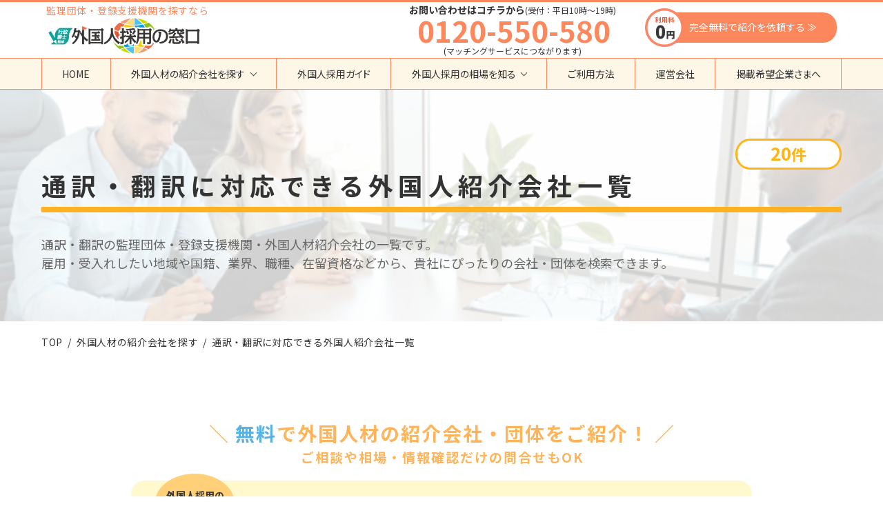

--- FILE ---
content_type: text/html; charset=UTF-8
request_url: https://gaikokusaiyo.com/agency_business/translator/
body_size: 24146
content:
<!DOCTYPE html>
<!--[if lt IE 7]>
<html class="ie6" lang="ja"> <![endif]-->
<!--[if IE 7]>
<html class="i7" lang="ja"> <![endif]-->
<!--[if IE 8]>
<html class="ie" lang="ja"> <![endif]-->
<!--[if gt IE 8]><!-->
<html lang="ja">
<!--<![endif]-->

<head prefix="og: http://ogp.me/ns# fb: http://ogp.me/ns/fb# article: http://ogp.me/ns/article#">
	<meta charset="UTF-8">

	
	<meta http-equiv="X-UA-Compatible" content="IE=Edge" />
	<meta name="format-detection" content="telephone=no">
	<meta name="viewport" content="width=device-width">
	
	
	<link rel="alternate" type="application/rss+xml" title="外国人採用の窓口 RSS Feed" href="https://gaikokusaiyo.com/feed/" />
	<link rel="pingback" href="https://gaikokusaiyo.com/wp/xmlrpc.php">

	
	<!--[if lt IE 9]>
		<script src="https://gaikokusaiyo.com/wp/wp-content/themes/stingerplus2/js/html5shiv.js"></script>
		<![endif]-->
		<meta name='robots' content='index, follow, max-image-preview:large, max-snippet:-1, max-video-preview:-1' />

	<!-- This site is optimized with the Yoast SEO plugin v26.6 - https://yoast.com/wordpress/plugins/seo/ -->
	<title>通訳・翻訳に対応できる外国人紹介会社一覧 | 外国人採用の窓口</title>
	<meta name="description" content="通訳・翻訳に対応できる外国人紹介会社の一覧ページです。雇用・受入れしたい地域や国籍、業界、職種、在留資格などから、貴社にぴったりの会社・団体を検索できます。" />
	<link rel="canonical" href="https://gaikokusaiyo.com/agency_business/translator/" />
	<link rel="next" href="https://gaikokusaiyo.com/agency_business/translator/page/2/" />
	<meta property="og:locale" content="ja_JP" />
	<meta property="og:type" content="article" />
	<meta property="og:title" content="通訳・翻訳 アーカイブ | 外国人採用の窓口" />
	<meta property="og:url" content="https://gaikokusaiyo.com/agency_business/translator/" />
	<meta property="og:site_name" content="外国人採用の窓口" />
	<meta name="twitter:card" content="summary_large_image" />
	<script type="application/ld+json" class="yoast-schema-graph">{"@context":"https://schema.org","@graph":[{"@type":"CollectionPage","@id":"https://gaikokusaiyo.com/agency_business/translator/","url":"https://gaikokusaiyo.com/agency_business/translator/","name":"通訳・翻訳 アーカイブ | 外国人採用の窓口","isPartOf":{"@id":"https://gaikokusaiyo.com/#website"},"primaryImageOfPage":{"@id":"https://gaikokusaiyo.com/agency_business/translator/#primaryimage"},"image":{"@id":"https://gaikokusaiyo.com/agency_business/translator/#primaryimage"},"thumbnailUrl":"https://gaikokusaiyo.com/wp/wp-content/uploads/2026/01/6fe9607ee29bf3af61378bc531daeeb3.jpg","breadcrumb":{"@id":"https://gaikokusaiyo.com/agency_business/translator/#breadcrumb"},"inLanguage":"ja"},{"@type":"ImageObject","inLanguage":"ja","@id":"https://gaikokusaiyo.com/agency_business/translator/#primaryimage","url":"https://gaikokusaiyo.com/wp/wp-content/uploads/2026/01/6fe9607ee29bf3af61378bc531daeeb3.jpg","contentUrl":"https://gaikokusaiyo.com/wp/wp-content/uploads/2026/01/6fe9607ee29bf3af61378bc531daeeb3.jpg","width":800,"height":550,"caption":"S__4440090 - 大山真司"},{"@type":"BreadcrumbList","@id":"https://gaikokusaiyo.com/agency_business/translator/#breadcrumb","itemListElement":[{"@type":"ListItem","position":1,"name":"ホーム","item":"https://gaikokusaiyo.com/"},{"@type":"ListItem","position":2,"name":"通訳・翻訳"}]},{"@type":"WebSite","@id":"https://gaikokusaiyo.com/#website","url":"https://gaikokusaiyo.com/","name":"外国人採用の窓口","description":"監理団体・登録支援機関を探すなら","potentialAction":[{"@type":"SearchAction","target":{"@type":"EntryPoint","urlTemplate":"https://gaikokusaiyo.com/?s={search_term_string}"},"query-input":{"@type":"PropertyValueSpecification","valueRequired":true,"valueName":"search_term_string"}}],"inLanguage":"ja"}]}</script>
	<!-- / Yoast SEO plugin. -->


<link rel='dns-prefetch' href='//ajax.googleapis.com' />
<link rel='dns-prefetch' href='//fonts.googleapis.com' />
<script type="text/javascript" id="wpp-js" src="https://gaikokusaiyo.com/wp/wp-content/plugins/wordpress-popular-posts/assets/js/wpp.min.js?ver=7.3.6" data-sampling="0" data-sampling-rate="100" data-api-url="https://gaikokusaiyo.com/wp-json/wordpress-popular-posts" data-post-id="0" data-token="912dccdf76" data-lang="0" data-debug="0"></script>
<style id='wp-img-auto-sizes-contain-inline-css' type='text/css'>
img:is([sizes=auto i],[sizes^="auto," i]){contain-intrinsic-size:3000px 1500px}
/*# sourceURL=wp-img-auto-sizes-contain-inline-css */
</style>
<style id='wp-emoji-styles-inline-css' type='text/css'>

	img.wp-smiley, img.emoji {
		display: inline !important;
		border: none !important;
		box-shadow: none !important;
		height: 1em !important;
		width: 1em !important;
		margin: 0 0.07em !important;
		vertical-align: -0.1em !important;
		background: none !important;
		padding: 0 !important;
	}
/*# sourceURL=wp-emoji-styles-inline-css */
</style>
<style id='wp-block-library-inline-css' type='text/css'>
:root{--wp-block-synced-color:#7a00df;--wp-block-synced-color--rgb:122,0,223;--wp-bound-block-color:var(--wp-block-synced-color);--wp-editor-canvas-background:#ddd;--wp-admin-theme-color:#007cba;--wp-admin-theme-color--rgb:0,124,186;--wp-admin-theme-color-darker-10:#006ba1;--wp-admin-theme-color-darker-10--rgb:0,107,160.5;--wp-admin-theme-color-darker-20:#005a87;--wp-admin-theme-color-darker-20--rgb:0,90,135;--wp-admin-border-width-focus:2px}@media (min-resolution:192dpi){:root{--wp-admin-border-width-focus:1.5px}}.wp-element-button{cursor:pointer}:root .has-very-light-gray-background-color{background-color:#eee}:root .has-very-dark-gray-background-color{background-color:#313131}:root .has-very-light-gray-color{color:#eee}:root .has-very-dark-gray-color{color:#313131}:root .has-vivid-green-cyan-to-vivid-cyan-blue-gradient-background{background:linear-gradient(135deg,#00d084,#0693e3)}:root .has-purple-crush-gradient-background{background:linear-gradient(135deg,#34e2e4,#4721fb 50%,#ab1dfe)}:root .has-hazy-dawn-gradient-background{background:linear-gradient(135deg,#faaca8,#dad0ec)}:root .has-subdued-olive-gradient-background{background:linear-gradient(135deg,#fafae1,#67a671)}:root .has-atomic-cream-gradient-background{background:linear-gradient(135deg,#fdd79a,#004a59)}:root .has-nightshade-gradient-background{background:linear-gradient(135deg,#330968,#31cdcf)}:root .has-midnight-gradient-background{background:linear-gradient(135deg,#020381,#2874fc)}:root{--wp--preset--font-size--normal:16px;--wp--preset--font-size--huge:42px}.has-regular-font-size{font-size:1em}.has-larger-font-size{font-size:2.625em}.has-normal-font-size{font-size:var(--wp--preset--font-size--normal)}.has-huge-font-size{font-size:var(--wp--preset--font-size--huge)}.has-text-align-center{text-align:center}.has-text-align-left{text-align:left}.has-text-align-right{text-align:right}.has-fit-text{white-space:nowrap!important}#end-resizable-editor-section{display:none}.aligncenter{clear:both}.items-justified-left{justify-content:flex-start}.items-justified-center{justify-content:center}.items-justified-right{justify-content:flex-end}.items-justified-space-between{justify-content:space-between}.screen-reader-text{border:0;clip-path:inset(50%);height:1px;margin:-1px;overflow:hidden;padding:0;position:absolute;width:1px;word-wrap:normal!important}.screen-reader-text:focus{background-color:#ddd;clip-path:none;color:#444;display:block;font-size:1em;height:auto;left:5px;line-height:normal;padding:15px 23px 14px;text-decoration:none;top:5px;width:auto;z-index:100000}html :where(.has-border-color){border-style:solid}html :where([style*=border-top-color]){border-top-style:solid}html :where([style*=border-right-color]){border-right-style:solid}html :where([style*=border-bottom-color]){border-bottom-style:solid}html :where([style*=border-left-color]){border-left-style:solid}html :where([style*=border-width]){border-style:solid}html :where([style*=border-top-width]){border-top-style:solid}html :where([style*=border-right-width]){border-right-style:solid}html :where([style*=border-bottom-width]){border-bottom-style:solid}html :where([style*=border-left-width]){border-left-style:solid}html :where(img[class*=wp-image-]){height:auto;max-width:100%}:where(figure){margin:0 0 1em}html :where(.is-position-sticky){--wp-admin--admin-bar--position-offset:var(--wp-admin--admin-bar--height,0px)}@media screen and (max-width:600px){html :where(.is-position-sticky){--wp-admin--admin-bar--position-offset:0px}}

/*# sourceURL=wp-block-library-inline-css */
</style><style id='global-styles-inline-css' type='text/css'>
:root{--wp--preset--aspect-ratio--square: 1;--wp--preset--aspect-ratio--4-3: 4/3;--wp--preset--aspect-ratio--3-4: 3/4;--wp--preset--aspect-ratio--3-2: 3/2;--wp--preset--aspect-ratio--2-3: 2/3;--wp--preset--aspect-ratio--16-9: 16/9;--wp--preset--aspect-ratio--9-16: 9/16;--wp--preset--color--black: #000000;--wp--preset--color--cyan-bluish-gray: #abb8c3;--wp--preset--color--white: #ffffff;--wp--preset--color--pale-pink: #f78da7;--wp--preset--color--vivid-red: #cf2e2e;--wp--preset--color--luminous-vivid-orange: #ff6900;--wp--preset--color--luminous-vivid-amber: #fcb900;--wp--preset--color--light-green-cyan: #7bdcb5;--wp--preset--color--vivid-green-cyan: #00d084;--wp--preset--color--pale-cyan-blue: #8ed1fc;--wp--preset--color--vivid-cyan-blue: #0693e3;--wp--preset--color--vivid-purple: #9b51e0;--wp--preset--gradient--vivid-cyan-blue-to-vivid-purple: linear-gradient(135deg,rgb(6,147,227) 0%,rgb(155,81,224) 100%);--wp--preset--gradient--light-green-cyan-to-vivid-green-cyan: linear-gradient(135deg,rgb(122,220,180) 0%,rgb(0,208,130) 100%);--wp--preset--gradient--luminous-vivid-amber-to-luminous-vivid-orange: linear-gradient(135deg,rgb(252,185,0) 0%,rgb(255,105,0) 100%);--wp--preset--gradient--luminous-vivid-orange-to-vivid-red: linear-gradient(135deg,rgb(255,105,0) 0%,rgb(207,46,46) 100%);--wp--preset--gradient--very-light-gray-to-cyan-bluish-gray: linear-gradient(135deg,rgb(238,238,238) 0%,rgb(169,184,195) 100%);--wp--preset--gradient--cool-to-warm-spectrum: linear-gradient(135deg,rgb(74,234,220) 0%,rgb(151,120,209) 20%,rgb(207,42,186) 40%,rgb(238,44,130) 60%,rgb(251,105,98) 80%,rgb(254,248,76) 100%);--wp--preset--gradient--blush-light-purple: linear-gradient(135deg,rgb(255,206,236) 0%,rgb(152,150,240) 100%);--wp--preset--gradient--blush-bordeaux: linear-gradient(135deg,rgb(254,205,165) 0%,rgb(254,45,45) 50%,rgb(107,0,62) 100%);--wp--preset--gradient--luminous-dusk: linear-gradient(135deg,rgb(255,203,112) 0%,rgb(199,81,192) 50%,rgb(65,88,208) 100%);--wp--preset--gradient--pale-ocean: linear-gradient(135deg,rgb(255,245,203) 0%,rgb(182,227,212) 50%,rgb(51,167,181) 100%);--wp--preset--gradient--electric-grass: linear-gradient(135deg,rgb(202,248,128) 0%,rgb(113,206,126) 100%);--wp--preset--gradient--midnight: linear-gradient(135deg,rgb(2,3,129) 0%,rgb(40,116,252) 100%);--wp--preset--font-size--small: 13px;--wp--preset--font-size--medium: 20px;--wp--preset--font-size--large: 36px;--wp--preset--font-size--x-large: 42px;--wp--preset--spacing--20: 0.44rem;--wp--preset--spacing--30: 0.67rem;--wp--preset--spacing--40: 1rem;--wp--preset--spacing--50: 1.5rem;--wp--preset--spacing--60: 2.25rem;--wp--preset--spacing--70: 3.38rem;--wp--preset--spacing--80: 5.06rem;--wp--preset--shadow--natural: 6px 6px 9px rgba(0, 0, 0, 0.2);--wp--preset--shadow--deep: 12px 12px 50px rgba(0, 0, 0, 0.4);--wp--preset--shadow--sharp: 6px 6px 0px rgba(0, 0, 0, 0.2);--wp--preset--shadow--outlined: 6px 6px 0px -3px rgb(255, 255, 255), 6px 6px rgb(0, 0, 0);--wp--preset--shadow--crisp: 6px 6px 0px rgb(0, 0, 0);}:where(.is-layout-flex){gap: 0.5em;}:where(.is-layout-grid){gap: 0.5em;}body .is-layout-flex{display: flex;}.is-layout-flex{flex-wrap: wrap;align-items: center;}.is-layout-flex > :is(*, div){margin: 0;}body .is-layout-grid{display: grid;}.is-layout-grid > :is(*, div){margin: 0;}:where(.wp-block-columns.is-layout-flex){gap: 2em;}:where(.wp-block-columns.is-layout-grid){gap: 2em;}:where(.wp-block-post-template.is-layout-flex){gap: 1.25em;}:where(.wp-block-post-template.is-layout-grid){gap: 1.25em;}.has-black-color{color: var(--wp--preset--color--black) !important;}.has-cyan-bluish-gray-color{color: var(--wp--preset--color--cyan-bluish-gray) !important;}.has-white-color{color: var(--wp--preset--color--white) !important;}.has-pale-pink-color{color: var(--wp--preset--color--pale-pink) !important;}.has-vivid-red-color{color: var(--wp--preset--color--vivid-red) !important;}.has-luminous-vivid-orange-color{color: var(--wp--preset--color--luminous-vivid-orange) !important;}.has-luminous-vivid-amber-color{color: var(--wp--preset--color--luminous-vivid-amber) !important;}.has-light-green-cyan-color{color: var(--wp--preset--color--light-green-cyan) !important;}.has-vivid-green-cyan-color{color: var(--wp--preset--color--vivid-green-cyan) !important;}.has-pale-cyan-blue-color{color: var(--wp--preset--color--pale-cyan-blue) !important;}.has-vivid-cyan-blue-color{color: var(--wp--preset--color--vivid-cyan-blue) !important;}.has-vivid-purple-color{color: var(--wp--preset--color--vivid-purple) !important;}.has-black-background-color{background-color: var(--wp--preset--color--black) !important;}.has-cyan-bluish-gray-background-color{background-color: var(--wp--preset--color--cyan-bluish-gray) !important;}.has-white-background-color{background-color: var(--wp--preset--color--white) !important;}.has-pale-pink-background-color{background-color: var(--wp--preset--color--pale-pink) !important;}.has-vivid-red-background-color{background-color: var(--wp--preset--color--vivid-red) !important;}.has-luminous-vivid-orange-background-color{background-color: var(--wp--preset--color--luminous-vivid-orange) !important;}.has-luminous-vivid-amber-background-color{background-color: var(--wp--preset--color--luminous-vivid-amber) !important;}.has-light-green-cyan-background-color{background-color: var(--wp--preset--color--light-green-cyan) !important;}.has-vivid-green-cyan-background-color{background-color: var(--wp--preset--color--vivid-green-cyan) !important;}.has-pale-cyan-blue-background-color{background-color: var(--wp--preset--color--pale-cyan-blue) !important;}.has-vivid-cyan-blue-background-color{background-color: var(--wp--preset--color--vivid-cyan-blue) !important;}.has-vivid-purple-background-color{background-color: var(--wp--preset--color--vivid-purple) !important;}.has-black-border-color{border-color: var(--wp--preset--color--black) !important;}.has-cyan-bluish-gray-border-color{border-color: var(--wp--preset--color--cyan-bluish-gray) !important;}.has-white-border-color{border-color: var(--wp--preset--color--white) !important;}.has-pale-pink-border-color{border-color: var(--wp--preset--color--pale-pink) !important;}.has-vivid-red-border-color{border-color: var(--wp--preset--color--vivid-red) !important;}.has-luminous-vivid-orange-border-color{border-color: var(--wp--preset--color--luminous-vivid-orange) !important;}.has-luminous-vivid-amber-border-color{border-color: var(--wp--preset--color--luminous-vivid-amber) !important;}.has-light-green-cyan-border-color{border-color: var(--wp--preset--color--light-green-cyan) !important;}.has-vivid-green-cyan-border-color{border-color: var(--wp--preset--color--vivid-green-cyan) !important;}.has-pale-cyan-blue-border-color{border-color: var(--wp--preset--color--pale-cyan-blue) !important;}.has-vivid-cyan-blue-border-color{border-color: var(--wp--preset--color--vivid-cyan-blue) !important;}.has-vivid-purple-border-color{border-color: var(--wp--preset--color--vivid-purple) !important;}.has-vivid-cyan-blue-to-vivid-purple-gradient-background{background: var(--wp--preset--gradient--vivid-cyan-blue-to-vivid-purple) !important;}.has-light-green-cyan-to-vivid-green-cyan-gradient-background{background: var(--wp--preset--gradient--light-green-cyan-to-vivid-green-cyan) !important;}.has-luminous-vivid-amber-to-luminous-vivid-orange-gradient-background{background: var(--wp--preset--gradient--luminous-vivid-amber-to-luminous-vivid-orange) !important;}.has-luminous-vivid-orange-to-vivid-red-gradient-background{background: var(--wp--preset--gradient--luminous-vivid-orange-to-vivid-red) !important;}.has-very-light-gray-to-cyan-bluish-gray-gradient-background{background: var(--wp--preset--gradient--very-light-gray-to-cyan-bluish-gray) !important;}.has-cool-to-warm-spectrum-gradient-background{background: var(--wp--preset--gradient--cool-to-warm-spectrum) !important;}.has-blush-light-purple-gradient-background{background: var(--wp--preset--gradient--blush-light-purple) !important;}.has-blush-bordeaux-gradient-background{background: var(--wp--preset--gradient--blush-bordeaux) !important;}.has-luminous-dusk-gradient-background{background: var(--wp--preset--gradient--luminous-dusk) !important;}.has-pale-ocean-gradient-background{background: var(--wp--preset--gradient--pale-ocean) !important;}.has-electric-grass-gradient-background{background: var(--wp--preset--gradient--electric-grass) !important;}.has-midnight-gradient-background{background: var(--wp--preset--gradient--midnight) !important;}.has-small-font-size{font-size: var(--wp--preset--font-size--small) !important;}.has-medium-font-size{font-size: var(--wp--preset--font-size--medium) !important;}.has-large-font-size{font-size: var(--wp--preset--font-size--large) !important;}.has-x-large-font-size{font-size: var(--wp--preset--font-size--x-large) !important;}
/*# sourceURL=global-styles-inline-css */
</style>

<style id='classic-theme-styles-inline-css' type='text/css'>
/*! This file is auto-generated */
.wp-block-button__link{color:#fff;background-color:#32373c;border-radius:9999px;box-shadow:none;text-decoration:none;padding:calc(.667em + 2px) calc(1.333em + 2px);font-size:1.125em}.wp-block-file__button{background:#32373c;color:#fff;text-decoration:none}
/*# sourceURL=/wp-includes/css/classic-themes.min.css */
</style>
<link rel='stylesheet' id='toc-screen-css' href='https://gaikokusaiyo.com/wp/wp-content/plugins/table-of-contents-plus/screen.min.css?ver=2106' type='text/css' media='all' />
<link rel='stylesheet' id='wordpress-popular-posts-css-css' href='https://gaikokusaiyo.com/wp/wp-content/plugins/wordpress-popular-posts/assets/css/wpp.css?ver=7.3.6' type='text/css' media='all' />
<link rel='stylesheet' id='parent-style-css' href='https://gaikokusaiyo.com/wp/wp-content/themes/stingerplus2/style.css?ver=6.9' type='text/css' media='all' />
<link rel='stylesheet' id='swiper-style-css' href='https://gaikokusaiyo.com/wp/wp-content/themes/gaikokusaiyo/css/swiper.min.css?ver=4.1.0' type='text/css' media='all' />
<link rel='stylesheet' id='default-style-css' href='https://gaikokusaiyo.com/wp/wp-content/themes/gaikokusaiyo/css/style.css?ver=202511120804' type='text/css' media='all' />
<link rel='stylesheet' id='fonts-googleapis-montserrat-css' href='https://fonts.googleapis.com/css?family=Montserrat%3A400&#038;ver=6.9' type='text/css' media='all' />
<link rel='stylesheet' id='normalize-css' href='https://gaikokusaiyo.com/wp/wp-content/themes/stingerplus2/css/normalize.css?ver=1.5.9' type='text/css' media='all' />
<link rel='stylesheet' id='font-awesome-css' href='https://gaikokusaiyo.com/wp/wp-content/themes/stingerplus2/css/fontawesome/css/font-awesome.min.css?ver=4.7.0' type='text/css' media='all' />
<link rel='stylesheet' id='style-css' href='https://gaikokusaiyo.com/wp/wp-content/themes/gaikokusaiyo/style.css?ver=6.9' type='text/css' media='all' />
<link rel='stylesheet' id='single2-css' href='https://gaikokusaiyo.com/wp/wp-content/themes/stingerplus2/st-kanricss.php' type='text/css' media='all' />
<script type="text/javascript" src="//ajax.googleapis.com/ajax/libs/jquery/1.11.3/jquery.min.js?ver=1.11.3" id="jquery-js"></script>
<link rel="https://api.w.org/" href="https://gaikokusaiyo.com/wp-json/" /><link rel="alternate" title="JSON" type="application/json" href="https://gaikokusaiyo.com/wp-json/wp/v2/agency_business/105" /><!-- start Simple Custom CSS and JS -->
<style type="text/css">
.cta_wrapper2 {
    margin-top: 2rem;
    border: 4px solid #ff751f;
    background: #ffedd1;
    padding: 0 2rem;
    display: flex;
    flex-direction: column;
    align-items: center;
	    padding-top: 0.5rem;
}
.cta_hedding {
    text-align: center;
    color: #ff751f;
    font-size: 1.7rem;
}
.cta_container {
    display: grid;
    grid-template-columns: repeat(2, 1fr);
    grid-template-rows: auto;
    grid-column-gap: 0px;
    grid-row-gap: 0px;
    justify-items: center;
}
.cta_wrapper2 .cta_thammb {
    width: 90%;
    height: auto;
    border-radius: 4px;
    flex-shrink: 0;
    grid-area: 1 / 1 / 2 / 2;
}
.cta_wrapper2 .cta_button {
    width: 80%;
    margin: 20px auto;
    display: flex;
    grid-area: 2 / 1 / 3 / 2;
}
.cta_wrapper2 .cta_button .bl_blog_btn {
    background: #eb6100;
    border-radius: 9999px;
    position: relative;
    display: flex;
    justify-content: center;
    align-items: center;
    margin: 0 auto;
    width: 400px;
    padding: 15px 30px;
 font-family: "Noto Sans JP", sans-serif !important;
    line-height: 1.8;
    text-decoration: none;
    color: #fff;
    font-weight: 900;
    border-bottom: solid 5px #b65511;
    transition: 0.3s ease-in-out;
    max-height: 40px;
}
.cta_wrapper2 .cta_content_container {
    text-align: left;
    color: black;
    grid-area: 1 / 2 / 3 / 3;
}
.cta_wrapper2 .doc_summary_title {
    position: relative;
    padding-left: 3rem;
    font-size: 1.5rem;
    font-weight: bold;
    line-height: 1.9;
    margin-bottom: 0;
}
.doc_summary_title::before {
    content: "";
    position: absolute;
    left: 0;
    top: 0;
    width: 1.8em;
    height: 1.8em;
    background-image: url('https://gaikokusaiyo.com/wp/wp-content/uploads/2025/10/book-6.png');
    background-size: contain;
    background-repeat: no-repeat;
    background-position: center;
}
.cta_wrapper2 .cta_hedding {
    position: relative;
    display: inline-block;
    padding: 0 2em;
    font-size: 1.2rem;
    font-weight: bold;
    color: #ff6b35;
    overflow: visible;
}
.cta_hedding::before,
.cta_hedding::after {
    content: "//";
    position: absolute;
    top: 50%;
    transform: translateY(-50%);
    font-size: 1.5em;
    color: #ff6b35;
    letter-spacing: -0.2em;
}
.cta_hedding::before {
    left: 0;
    transform: translateY(-50%) rotate(-45deg);
}
.cta_hedding::after {
    right: 0;
    transform: translateY(-50%) rotate(8deg);
}
.list_cta_container {}
.cta_wrapper2 ul.list_cta_container2 {
    padding-left: 1.3rem;
}
.cta_wrapper2 ul.list_cta_container2 li {
    padding-left: 0;
    font-size: 16px;
    line-height: 2.7;
}

@media screen and (max-width: 520px) {
    .cta_container {
        grid-template-columns: 1fr !important;
    }
    .cta_wrapper2 .cta_content_container {
        grid-area: 2 / 1 / 3 / 2 !important;
    }
    .cta_wrapper2 .cta_button {
        grid-area: 3 / 1 / 4 / 2 !important;
    }
    .cta_wrapper2 .cta_thammb {
        width: 95% !important;
        margin: 0 auto;
        grid-area: 1 / 1 / 2 / 2 !important;
    }
    .cta_wrapper2 .doc_summary_title {
        margin-top: 1.5rem;
    }
    .doc_summary_title::before {
        left: 5px;
        top: -1px;
    }
	.doc_summary_title::before {
    width: 1.5em;
    height: 1.5em;
		        top: 1px;

}
    .cta_wrapper2 ul.list_cta_container2 {
        margin-top: 1rem;
        display: grid;
        grid-template-columns: repeat(auto-fit, 270px);
        justify-content: center;
		    padding-bottom: 0 !important;
    }
.post ul.list_cta_container2 {
    list-style-type: disc;
    padding-top: 0;
    padding-right: 0;
    padding-bottom: 0;
    padding-left: 1.3rem;
    margin-bottom: 0;
}
}</style>
<!-- end Simple Custom CSS and JS -->
<!-- start Simple Custom CSS and JS -->
<style type="text/css">
.bl_blog_cta {
            max-width: 800px;
            margin: 0 auto;
            background-color: #fff;
            padding: 30px;
            border-radius: 8px;
            box-shadow: 0 2px 8px rgba(0,0,0,0.1);
        }
        
        .bl_blog_ctaflex {
            display: flex;
            gap: 20px;
            align-items: flex-start;
        }
        
        .bl_blog_ctaimg {
            width: 300px;
            height: auto;
            border-radius: 4px;
            flex-shrink: 0;
        }
        
        .bl_blog_ctacont {
            flex: 1;
        }
        
        .bl_blog_ctattl {
            display: block;
            font-size: 1.2em;
            font-weight: bold;
            margin-bottom: 20px;
            color: #333;
        }
        
        .list_cta_container {
            border: 2px solid #ff875d;
            margin-bottom: 20px;
        }
        
        .list_cta_container div {
            display: flex;
            justify-content: center;
            align-items: center;
            margin: 0;
            padding: 10px 0;
            background-color: #ff875d;
            color: #fff;
            font-weight: 600;
        }
        
        .list_cta_container ul {
            list-style-type: none;
            margin: 0;
            padding: 1em 1em 1em 2.5em;
        }
        
        .list_cta_container li {
            display: flex;
            align-items: center;
            gap: 0 10px;
            padding: .3em;
        }
        
        .list_cta_container li::before {
            transform: rotate(-45deg);
            width: .4em;
            height: .4em;
            border-bottom: 3px solid #ff875d;
            border-right: 3px solid #ff875d;
            content: '';
            flex-shrink: 0;
        }
        
 .cta_button .bl_blog_btn {
            background: #eb6100;
            border-radius: 9999px;
            position: relative;
            display: flex;
            justify-content: center;
            align-items: center;
            margin: 0 auto;
            max-width: 250px;
            padding: 20px 30px;
            font-family: "Noto Sans Japanese";
            line-height: 1.8;
            text-decoration: none;
            color: #fff;
            font-weight: 500;
            border-bottom: solid 5px #b65511;
            transition: 0.3s ease-in-out;
        }
        
        .cta_button .bl_blog_btn:after {
            content: "";
            position: absolute;
            top: 50%;
            bottom: 0;
            right: 2rem;
            font-size: 90%;
            display: flex;
            justify-content: center;
            align-items: center;
            transition: right 0.3s;
            width: 6px;
            height: 6px;
            border-top: solid 2px currentColor;
            border-right: solid 2px currentColor;
            transform: translateY(-50%) rotate(45deg);
        }
        
        .cta_button .bl_blog_btn:hover:after {
            right: 1.4rem;
        }
        
        .cta_button .bl_blog_btn:hover {
            background: #ee8134;
            color: #FFF;
            border-bottom: solid 2px #999;
            transform: translateY(3px);
        }
        
        /* レスポンシブ対応 */
        @media (max-width: 768px) {
            .bl_blog_ctaflex {
                flex-direction: column;
            }
            
            .bl_blog_ctaimg {
                width: 100%;
            }
        }</style>
<!-- end Simple Custom CSS and JS -->
            <style id="wpp-loading-animation-styles">@-webkit-keyframes bgslide{from{background-position-x:0}to{background-position-x:-200%}}@keyframes bgslide{from{background-position-x:0}to{background-position-x:-200%}}.wpp-widget-block-placeholder,.wpp-shortcode-placeholder{margin:0 auto;width:60px;height:3px;background:#dd3737;background:linear-gradient(90deg,#dd3737 0%,#571313 10%,#dd3737 100%);background-size:200% auto;border-radius:3px;-webkit-animation:bgslide 1s infinite linear;animation:bgslide 1s infinite linear}</style>
            <meta name="keywords" content="通訳・翻訳 紹介会社,通訳・翻訳 紹介会社,通訳・翻訳 人材紹介,通訳・翻訳 人材紹介">
<link rel="shortcut icon" href="https://gaikokusaiyo.com/favicon.ico" >
<meta name="redi-version" content="1.2.7" /><link rel="icon" href="https://gaikokusaiyo.com/wp/wp-content/uploads/2022/03/cropped-favicon-32x32.png" sizes="32x32" />
<link rel="icon" href="https://gaikokusaiyo.com/wp/wp-content/uploads/2022/03/cropped-favicon-192x192.png" sizes="192x192" />
<link rel="apple-touch-icon" href="https://gaikokusaiyo.com/wp/wp-content/uploads/2022/03/cropped-favicon-180x180.png" />
<meta name="msapplication-TileImage" content="https://gaikokusaiyo.com/wp/wp-content/uploads/2022/03/cropped-favicon-270x270.png" />
		<style type="text/css" id="wp-custom-css">
			#toc_container {
	width: calc(100% - 60px);
	padding: 40px 10px 20px 50px;
	color: #000;
	border: solid 1px #ff6601;
	border-top: none;
	.toc_title {
	  display: flex;
		margin-top: -50px !important;
		color: #ff6601;
	}
	.toc_title::before {
    content: "";
    flex-grow: 1;
    height: 1px;
    margin-top: 10px;
		margin-right: 20px;
    margin-left: -50px;
    background-color: #ff6601;
	}
	.toc_title::after {
    content: "";
    flex-grow: 1;
    height: 1px;
    margin-top: 10px;
		margin-right: -10px;
    margin-left: 20px;
    background-color: #ff6601;
	}
}

#toc_container ul li a {
	color: #000;
}

#toc_container ul li a {
	font-size: 14px;
}

#toc_container >ul >li >a {
	font-size: 15px;
}

#toc_container >ul >li {
	position: relative;
	margin-top: 15px
}

#toc_container >ul >li::before {
	position: absolute;
	display: flex;
	justify-content: center;
	align-items: center;
	content: "✓";
	width: 20px;
	height: 17px;
	padding-top: 3px;
	left: -27px;
	color: #fff;
	border-radius: 50%;
	background: #ff875d;
}

#toc_container.no_bullets >ul >li >ul li {
	position: relative;
	&::before {
		position: absolute;
		content: "・";
		left: -1.2em;
	}
}
		</style>
					

	
	
	
	
	
	
	<!-- Google Tag Manager -->
<script>(function(w,d,s,l,i){w[l]=w[l]||[];w[l].push({'gtm.start':
new Date().getTime(),event:'gtm.js'});var f=d.getElementsByTagName(s)[0],
j=d.createElement(s),dl=l!='dataLayer'?'&l='+l:'';j.async=true;j.src=
'https://www.googletagmanager.com/gtm.js?id='+i+dl;f.parentNode.insertBefore(j,f);
})(window,document,'script','dataLayer','GTM-PSDQVHMC');</script>
<!-- End Google Tag Manager -->

</head>

<body id="top" class="archive tax-agency_business term-translator term-105 wp-theme-stingerplus2 wp-child-theme-gaikokusaiyo not-front-page">
<!-- Google Tag Manager (noscript) -->
<noscript><iframe src="https://www.googletagmanager.com/ns.html?id=GTM-PSDQVHMC"
height="0" width="0" style="display:none;visibility:hidden"></iframe></noscript>
<!-- End Google Tag Manager (noscript) -->

			<div id="st-ami">
			<div id="wrapper" class="">
				<div id="wrapper-in">

					
					

					
					<div class="ly_overlay"></div>
					<header class="ly_header ly_header__agency">

						<input type="checkbox" id="bl_header_nav" class="bl_header_drawerState">

						<div class="bl_header">

							<div class="bl_header_title">							<b class="bl_header_catch">監理団体・登録支援機関を探すなら</b>
							<a class="bl_header_name" href="https://gaikokusaiyo.com">
								<figure><img src="https://gaikokusaiyo.com/wp/wp-content/themes/gaikokusaiyo/img/i_logotype.png" alt="外国人採用サイトの窓口"></figure>
							</a>
							</div>
							<ul class="bl_header_cta">
																<li class="bl_header_cta_tel">
									<a href="tel:0120550580">
										<i>お問い合わせはコチラから</i>
										<u>(受付：平日10時〜19時)</u>
										<b>0120-550-580</b>
									</a>
									<span>(マッチングサービスにつながります)</span>
								</li>
								<li class="bl_header_cta_mail">
																		<div class="bl_col_btn_free">
										<img src="https://gaikokusaiyo.com/wp/wp-content/themes/gaikokusaiyo/img/index_mv_btn.png" alt="利用料0円">
										<a href="https://gaikokusaiyo.com/contact" class="el_btn el_btn_effect">完全無料で紹介を依頼する ≫</a>
									</div>
								</li>
							</ul>

							<label for="bl_header_nav" class="bl_header_drawerToggle"><span class="bl_header_drawerIcon"><i></i><i></i><i></i></span><em></em></label>

							<nav class="bl_header_drawer js_passView">

								<ul class="bl_header_nav js_passView">
									

<li><a href="https://gaikokusaiyo.com/">HOME</a></li>
<li><a href="https://gaikokusaiyo.com/agency/" class="bl_nav_wideListParent">外国人材の紹介会社を探す</a>
	<ul class="bl_nav_wideList">
		<li><label>地域から検索する</label>
			<ul>
													<li><a href="https://gaikokusaiyo.com/agency_area/tokyo/">東京都</a></li>
									<li><a href="https://gaikokusaiyo.com/agency_area/kanagawa/">神奈川県</a></li>
									<li><a href="https://gaikokusaiyo.com/agency_area/saitama/">埼玉県</a></li>
									<li><a href="https://gaikokusaiyo.com/agency_area/osaka/">大阪府</a></li>
									<li><a href="https://gaikokusaiyo.com/agency_area/aichi/">愛知県</a></li>
									<li><a href="https://gaikokusaiyo.com/agency_area/fukuoka/">福岡県</a></li>
				
				<li><a href="https://gaikokusaiyo.com/agency/">その他の地域</a></li>
			</ul>
		</li>

		<li><label>国籍から検索する</label>
			<ul>
													<li><a href="https://gaikokusaiyo.com/agency_nationality/vn/">ベトナム</a></li>
									<li><a href="https://gaikokusaiyo.com/agency_nationality/ph/">フィリピン</a></li>
									<li><a href="https://gaikokusaiyo.com/agency_nationality/id/">インドネシア</a></li>
									<li><a href="https://gaikokusaiyo.com/agency_nationality/mm/">ミャンマー</a></li>
									<li><a href="https://gaikokusaiyo.com/agency_nationality/kh/">カンボジア</a></li>
									<li><a href="https://gaikokusaiyo.com/agency_nationality/in/">インド</a></li>
									<li><a href="https://gaikokusaiyo.com/agency_nationality/th/">タイ</a></li>
									<li><a href="https://gaikokusaiyo.com/agency_nationality/np/">ネパール</a></li>
									<li><a href="https://gaikokusaiyo.com/agency_nationality/cn/">中国</a></li>
								<li><a href="https://gaikokusaiyo.com/agency_nationality/etc/">その他の国籍</a></li>
			</ul>
		</li>

		<li><label>在留資格から検索する</label>
			<ul>
				<li><a href="https://gaikokusaiyo.com/agency_resident/%e4%bb%8b%e8%ad%b7/">介護</a></li><li><a href="https://gaikokusaiyo.com/agency_resident/%e5%8c%bb%e7%99%82/">医療</a></li><li><a href="https://gaikokusaiyo.com/agency_resident/%e6%8a%80%e8%83%bd/">技能</a></li><li><a href="https://gaikokusaiyo.com/agency_resident/training/">技能実習</a></li><li><a href="https://gaikokusaiyo.com/agency_resident/specific/">特定技能</a></li><li><a href="https://gaikokusaiyo.com/agency_resident/working/">技術･人文知識･国際業務</a></li><li><a href="https://gaikokusaiyo.com/agency_resident/%e6%b0%b8%e4%bd%8f%e8%80%85%e3%83%bb%e5%ae%9a%e4%bd%8f%e8%80%85/">永住者・定住者</a></li><li><a href="https://gaikokusaiyo.com/agency_resident/%e7%89%b9%e5%ae%9a%e6%b4%bb%e5%8b%95/">特定活動</a></li><li><a href="https://gaikokusaiyo.com/agency_resident/%e7%95%99%e5%ad%a6%e7%94%9f/">留学</a></li><li><a href="https://gaikokusaiyo.com/agency_resident/advanced/">高度人材</a></li>			</ul>
		</li>

		<li><label>業界・職種から検索する</label>
			<ul>
																							<li><a href="https://gaikokusaiyo.com/agency_business/factory/">製造･工場</a></li>
																				<li><a href="https://gaikokusaiyo.com/agency_business/care/">介護</a></li>
																				<li><a href="https://gaikokusaiyo.com/agency_business/const/">建設</a></li>
																				<li><a href="https://gaikokusaiyo.com/agency_business/cleaning/">清掃･ビルクリーニング</a></li>
																				<li><a href="https://gaikokusaiyo.com/agency_business/food/">外食</a></li>
																				<li><a href="https://gaikokusaiyo.com/agency_business/hotel/">宿泊</a></li>
																				<li><a href="https://gaikokusaiyo.com/agency_business/it/">IT</a></li>
																				<li><a href="https://gaikokusaiyo.com/agency_business/automechanic/">自動車整備</a></li>
																										<li><a href="https://gaikokusaiyo.com/agency?business%5B%5D=farming&business%5B%5D=fishing&business%5B%5D=forestry&search=1/">農業・漁業・林業</a></li>
													<li><a href="https://gaikokusaiyo.com/agency_business/">その他の業界･職種</a></li>
			</ul>
		</li>

		<li><label>団体種別から探す</label>
			<ul>
				<li><a href="https://gaikokusaiyo.com/agency_type/general_supervision/">一般監理事業</a></li><li><a href="https://gaikokusaiyo.com/agency_type/specified_supervision/">特定監理事業</a></li><li><a href="https://gaikokusaiyo.com/agency_type/reg_support/">登録支援機関</a></li><li><a href="https://gaikokusaiyo.com/agency_type/foreigner_referral/">外国人紹介会社</a></li><li><a href="https://gaikokusaiyo.com/agency_type/fwd_company/">外国人派遣会社</a></li><li><a href="https://gaikokusaiyo.com/agency_type/admin_scrivener/">行政書士事務所</a></li>			</ul>
		</li>
	</ul>
</li>
<li><a href="https://gaikokusaiyo.com/guide/">外国人採用ガイド</a></li>


<li>
	<label class="bl_nav_wideListParent">外国人採用の相場を知る</label>
	<ul class="bl_nav_wideList layer1" style="flex-direction: column; width: auto; left: 0;">
				<li><a href="https://gaikokusaiyo.com/technical-intern-training-cost/">技能実習生の受入れ費用相場</a></li>
		<li><a href="https://gaikokusaiyo.com/specified-skilled-worker-cost/">特定技能外国人の受入れ費用相場</a></li>
		<li><a href="https://gaikokusaiyo.com/cost-to-hire-engineer-humanities-visa-holder/">技人国の受入れ費用相場</a></li>
	</ul>
</li>

<li><a href="https://gaikokusaiyo.com/about/">ご利用方法</a></li>
<li><a href="https://ulforce-one.co.jp/company/" target="_blank" rel="noopener">運営会社</a></li>
<li><a href="https://gaikokusaiyo.com/published/">掲載希望企業さまへ</a></li>


<li class="un_sub un_contact"><a href="https://gaikokusaiyo.com/contact/">お問い合わせ</a></li>
<li class="un_sub un_privacy"><a href="https://ulforce-one.co.jp/privacy/" target="_blank" rel="noopener">プライバシー<wbr>ポリシー</a></li>

								</ul>

								<div class="bl_header_tel">
									<a class="bl_header_linktel" href="tel:0120550580">
										<p>お問い合わせはコチラから<span>(受付：平日10時〜19時)</span></p>
										<b>0120-550-580</b>
									</a>
									<div class="bl_col_btn_free">
										<img src="https://gaikokusaiyo.com/wp/wp-content/themes/gaikokusaiyo/img/index_mv_btn.png" alt="利用料0円">
										<a href="https://gaikokusaiyo.com/contact" class="el_btn el_btn_effect">完全無料で紹介を依頼する ≫</a>
									</div>
								</div>

							</nav>
						</div>

					</header>

					<main class="ly_main ly_main__agency">

						
						
							<div id="content-w">

<div class="bl_mv bl_mv__sub bl_mv__agency">
	<div class="bl_mv_inner">

		<div class="bl_mv_postCount"><em>20</em>件</div>		<div class="bl_mv_col">
											<h1 class="bl_mv_title">通訳・翻訳に対応できる外国人紹介会社一覧</h1>
					</div>


		<div class="bl_mv_summary">
			<p>
									通訳・翻訳の監理団体・登録支援機関・外国人材紹介会社の一覧です。
								<br>雇用・受入れしたい地域や国籍、業界、職種、在留資格などから、貴社にぴったりの会社・団体を検索できます。
			</p>
		</div>
	</div>
</div>



<div class="bl_path_wrapper" itemtype="https://schema.org/BreadcrumbList" itemscope="">
	<meta itemprop="name" content="BreadcrumbList">
	<ol class="bl_path">

				<li itemtype="https://schema.org/ListItem" itemscope="" itemprop="itemListElement"><a href="https://gaikokusaiyo.com/" itemprop="item"><span itemprop="name">TOP</span></a><meta content="1" itemprop="position"></li>

		
				<li itemtype="https://schema.org/ListItem" itemscope="" itemprop="itemListElement"><a href="https://gaikokusaiyo.com/agency/" itemprop="item"><span itemprop="name">外国人材の紹介会社を探す</span></a><meta content="2" itemprop="position"></li>

		
<li><a href="https://gaikokusaiyo.com/agency_business/translator/">通訳・翻訳に対応できる外国人紹介会社一覧</a></li>	</ol>
</div>


<section class="bl_sect bl_sect__ctaForRecruiter">
	<div class="ly_cont">

		<div class="bl_sect_title">
			<h2><span>＼ </span><span class="el_ttl_blue">無料</span><span>で外国人材の紹介会社・団体をご紹介！ ／</span><br>ご相談や相場・情報確認だけの問合せもOK</h2>
		</div>

		<div class="un_col">
			<div class="bl_sect_lead">
				<h3><b>30秒</b>で簡単入力</h3>
				<p>1営業日以内にお答えいたします</p>
			</div>

			<div class="bl_btns">
				<a href="https://gaikokusaiyo.com/contact" class="el_btn">いますぐ無料で相談してみる ≫</a>
			</div>
		</div>

		<div class="un_col2">
			<p>お急ぎの場合は電話相談も可能！ <span class="el_w">平均相談時間は14分！</span></p>
            <p><a href="tel:0120550580">0120-550-580</a> <u>(受付：平日10時〜19時)</u></p>
		</div>

	</div>
</section>


<section class="bl_sect bl_sect__searchAgency">
	<div class="ly_cont js_acc">

		<div class="bl_sect_title js_acc_head">
			<h2>さらに条件を絞り込んで検索</h2>
		</div>

		<form method="get" class="bl_form js_acc_body" id="searchform" action="https://gaikokusaiyo.com/agency/">
						<h3 class="un_title_area">対応エリア</h3>
			<table class="bl_form_table un_taxonomy_table" onclick="">
				<tbody>
											<tr>
							<th>北海道・東北</th>
							<td>
								<ul class="term-list">
																															<li>
													<label class="bl_form_checkboxLabel"><input type="checkbox" name="area[]" value="hokkaido" ><i></i></label>
																											<a href="https://gaikokusaiyo.com/agency_area/hokkaido">北海道</a><span> (568)</span>
																									</li>
																																									<li>
													<label class="bl_form_checkboxLabel"><input type="checkbox" name="area[]" value="aomori" ><i></i></label>
																											<a href="https://gaikokusaiyo.com/agency_area/aomori">青森県</a><span> (219)</span>
																									</li>
																																									<li>
													<label class="bl_form_checkboxLabel"><input type="checkbox" name="area[]" value="akita" ><i></i></label>
																											<a href="https://gaikokusaiyo.com/agency_area/akita">秋田県</a><span> (192)</span>
																									</li>
																																									<li>
													<label class="bl_form_checkboxLabel"><input type="checkbox" name="area[]" value="yamagata" ><i></i></label>
																											<a href="https://gaikokusaiyo.com/agency_area/yamagata">山形県</a><span> (222)</span>
																									</li>
																																									<li>
													<label class="bl_form_checkboxLabel"><input type="checkbox" name="area[]" value="iwate" ><i></i></label>
																											<a href="https://gaikokusaiyo.com/agency_area/iwate">岩手県</a><span> (228)</span>
																									</li>
																																									<li>
													<label class="bl_form_checkboxLabel"><input type="checkbox" name="area[]" value="miyagi" ><i></i></label>
																											<a href="https://gaikokusaiyo.com/agency_area/miyagi">宮城県</a><span> (322)</span>
																									</li>
																																									<li>
													<label class="bl_form_checkboxLabel"><input type="checkbox" name="area[]" value="fukushima" ><i></i></label>
																											<a href="https://gaikokusaiyo.com/agency_area/fukushima">福島県</a><span> (333)</span>
																									</li>
																											</ul>
							</td>
						</tr>
											<tr>
							<th>関東</th>
							<td>
								<ul class="term-list">
																															<li>
													<label class="bl_form_checkboxLabel"><input type="checkbox" name="area[]" value="tokyo" ><i></i></label>
																											<a href="https://gaikokusaiyo.com/agency_area/tokyo">東京都</a><span> (3153)</span>
																									</li>
																																									<li>
													<label class="bl_form_checkboxLabel"><input type="checkbox" name="area[]" value="kanagawa" ><i></i></label>
																											<a href="https://gaikokusaiyo.com/agency_area/kanagawa">神奈川県</a><span> (842)</span>
																									</li>
																																									<li>
													<label class="bl_form_checkboxLabel"><input type="checkbox" name="area[]" value="saitama" ><i></i></label>
																											<a href="https://gaikokusaiyo.com/agency_area/saitama">埼玉県</a><span> (916)</span>
																									</li>
																																									<li>
													<label class="bl_form_checkboxLabel"><input type="checkbox" name="area[]" value="chiba" ><i></i></label>
																											<a href="https://gaikokusaiyo.com/agency_area/chiba">千葉県</a><span> (958)</span>
																									</li>
																																									<li>
													<label class="bl_form_checkboxLabel"><input type="checkbox" name="area[]" value="tochigi" ><i></i></label>
																											<a href="https://gaikokusaiyo.com/agency_area/tochigi">栃木県</a><span> (452)</span>
																									</li>
																																									<li>
													<label class="bl_form_checkboxLabel"><input type="checkbox" name="area[]" value="ibaraki" ><i></i></label>
																											<a href="https://gaikokusaiyo.com/agency_area/ibaraki">茨城県</a><span> (694)</span>
																									</li>
																																									<li>
													<label class="bl_form_checkboxLabel"><input type="checkbox" name="area[]" value="gunma" ><i></i></label>
																											<a href="https://gaikokusaiyo.com/agency_area/gunma">群馬県</a><span> (566)</span>
																									</li>
																											</ul>
							</td>
						</tr>
											<tr>
							<th>中部</th>
							<td>
								<ul class="term-list">
																															<li>
													<label class="bl_form_checkboxLabel"><input type="checkbox" name="area[]" value="aichi" ><i></i></label>
																											<a href="https://gaikokusaiyo.com/agency_area/aichi">愛知県</a><span> (1639)</span>
																									</li>
																																									<li>
													<label class="bl_form_checkboxLabel"><input type="checkbox" name="area[]" value="gifu" ><i></i></label>
																											<a href="https://gaikokusaiyo.com/agency_area/gifu">岐阜県</a><span> (611)</span>
																									</li>
																																									<li>
													<label class="bl_form_checkboxLabel"><input type="checkbox" name="area[]" value="shizuoka" ><i></i></label>
																											<a href="https://gaikokusaiyo.com/agency_area/shizuoka">静岡県</a><span> (729)</span>
																									</li>
																																									<li>
													<label class="bl_form_checkboxLabel"><input type="checkbox" name="area[]" value="mie" ><i></i></label>
																											<a href="https://gaikokusaiyo.com/agency_area/mie">三重県</a><span> (518)</span>
																									</li>
																																									<li>
													<label class="bl_form_checkboxLabel"><input type="checkbox" name="area[]" value="niigata" ><i></i></label>
																											<a href="https://gaikokusaiyo.com/agency_area/niigata">新潟県</a><span> (287)</span>
																									</li>
																																									<li>
													<label class="bl_form_checkboxLabel"><input type="checkbox" name="area[]" value="yamanashi" ><i></i></label>
																											<a href="https://gaikokusaiyo.com/agency_area/yamanashi">山梨県</a><span> (263)</span>
																									</li>
																																									<li>
													<label class="bl_form_checkboxLabel"><input type="checkbox" name="area[]" value="nagano" ><i></i></label>
																											<a href="https://gaikokusaiyo.com/agency_area/nagano">長野県</a><span> (430)</span>
																									</li>
																																									<li>
													<label class="bl_form_checkboxLabel"><input type="checkbox" name="area[]" value="ishikawa" ><i></i></label>
																											<a href="https://gaikokusaiyo.com/agency_area/ishikawa">石川県</a><span> (265)</span>
																									</li>
																																									<li>
													<label class="bl_form_checkboxLabel"><input type="checkbox" name="area[]" value="toyama" ><i></i></label>
																											<a href="https://gaikokusaiyo.com/agency_area/toyama">富山県</a><span> (316)</span>
																									</li>
																																									<li>
													<label class="bl_form_checkboxLabel"><input type="checkbox" name="area[]" value="fukui" ><i></i></label>
																											<a href="https://gaikokusaiyo.com/agency_area/fukui">福井県</a><span> (273)</span>
																									</li>
																											</ul>
							</td>
						</tr>
											<tr>
							<th>関西</th>
							<td>
								<ul class="term-list">
																															<li>
													<label class="bl_form_checkboxLabel"><input type="checkbox" name="area[]" value="osaka" ><i></i></label>
																											<a href="https://gaikokusaiyo.com/agency_area/osaka">大阪府</a><span> (1543)</span>
																									</li>
																																									<li>
													<label class="bl_form_checkboxLabel"><input type="checkbox" name="area[]" value="hyogo" ><i></i></label>
																											<a href="https://gaikokusaiyo.com/agency_area/hyogo">兵庫県</a><span> (793)</span>
																									</li>
																																									<li>
													<label class="bl_form_checkboxLabel"><input type="checkbox" name="area[]" value="kyoto" ><i></i></label>
																											<a href="https://gaikokusaiyo.com/agency_area/kyoto">京都府</a><span> (451)</span>
																									</li>
																																									<li>
													<label class="bl_form_checkboxLabel"><input type="checkbox" name="area[]" value="shiga" ><i></i></label>
																											<a href="https://gaikokusaiyo.com/agency_area/shiga">滋賀県</a><span> (356)</span>
																									</li>
																																									<li>
													<label class="bl_form_checkboxLabel"><input type="checkbox" name="area[]" value="nara" ><i></i></label>
																											<a href="https://gaikokusaiyo.com/agency_area/nara">奈良県</a><span> (357)</span>
																									</li>
																																									<li>
													<label class="bl_form_checkboxLabel"><input type="checkbox" name="area[]" value="wakayama" ><i></i></label>
																											<a href="https://gaikokusaiyo.com/agency_area/wakayama">和歌山県</a><span> (249)</span>
																									</li>
																											</ul>
							</td>
						</tr>
											<tr>
							<th>中国・四国</th>
							<td>
								<ul class="term-list">
																															<li>
													<label class="bl_form_checkboxLabel"><input type="checkbox" name="area[]" value="okayama" ><i></i></label>
																											<a href="https://gaikokusaiyo.com/agency_area/okayama">岡山県</a><span> (445)</span>
																									</li>
																																									<li>
													<label class="bl_form_checkboxLabel"><input type="checkbox" name="area[]" value="hiroshima" ><i></i></label>
																											<a href="https://gaikokusaiyo.com/agency_area/hiroshima">広島県</a><span> (604)</span>
																									</li>
																																									<li>
													<label class="bl_form_checkboxLabel"><input type="checkbox" name="area[]" value="tottori" ><i></i></label>
																											<a href="https://gaikokusaiyo.com/agency_area/tottori">鳥取県</a><span> (184)</span>
																									</li>
																																									<li>
													<label class="bl_form_checkboxLabel"><input type="checkbox" name="area[]" value="shimane" ><i></i></label>
																											<a href="https://gaikokusaiyo.com/agency_area/shimane">島根県</a><span> (189)</span>
																									</li>
																																									<li>
													<label class="bl_form_checkboxLabel"><input type="checkbox" name="area[]" value="yamaguchi" ><i></i></label>
																											<a href="https://gaikokusaiyo.com/agency_area/yamaguchi">山口県</a><span> (284)</span>
																									</li>
																																									<li>
													<label class="bl_form_checkboxLabel"><input type="checkbox" name="area[]" value="kagawa" ><i></i></label>
																											<a href="https://gaikokusaiyo.com/agency_area/kagawa">香川県</a><span> (332)</span>
																									</li>
																																									<li>
													<label class="bl_form_checkboxLabel"><input type="checkbox" name="area[]" value="tokushima" ><i></i></label>
																											<a href="https://gaikokusaiyo.com/agency_area/tokushima">徳島県</a><span> (263)</span>
																									</li>
																																									<li>
													<label class="bl_form_checkboxLabel"><input type="checkbox" name="area[]" value="ehime" ><i></i></label>
																											<a href="https://gaikokusaiyo.com/agency_area/ehime">愛媛県</a><span> (307)</span>
																									</li>
																																									<li>
													<label class="bl_form_checkboxLabel"><input type="checkbox" name="area[]" value="kochi" ><i></i></label>
																											<a href="https://gaikokusaiyo.com/agency_area/kochi">高知県</a><span> (222)</span>
																									</li>
																											</ul>
							</td>
						</tr>
											<tr>
							<th>九州・沖縄</th>
							<td>
								<ul class="term-list">
																															<li>
													<label class="bl_form_checkboxLabel"><input type="checkbox" name="area[]" value="fukuoka" ><i></i></label>
																											<a href="https://gaikokusaiyo.com/agency_area/fukuoka">福岡県</a><span> (911)</span>
																									</li>
																																									<li>
													<label class="bl_form_checkboxLabel"><input type="checkbox" name="area[]" value="saga" ><i></i></label>
																											<a href="https://gaikokusaiyo.com/agency_area/saga">佐賀県</a><span> (207)</span>
																									</li>
																																									<li>
													<label class="bl_form_checkboxLabel"><input type="checkbox" name="area[]" value="nagasaki" ><i></i></label>
																											<a href="https://gaikokusaiyo.com/agency_area/nagasaki">長崎県</a><span> (289)</span>
																									</li>
																																									<li>
													<label class="bl_form_checkboxLabel"><input type="checkbox" name="area[]" value="kumamoto" ><i></i></label>
																											<a href="https://gaikokusaiyo.com/agency_area/kumamoto">熊本県</a><span> (369)</span>
																									</li>
																																									<li>
													<label class="bl_form_checkboxLabel"><input type="checkbox" name="area[]" value="oita" ><i></i></label>
																											<a href="https://gaikokusaiyo.com/agency_area/oita">大分県</a><span> (305)</span>
																									</li>
																																									<li>
													<label class="bl_form_checkboxLabel"><input type="checkbox" name="area[]" value="miyazaki" ><i></i></label>
																											<a href="https://gaikokusaiyo.com/agency_area/miyazaki">宮崎県</a><span> (248)</span>
																									</li>
																																									<li>
													<label class="bl_form_checkboxLabel"><input type="checkbox" name="area[]" value="kagoshima" ><i></i></label>
																											<a href="https://gaikokusaiyo.com/agency_area/kagoshima">鹿児島県</a><span> (284)</span>
																									</li>
																																									<li>
													<label class="bl_form_checkboxLabel"><input type="checkbox" name="area[]" value="okinawa" ><i></i></label>
																											<a href="https://gaikokusaiyo.com/agency_area/okinawa">沖縄県</a><span> (270)</span>
																									</li>
																											</ul>
							</td>
						</tr>
									</tbody>
			</table>

						<div class="js_acc un_col">
				<h3 class="js_acc_head un_taxonomy_title">在留資格</h3>
				<div class="js_acc_body">
					<div class="un_terms">
						<ul class="term-list">
															<li>
									<label class="bl_form_checkboxLabel"><input type="checkbox" name="resident[]" value="specific" ><i></i></label>
																			<a href="https://gaikokusaiyo.com/agency_resident/specific">特定技能</a><span> (12339)</span>
																	</li>
															<li>
									<label class="bl_form_checkboxLabel"><input type="checkbox" name="resident[]" value="training" ><i></i></label>
																			<a href="https://gaikokusaiyo.com/agency_resident/training">技能実習</a><span> (4126)</span>
																	</li>
															<li>
									<label class="bl_form_checkboxLabel"><input type="checkbox" name="resident[]" value="working" ><i></i></label>
																			<a href="https://gaikokusaiyo.com/agency_resident/working">技術･人文知識･国際業務</a><span> (92)</span>
																	</li>
															<li>
									<label class="bl_form_checkboxLabel"><input type="checkbox" name="resident[]" value="%e7%89%b9%e5%ae%9a%e6%b4%bb%e5%8b%95" ><i></i></label>
																			<a href="https://gaikokusaiyo.com/agency_resident/%e7%89%b9%e5%ae%9a%e6%b4%bb%e5%8b%95">特定活動</a><span> (61)</span>
																	</li>
															<li>
									<label class="bl_form_checkboxLabel"><input type="checkbox" name="resident[]" value="%e6%b0%b8%e4%bd%8f%e8%80%85%e3%83%bb%e5%ae%9a%e4%bd%8f%e8%80%85" ><i></i></label>
																			<a href="https://gaikokusaiyo.com/agency_resident/%e6%b0%b8%e4%bd%8f%e8%80%85%e3%83%bb%e5%ae%9a%e4%bd%8f%e8%80%85">永住者・定住者</a><span> (50)</span>
																	</li>
															<li>
									<label class="bl_form_checkboxLabel"><input type="checkbox" name="resident[]" value="%e7%95%99%e5%ad%a6%e7%94%9f" ><i></i></label>
																			<a href="https://gaikokusaiyo.com/agency_resident/%e7%95%99%e5%ad%a6%e7%94%9f">留学</a><span> (49)</span>
																	</li>
															<li>
									<label class="bl_form_checkboxLabel"><input type="checkbox" name="resident[]" value="%e4%bb%8b%e8%ad%b7" ><i></i></label>
																			<a href="https://gaikokusaiyo.com/agency_resident/%e4%bb%8b%e8%ad%b7">介護</a><span> (45)</span>
																	</li>
															<li>
									<label class="bl_form_checkboxLabel"><input type="checkbox" name="resident[]" value="advanced" ><i></i></label>
																			<a href="https://gaikokusaiyo.com/agency_resident/advanced">高度人材</a><span> (26)</span>
																	</li>
															<li>
									<label class="bl_form_checkboxLabel"><input type="checkbox" name="resident[]" value="%e6%8a%80%e8%83%bd" ><i></i></label>
																			<a href="https://gaikokusaiyo.com/agency_resident/%e6%8a%80%e8%83%bd">技能</a><span> (25)</span>
																	</li>
															<li>
									<label class="bl_form_checkboxLabel"><input type="checkbox" name="resident[]" value="%e5%8c%bb%e7%99%82" ><i></i></label>
																			<a href="https://gaikokusaiyo.com/agency_resident/%e5%8c%bb%e7%99%82">医療</a><span> (17)</span>
																	</li>
													</ul>
					</div>
				</div>
			</div>

						<div class="js_acc un_col">
				<h3 class="js_acc_head un_taxonomy_title">団体種別</h3>
				<div class="js_acc_body">
					<div class="un_terms">
						<ul class="term-list">
															<li>
									<label class="bl_form_checkboxLabel"><input type="checkbox" name="type[]" value="reg_support" ><i></i></label>
																			<a href="https://gaikokusaiyo.com/agency_type/reg_support">登録支援機関</a><span> (12332)</span>
																	</li>
															<li>
									<label class="bl_form_checkboxLabel"><input type="checkbox" name="type[]" value="general_supervision" ><i></i></label>
																			<a href="https://gaikokusaiyo.com/agency_type/general_supervision">一般監理事業</a><span> (2282)</span>
																	</li>
															<li>
									<label class="bl_form_checkboxLabel"><input type="checkbox" name="type[]" value="specified_supervision" ><i></i></label>
																			<a href="https://gaikokusaiyo.com/agency_type/specified_supervision">特定監理事業</a><span> (1840)</span>
																	</li>
															<li>
									<label class="bl_form_checkboxLabel"><input type="checkbox" name="type[]" value="admin_scrivener" ><i></i></label>
																			<a href="https://gaikokusaiyo.com/agency_type/admin_scrivener">行政書士事務所</a><span> (768)</span>
																	</li>
															<li>
									<label class="bl_form_checkboxLabel"><input type="checkbox" name="type[]" value="foreigner_referral" ><i></i></label>
																			<a href="https://gaikokusaiyo.com/agency_type/foreigner_referral">外国人紹介会社</a><span> (87)</span>
																	</li>
															<li>
									<label class="bl_form_checkboxLabel"><input type="checkbox" name="type[]" value="fwd_company" ><i></i></label>
																			<a href="https://gaikokusaiyo.com/agency_type/fwd_company">外国人派遣会社</a><span> (20)</span>
																	</li>
													</ul>
					</div>
				</div>
			</div>

						<div class="js_acc un_col">
				<h3 class="js_acc_head un_taxonomy_title">国籍</h3>
				<div class="js_acc_body">
					<div class="un_terms">
						<ul class="term-list">
																														<li>
									<label class="bl_form_checkboxLabel"><input type="checkbox" name="nationality[]" value="vn" ><i></i></label>
																			<a href="https://gaikokusaiyo.com/agency_nationality/vn">ベトナム</a><span> (3228)</span>
																	</li>
																															<li>
									<label class="bl_form_checkboxLabel"><input type="checkbox" name="nationality[]" value="cn" ><i></i></label>
																			<a href="https://gaikokusaiyo.com/agency_nationality/cn">中国</a><span> (1954)</span>
																	</li>
																															<li>
									<label class="bl_form_checkboxLabel"><input type="checkbox" name="nationality[]" value="id" ><i></i></label>
																			<a href="https://gaikokusaiyo.com/agency_nationality/id">インドネシア</a><span> (1649)</span>
																	</li>
																															<li>
									<label class="bl_form_checkboxLabel"><input type="checkbox" name="nationality[]" value="mm" ><i></i></label>
																			<a href="https://gaikokusaiyo.com/agency_nationality/mm">ミャンマー</a><span> (1200)</span>
																	</li>
																															<li>
									<label class="bl_form_checkboxLabel"><input type="checkbox" name="nationality[]" value="ph" ><i></i></label>
																			<a href="https://gaikokusaiyo.com/agency_nationality/ph">フィリピン</a><span> (1089)</span>
																	</li>
																															<li>
									<label class="bl_form_checkboxLabel"><input type="checkbox" name="nationality[]" value="kh" ><i></i></label>
																			<a href="https://gaikokusaiyo.com/agency_nationality/kh">カンボジア</a><span> (800)</span>
																	</li>
																															<li>
									<label class="bl_form_checkboxLabel"><input type="checkbox" name="nationality[]" value="th" ><i></i></label>
																			<a href="https://gaikokusaiyo.com/agency_nationality/th">タイ</a><span> (458)</span>
																	</li>
																															<li>
									<label class="bl_form_checkboxLabel"><input type="checkbox" name="nationality[]" value="np" ><i></i></label>
																			<a href="https://gaikokusaiyo.com/agency_nationality/np">ネパール</a><span> (267)</span>
																	</li>
																															<li>
									<label class="bl_form_checkboxLabel"><input type="checkbox" name="nationality[]" value="mn" ><i></i></label>
																			<a href="https://gaikokusaiyo.com/agency_nationality/mn">モンゴル</a><span> (243)</span>
																	</li>
																															<li>
									<label class="bl_form_checkboxLabel"><input type="checkbox" name="nationality[]" value="lk" ><i></i></label>
																			<a href="https://gaikokusaiyo.com/agency_nationality/lk">スリランカ</a><span> (179)</span>
																	</li>
																															<li>
									<label class="bl_form_checkboxLabel"><input type="checkbox" name="nationality[]" value="bd" ><i></i></label>
																			<a href="https://gaikokusaiyo.com/agency_nationality/bd">バングラデシュ</a><span> (129)</span>
																	</li>
																															<li>
									<label class="bl_form_checkboxLabel"><input type="checkbox" name="nationality[]" value="in" ><i></i></label>
																			<a href="https://gaikokusaiyo.com/agency_nationality/in">インド</a><span> (105)</span>
																	</li>
																															<li>
									<label class="bl_form_checkboxLabel"><input type="checkbox" name="nationality[]" value="la" ><i></i></label>
																			<a href="https://gaikokusaiyo.com/agency_nationality/la">ラオス</a><span> (72)</span>
																	</li>
																															<li>
									<label class="bl_form_checkboxLabel"><input type="checkbox" name="nationality[]" value="uz" ><i></i></label>
																			<a href="https://gaikokusaiyo.com/agency_nationality/uz">ウズベキスタン</a><span> (50)</span>
																	</li>
																															<li>
									<label class="bl_form_checkboxLabel"><input type="checkbox" name="nationality[]" value="pk" ><i></i></label>
																			<a href="https://gaikokusaiyo.com/agency_nationality/pk">パキスタン</a><span> (24)</span>
																	</li>
																															<li>
									<label class="bl_form_checkboxLabel"><input type="checkbox" name="nationality[]" value="kg" ><i></i></label>
																			<a href="https://gaikokusaiyo.com/agency_nationality/kg">キルギス</a><span> (15)</span>
																	</li>
																															<li>
									<label class="bl_form_checkboxLabel"><input type="checkbox" name="nationality[]" value="kr" ><i></i></label>
																			<a href="https://gaikokusaiyo.com/agency_nationality/kr">韓国</a><span> (12)</span>
																	</li>
																															<li>
									<label class="bl_form_checkboxLabel"><input type="checkbox" name="nationality[]" value="my" ><i></i></label>
																			<a href="https://gaikokusaiyo.com/agency_nationality/my">マレーシア</a><span> (10)</span>
																	</li>
																															<li>
									<label class="bl_form_checkboxLabel"><input type="checkbox" name="nationality[]" value="%e5%8f%b0%e6%b9%be" ><i></i></label>
																			<a href="https://gaikokusaiyo.com/agency_nationality/%e5%8f%b0%e6%b9%be">台湾</a><span> (9)</span>
																	</li>
																															<li>
									<label class="bl_form_checkboxLabel"><input type="checkbox" name="nationality[]" value="bt" ><i></i></label>
																			<a href="https://gaikokusaiyo.com/agency_nationality/bt">ブータン</a><span> (8)</span>
																	</li>
																															<li>
									<label class="bl_form_checkboxLabel"><input type="checkbox" name="nationality[]" value="pe" ><i></i></label>
																			<a href="https://gaikokusaiyo.com/agency_nationality/pe">ペルー</a><span> (8)</span>
																	</li>
																															<li>
									<label class="bl_form_checkboxLabel"><input type="checkbox" name="nationality[]" value="ru" ><i></i></label>
																			<a href="https://gaikokusaiyo.com/agency_nationality/ru">ロシア</a><span> (8)</span>
																	</li>
																															<li>
									<label class="bl_form_checkboxLabel"><input type="checkbox" name="nationality[]" value="etc" ><i></i></label>
																			<a href="https://gaikokusaiyo.com/agency_nationality/etc">その他</a><span> (6)</span>
																	</li>
																															<li>
									<label class="bl_form_checkboxLabel"><input type="checkbox" name="nationality[]" value="usa" ><i></i></label>
																			<a href="https://gaikokusaiyo.com/agency_nationality/usa">アメリカ</a><span> (5)</span>
																	</li>
																															<li>
									<label class="bl_form_checkboxLabel"><input type="checkbox" name="nationality[]" value="%e3%82%a4%e3%82%ae%e3%83%aa%e3%82%b9" ><i></i></label>
																			<a href="https://gaikokusaiyo.com/agency_nationality/%e3%82%a4%e3%82%ae%e3%83%aa%e3%82%b9">イギリス</a><span> (5)</span>
																	</li>
																															<li>
									<label class="bl_form_checkboxLabel"><input type="checkbox" name="nationality[]" value="%e3%82%ab%e3%83%8a%e3%83%80" ><i></i></label>
																			<a href="https://gaikokusaiyo.com/agency_nationality/%e3%82%ab%e3%83%8a%e3%83%80">カナダ</a><span> (5)</span>
																	</li>
																															<li>
									<label class="bl_form_checkboxLabel"><input type="checkbox" name="nationality[]" value="%e3%82%aa%e3%83%bc%e3%82%b9%e3%83%88%e3%83%a9%e3%83%aa%e3%82%a2" ><i></i></label>
																			<a href="https://gaikokusaiyo.com/agency_nationality/%e3%82%aa%e3%83%bc%e3%82%b9%e3%83%88%e3%83%a9%e3%83%aa%e3%82%a2">オーストラリア</a><span> (4)</span>
																	</li>
																															<li>
									<label class="bl_form_checkboxLabel"><input type="checkbox" name="nationality[]" value="%e3%82%ac%e3%83%bc%e3%83%8a" ><i></i></label>
																			<a href="https://gaikokusaiyo.com/agency_nationality/%e3%82%ac%e3%83%bc%e3%83%8a">ガーナ</a><span> (4)</span>
																	</li>
																															<li>
									<label class="bl_form_checkboxLabel"><input type="checkbox" name="nationality[]" value="%e3%82%b7%e3%83%b3%e3%82%ac%e3%83%9d%e3%83%bc%e3%83%ab" ><i></i></label>
																			<a href="https://gaikokusaiyo.com/agency_nationality/%e3%82%b7%e3%83%b3%e3%82%ac%e3%83%9d%e3%83%bc%e3%83%ab">シンガポール</a><span> (4)</span>
																	</li>
																															<li>
									<label class="bl_form_checkboxLabel"><input type="checkbox" name="nationality[]" value="%e3%83%8a%e3%82%a4%e3%82%b8%e3%82%a7%e3%83%aa%e3%82%a2" ><i></i></label>
																			<a href="https://gaikokusaiyo.com/agency_nationality/%e3%83%8a%e3%82%a4%e3%82%b8%e3%82%a7%e3%83%aa%e3%82%a2">ナイジェリア</a><span> (4)</span>
																	</li>
																															<li>
									<label class="bl_form_checkboxLabel"><input type="checkbox" name="nationality[]" value="fr" ><i></i></label>
																			<a href="https://gaikokusaiyo.com/agency_nationality/fr">フランス</a><span> (4)</span>
																	</li>
																															<li>
									<label class="bl_form_checkboxLabel"><input type="checkbox" name="nationality[]" value="br" ><i></i></label>
																			<a href="https://gaikokusaiyo.com/agency_nationality/br">ブラジル</a><span> (4)</span>
																	</li>
																															<li>
									<label class="bl_form_checkboxLabel"><input type="checkbox" name="nationality[]" value="%e3%82%a2%e3%83%ab%e3%82%bc%e3%83%b3%e3%83%81%e3%83%b3" ><i></i></label>
																			<a href="https://gaikokusaiyo.com/agency_nationality/%e3%82%a2%e3%83%ab%e3%82%bc%e3%83%b3%e3%83%81%e3%83%b3">アルゼンチン</a><span> (3)</span>
																	</li>
																															<li>
									<label class="bl_form_checkboxLabel"><input type="checkbox" name="nationality[]" value="ita" ><i></i></label>
																			<a href="https://gaikokusaiyo.com/agency_nationality/ita">イタリア</a><span> (3)</span>
																	</li>
																															<li>
									<label class="bl_form_checkboxLabel"><input type="checkbox" name="nationality[]" value="irn" ><i></i></label>
																			<a href="https://gaikokusaiyo.com/agency_nationality/irn">イラン</a><span> (3)</span>
																	</li>
																															<li>
									<label class="bl_form_checkboxLabel"><input type="checkbox" name="nationality[]" value="ukr" ><i></i></label>
																			<a href="https://gaikokusaiyo.com/agency_nationality/ukr">ウクライナ</a><span> (3)</span>
																	</li>
																															<li>
									<label class="bl_form_checkboxLabel"><input type="checkbox" name="nationality[]" value="%e3%82%ab%e3%83%a1%e3%83%ab%e3%83%bc%e3%83%b3" ><i></i></label>
																			<a href="https://gaikokusaiyo.com/agency_nationality/%e3%82%ab%e3%83%a1%e3%83%ab%e3%83%bc%e3%83%b3">カメルーン</a><span> (3)</span>
																	</li>
																															<li>
									<label class="bl_form_checkboxLabel"><input type="checkbox" name="nationality[]" value="kuro" ><i></i></label>
																			<a href="https://gaikokusaiyo.com/agency_nationality/kuro">クロアチア</a><span> (3)</span>
																	</li>
																															<li>
									<label class="bl_form_checkboxLabel"><input type="checkbox" name="nationality[]" value="%e3%82%b3%e3%83%bc%e3%83%88%e3%82%b8%e3%83%9c%e3%83%af%e3%83%bc%e3%83%ab" ><i></i></label>
																			<a href="https://gaikokusaiyo.com/agency_nationality/%e3%82%b3%e3%83%bc%e3%83%88%e3%82%b8%e3%83%9c%e3%83%af%e3%83%bc%e3%83%ab">コートジボワール</a><span> (3)</span>
																	</li>
																															<li>
									<label class="bl_form_checkboxLabel"><input type="checkbox" name="nationality[]" value="%e3%82%bb%e3%83%8d%e3%82%ac%e3%83%ab" ><i></i></label>
																			<a href="https://gaikokusaiyo.com/agency_nationality/%e3%82%bb%e3%83%8d%e3%82%ac%e3%83%ab">セネガル</a><span> (3)</span>
																	</li>
																															<li>
									<label class="bl_form_checkboxLabel"><input type="checkbox" name="nationality[]" value="de" ><i></i></label>
																			<a href="https://gaikokusaiyo.com/agency_nationality/de">ドイツ</a><span> (3)</span>
																	</li>
																															<li>
									<label class="bl_form_checkboxLabel"><input type="checkbox" name="nationality[]" value="%e3%83%89%e3%83%90%e3%82%a4" ><i></i></label>
																			<a href="https://gaikokusaiyo.com/agency_nationality/%e3%83%89%e3%83%90%e3%82%a4">ドバイ</a><span> (3)</span>
																	</li>
																															<li>
									<label class="bl_form_checkboxLabel"><input type="checkbox" name="nationality[]" value="ma" ><i></i></label>
																			<a href="https://gaikokusaiyo.com/agency_nationality/ma">モロッコ</a><span> (3)</span>
																	</li>
																															<li>
									<label class="bl_form_checkboxLabel"><input type="checkbox" name="nationality[]" value="%e3%83%ab%e3%83%bc%e3%83%9e%e3%83%8b%e3%82%a2" ><i></i></label>
																			<a href="https://gaikokusaiyo.com/agency_nationality/%e3%83%ab%e3%83%bc%e3%83%9e%e3%83%8b%e3%82%a2">ルーマニア</a><span> (3)</span>
																	</li>
																															<li>
									<label class="bl_form_checkboxLabel"><input type="checkbox" name="nationality[]" value="esp" ><i></i></label>
																			スペイン<span> (0)</span>
																	</li>
																															<li>
									<label class="bl_form_checkboxLabel"><input type="checkbox" name="nationality[]" value="svk" ><i></i></label>
																			スロバキア<span> (0)</span>
																	</li>
																															<li>
									<label class="bl_form_checkboxLabel"><input type="checkbox" name="nationality[]" value="cze" ><i></i></label>
																			チェコ<span> (0)</span>
																	</li>
																															<li>
									<label class="bl_form_checkboxLabel"><input type="checkbox" name="nationality[]" value="tr" ><i></i></label>
																			トルコ<span> (0)</span>
																	</li>
																					</ul>
					</div>
				</div>
			</div>

						<div class="js_acc un_col">
				<h3 class="js_acc_head un_taxonomy_title">業界・職種</h3>
				<div class="js_acc_body">
					<div class="un_terms">
						<ul class="term-list">
															<li>
									<label class="bl_form_checkboxLabel"><input type="checkbox" name="business[]" value="factory" ><i></i></label>
																			<a href="https://gaikokusaiyo.com/agency_business/factory">製造・工場全般</a><span> (1683)</span>
																	</li>
															<li>
									<label class="bl_form_checkboxLabel"><input type="checkbox" name="business[]" value="const" ><i></i></label>
																			<a href="https://gaikokusaiyo.com/agency_business/const">建設全般</a><span> (1617)</span>
																	</li>
															<li>
									<label class="bl_form_checkboxLabel"><input type="checkbox" name="business[]" value="farming" ><i></i></label>
																			<a href="https://gaikokusaiyo.com/agency_business/farming">農業</a><span> (1042)</span>
																	</li>
															<li>
									<label class="bl_form_checkboxLabel"><input type="checkbox" name="business[]" value="care" ><i></i></label>
																			<a href="https://gaikokusaiyo.com/agency_business/care">介護</a><span> (800)</span>
																	</li>
															<li>
									<label class="bl_form_checkboxLabel"><input type="checkbox" name="business[]" value="cleaning" ><i></i></label>
																			<a href="https://gaikokusaiyo.com/agency_business/cleaning">清掃・ビルクリーニング</a><span> (616)</span>
																	</li>
															<li>
									<label class="bl_form_checkboxLabel"><input type="checkbox" name="business[]" value="automechanic" ><i></i></label>
																			<a href="https://gaikokusaiyo.com/agency_business/automechanic">自動車整備</a><span> (464)</span>
																	</li>
															<li>
									<label class="bl_form_checkboxLabel"><input type="checkbox" name="business[]" value="fishing" ><i></i></label>
																			<a href="https://gaikokusaiyo.com/agency_business/fishing">漁業</a><span> (119)</span>
																	</li>
															<li>
									<label class="bl_form_checkboxLabel"><input type="checkbox" name="business[]" value="hotel" ><i></i></label>
																			<a href="https://gaikokusaiyo.com/agency_business/hotel">宿泊</a><span> (98)</span>
																	</li>
															<li>
									<label class="bl_form_checkboxLabel"><input type="checkbox" name="business[]" value="food" ><i></i></label>
																			<a href="https://gaikokusaiyo.com/agency_business/food">外食</a><span> (84)</span>
																	</li>
															<li>
									<label class="bl_form_checkboxLabel"><input type="checkbox" name="business[]" value="shipbuilding" ><i></i></label>
																			<a href="https://gaikokusaiyo.com/agency_business/shipbuilding">造船・航空・鉄道</a><span> (30)</span>
																	</li>
															<li>
									<label class="bl_form_checkboxLabel"><input type="checkbox" name="business[]" value="transport" ><i></i></label>
																			<a href="https://gaikokusaiyo.com/agency_business/transport">運送・ドライバー</a><span> (28)</span>
																	</li>
															<li>
									<label class="bl_form_checkboxLabel"><input type="checkbox" name="business[]" value="it" ><i></i></label>
																			<a href="https://gaikokusaiyo.com/agency_business/it">IT</a><span> (27)</span>
																	</li>
															<li>
									<label class="bl_form_checkboxLabel"><input type="checkbox" name="business[]" value="forestry" ><i></i></label>
																			<a href="https://gaikokusaiyo.com/agency_business/forestry">林業・木材産業</a><span> (22)</span>
																	</li>
															<li>
									<label class="bl_form_checkboxLabel"><input type="checkbox" name="business[]" value="trade" ><i></i></label>
																			<a href="https://gaikokusaiyo.com/agency_business/trade">貿易</a><span> (20)</span>
																	</li>
															<li>
									<label class="bl_form_checkboxLabel"><input type="checkbox" name="business[]" value="translator"  checked><i></i></label>
																			<a href="https://gaikokusaiyo.com/agency_business/translator">通訳・翻訳</a><span> (20)</span>
																	</li>
															<li>
									<label class="bl_form_checkboxLabel"><input type="checkbox" name="business[]" value="sales" ><i></i></label>
																			<a href="https://gaikokusaiyo.com/agency_business/sales">営業</a><span> (18)</span>
																	</li>
															<li>
									<label class="bl_form_checkboxLabel"><input type="checkbox" name="business[]" value="teacher" ><i></i></label>
																			<a href="https://gaikokusaiyo.com/agency_business/teacher">講師・教師</a><span> (18)</span>
																	</li>
															<li>
									<label class="bl_form_checkboxLabel"><input type="checkbox" name="business[]" value="%e8%b2%a9%e5%a3%b2-%e6%8e%a5%e5%ae%a2" ><i></i></label>
																			<a href="https://gaikokusaiyo.com/agency_business/%e8%b2%a9%e5%a3%b2-%e6%8e%a5%e5%ae%a2">販売・接客</a><span> (18)</span>
																	</li>
													</ul>
					</div>
				</div>
			</div>

			<div class="bl_btns">
				<button type="submit" class="el_btn">この条件で検索</button>
			</div>
			<input type="hidden" name="search" value="1">
		</form>
	</div>
</section>

<section class="bl_sect bl_sect__archivePop">
	<div class="ly_cont">
		<div class="bl_sect_title">
			<h2>人気の記事</h2>
		</div>
		<ul class="bl_sect__archivePop_lst">
											<li>
					<a href="https://gaikokusaiyo.com/working-with-nepalese-culture-tips/">
						<figure class="el_img"><img width="640" height="480" src="https://gaikokusaiyo.com/wp/wp-content/uploads/2024/09/11ed54193105dc0d197de6c2a3619c73-640x480.jpg" class="attachment-large size-large wp-post-image" alt="ネパール人と働くなら知っておきたいこと！文化・習慣・注意点【宗教・タブーも解説】" decoding="async" fetchpriority="high" srcset="https://gaikokusaiyo.com/wp/wp-content/uploads/2024/09/11ed54193105dc0d197de6c2a3619c73-640x480.jpg 640w, https://gaikokusaiyo.com/wp/wp-content/uploads/2024/09/11ed54193105dc0d197de6c2a3619c73-300x225.jpg 300w, https://gaikokusaiyo.com/wp/wp-content/uploads/2024/09/11ed54193105dc0d197de6c2a3619c73-768x576.jpg 768w, https://gaikokusaiyo.com/wp/wp-content/uploads/2024/09/11ed54193105dc0d197de6c2a3619c73.jpg 800w" sizes="(max-width: 640px) 100vw, 640px" /></figure>
						<div>
							<p>ネパール人の性格・特徴は？雇用するメリットや注意点を詳しく解説</p>
							<p class="el_views">12241件のビュー</p>
						</div>
					</a>
				</li>
											<li>
					<a href="https://gaikokusaiyo.com/foreign-employment-subsidies/">
						<figure class="el_img"><img width="640" height="480" src="https://gaikokusaiyo.com/wp/wp-content/uploads/2025/08/1e5ab8960048ffff580c159aa3c0c63d-640x480.jpg" class="attachment-large size-large wp-post-image" alt="【最新】外国人雇用で利用できる助成金一覧｜最大72万円の受け取りが可能" decoding="async" srcset="https://gaikokusaiyo.com/wp/wp-content/uploads/2025/08/1e5ab8960048ffff580c159aa3c0c63d-640x480.jpg 640w, https://gaikokusaiyo.com/wp/wp-content/uploads/2025/08/1e5ab8960048ffff580c159aa3c0c63d-300x225.jpg 300w, https://gaikokusaiyo.com/wp/wp-content/uploads/2025/08/1e5ab8960048ffff580c159aa3c0c63d-768x576.jpg 768w, https://gaikokusaiyo.com/wp/wp-content/uploads/2025/08/1e5ab8960048ffff580c159aa3c0c63d.jpg 800w" sizes="(max-width: 640px) 100vw, 640px" /></figure>
						<div>
							<p>【最新】外国人雇用で利用できる助成金一覧｜最大72万円の受け取りが可能</p>
							<p class="el_views">11951件のビュー</p>
						</div>
					</a>
				</li>
											<li>
					<a href="https://gaikokusaiyo.com/housing-for-technical-interns-ssw/">
						<figure class="el_img"><img width="640" height="480" src="https://gaikokusaiyo.com/wp/wp-content/uploads/2025/03/c9d54ba33a145c224f679dfdced572be-640x480.jpg" class="attachment-large size-large wp-post-image" alt="技能実習・特定技能の『住居』は会社が用意するの？2" decoding="async" srcset="https://gaikokusaiyo.com/wp/wp-content/uploads/2025/03/c9d54ba33a145c224f679dfdced572be-640x480.jpg 640w, https://gaikokusaiyo.com/wp/wp-content/uploads/2025/03/c9d54ba33a145c224f679dfdced572be-300x225.jpg 300w, https://gaikokusaiyo.com/wp/wp-content/uploads/2025/03/c9d54ba33a145c224f679dfdced572be-768x576.jpg 768w, https://gaikokusaiyo.com/wp/wp-content/uploads/2025/03/c9d54ba33a145c224f679dfdced572be.jpg 800w" sizes="(max-width: 640px) 100vw, 640px" /></figure>
						<div>
							<p>技能実習生の住居に条件はある？設備基準や家賃控除の上限額も解説</p>
							<p class="el_views">8438件のビュー</p>
						</div>
					</a>
				</li>
											<li>
					<a href="https://gaikokusaiyo.com/foreign-worker-industrial-accident-insurance/">
						<figure class="el_img"><img width="640" height="427" src="https://gaikokusaiyo.com/wp/wp-content/uploads/2022/05/2abda747f41193088b2a6176944e5569-640x427.png" class="attachment-large size-large wp-post-image" alt="技能実習生や特定技能外国人が「病気やケガ」をしたときに受入れ企業がやるべきこと" decoding="async" srcset="https://gaikokusaiyo.com/wp/wp-content/uploads/2022/05/2abda747f41193088b2a6176944e5569-640x427.png 640w, https://gaikokusaiyo.com/wp/wp-content/uploads/2022/05/2abda747f41193088b2a6176944e5569-300x200.png 300w, https://gaikokusaiyo.com/wp/wp-content/uploads/2022/05/2abda747f41193088b2a6176944e5569-768x512.png 768w, https://gaikokusaiyo.com/wp/wp-content/uploads/2022/05/2abda747f41193088b2a6176944e5569.png 1200w" sizes="(max-width: 640px) 100vw, 640px" /></figure>
						<div>
							<p>外国人労働者の労災を徹底解説！事例や保険の種類、申請方法も紹介</p>
							<p class="el_views">6019件のビュー</p>
						</div>
					</a>
				</li>
											<li>
					<a href="https://gaikokusaiyo.com/technical-intern-training-cost/">
						<figure class="el_img"><img width="640" height="427" src="https://gaikokusaiyo.com/wp/wp-content/uploads/2022/03/6ff1523c834ec68e0f6d80e510e477c2-640x427.jpg" class="attachment-large size-large wp-post-image" alt="技能実習生の受け入れ費用はいくら？監理団体の場合の概算費用を紹介" decoding="async" srcset="https://gaikokusaiyo.com/wp/wp-content/uploads/2022/03/6ff1523c834ec68e0f6d80e510e477c2-640x427.jpg 640w, https://gaikokusaiyo.com/wp/wp-content/uploads/2022/03/6ff1523c834ec68e0f6d80e510e477c2-300x200.jpg 300w, https://gaikokusaiyo.com/wp/wp-content/uploads/2022/03/6ff1523c834ec68e0f6d80e510e477c2-768x512.jpg 768w, https://gaikokusaiyo.com/wp/wp-content/uploads/2022/03/6ff1523c834ec68e0f6d80e510e477c2.jpg 1200w" sizes="(max-width: 640px) 100vw, 640px" /></figure>
						<div>
							<p>技能実習生の受け入れ費用はいくら？初期費用や相場の内訳を詳しく解説</p>
							<p class="el_views">5571件のビュー</p>
						</div>
					</a>
				</li>
											<li>
					<a href="https://gaikokusaiyo.com/specified-skilled-worker-cost/">
						<figure class="el_img"><img width="640" height="427" src="https://gaikokusaiyo.com/wp/wp-content/uploads/2022/03/10f0124d1701ff4961a1997d56166199-640x427.jpg" class="attachment-large size-large wp-post-image" alt="特定技能外国人の受け入れ費用はいくら？" decoding="async" srcset="https://gaikokusaiyo.com/wp/wp-content/uploads/2022/03/10f0124d1701ff4961a1997d56166199-640x427.jpg 640w, https://gaikokusaiyo.com/wp/wp-content/uploads/2022/03/10f0124d1701ff4961a1997d56166199-300x200.jpg 300w, https://gaikokusaiyo.com/wp/wp-content/uploads/2022/03/10f0124d1701ff4961a1997d56166199-768x512.jpg 768w, https://gaikokusaiyo.com/wp/wp-content/uploads/2022/03/10f0124d1701ff4961a1997d56166199.jpg 1200w" sizes="(max-width: 640px) 100vw, 640px" /></figure>
						<div>
							<p>特定技能外国人の受け入れ費用は？料金相場や紹介手数料を詳しく解説</p>
							<p class="el_views">3988件のビュー</p>
						</div>
					</a>
				</li>
					</ul>
	</div>
</section>

<section class="bl_sect bl_sect__archiveAgency">
	<div class="ly_cont">

		

		<div class="bl_sect_title">
						<h2>通訳・翻訳に対応できる外国人紹介会社一覧 <small>(全20件中 1～10件)</small></h2>
		</div>

						
				

				

				<a href="https://gaikokusaiyo.com/agency/37130/" target="_blank" class="bl_archive_item">

													<figure class="el_img"><img width="640" height="440" src="https://gaikokusaiyo.com/wp/wp-content/uploads/2026/01/6fe9607ee29bf3af61378bc531daeeb3-640x440.jpg" class="js_ofi wp-post-image" alt="S__4440090 - 大山真司" decoding="async" loading="lazy" srcset="https://gaikokusaiyo.com/wp/wp-content/uploads/2026/01/6fe9607ee29bf3af61378bc531daeeb3-640x440.jpg 640w, https://gaikokusaiyo.com/wp/wp-content/uploads/2026/01/6fe9607ee29bf3af61378bc531daeeb3-300x206.jpg 300w, https://gaikokusaiyo.com/wp/wp-content/uploads/2026/01/6fe9607ee29bf3af61378bc531daeeb3-768x528.jpg 768w, https://gaikokusaiyo.com/wp/wp-content/uploads/2026/01/6fe9607ee29bf3af61378bc531daeeb3.jpg 800w" sizes="auto, (max-width: 640px) 100vw, 640px" /></figure>
											</figure>

					<h3>株式会社アルバトロス</h3>

					<dl class="bl_archive_info1">
						<dt>本社所在地：</dt>
						<dd>神奈川県横浜市中区本町1丁目5−2</dd>
					</dl>
					<div class="bl_archive_summary">
						<p>当社は、国家資格キャリアコンサルタントが在籍する、キャリア支援のプロフェッショナル集団です。

私たちは単なる人材紹介に留まらず、求職者一人ひとりの人生に深く寄り添…<span>続きを読む</span></p>
					</div>

					
											<div class="bl_archive_info4">
							<h4>ポイント</h4>
							<ul>
																											<li>国家資格を持つプロが在籍する安心の体制</li>
																																				<li>一人ひとりに寄り添う親切丁寧な伴走支援</li>
																																				<li>ミスマッチを最小限に抑える高い紹介精度</li>
																								</ul>
						</div>
					
					<div class="bl_archive_info3">

						<div class="un_col">
															<dt>在留資格:</dt>
								<dd>
																			<div>介護</div>
																			<div>医療</div>
																			<div>技能</div>
																			<div>特定技能</div>
																			<div>技術･人文知識･国際業務</div>
																			<div>永住者・定住者</div>
																			<div>特定活動</div>
																			<div>留学</div>
																			<div>高度人材</div>
																	</dd>
													</div>

						<div class="un_col">
															<dt>団体種別:</dt>
								<dd>
																			<div>外国人紹介会社</div>
																	</dd>
													</div>

						<div class="un_col">
															<dt>対応国:</dt>
								<dd>
																			<div>ミャンマー</div>
																	</dd>
													</div>

						<div class="un_col">
															<dt>対応言語:</dt>
								<dd>
																			<div>英語</div>
																	</dd>
													</div>

						<div class="un_col">
															<dt>業界･職種:</dt>
								<dd>
																			<div>運送・ドライバー</div>
																			<div>林業・木材産業</div>
																			<div>農業</div>
																			<div>建設全般</div>
																			<div>製造・工場全般</div>
																			<div>介護</div>
																			<div>清掃・ビルクリーニング</div>
																			<div>自動車整備</div>
																			<div>宿泊</div>
																			<div>外食</div>
																			<div>漁業</div>
																			<div>造船・航空・鉄道</div>
																			<div>通訳・翻訳</div>
																			<div>IT</div>
																			<div>営業</div>
																			<div>貿易</div>
																			<div>講師・教師</div>
																			<div>販売・接客</div>
																	</dd>
													</div>
					</div>

					<div class="bl_btns">
						<b class="el_btn">詳細をみる ≫</b>
					</div>
				</a>

							
				

				

				<a href="https://gaikokusaiyo.com/agency/31251/" target="_blank" class="bl_archive_item">

													<figure class="el_img"><img width="640" height="440" src="https://gaikokusaiyo.com/wp/wp-content/uploads/2025/07/0b35e09dffde1e70ad80a42963f79fa8-1-640x440.jpg" class="js_ofi wp-post-image" alt="名称未設定のデザイン - 1" decoding="async" loading="lazy" srcset="https://gaikokusaiyo.com/wp/wp-content/uploads/2025/07/0b35e09dffde1e70ad80a42963f79fa8-1-640x440.jpg 640w, https://gaikokusaiyo.com/wp/wp-content/uploads/2025/07/0b35e09dffde1e70ad80a42963f79fa8-1-300x206.jpg 300w, https://gaikokusaiyo.com/wp/wp-content/uploads/2025/07/0b35e09dffde1e70ad80a42963f79fa8-1-768x528.jpg 768w, https://gaikokusaiyo.com/wp/wp-content/uploads/2025/07/0b35e09dffde1e70ad80a42963f79fa8-1.jpg 800w" sizes="auto, (max-width: 640px) 100vw, 640px" /></figure>
											</figure>

					<h3>初見外国人材紹介</h3>

					<dl class="bl_archive_info1">
						<dt>本社所在地：</dt>
						<dd>東京都板橋区高島平7-12-1</dd>
					</dl>
					<div class="bl_archive_summary">
						<p>外国人採用から在留資格の手続き、日本での生活支援までワンストップでサポートいたします。

当事務所は、行政書士としての専門知識と実務経験を活かし、外国人材の採用支援…<span>続きを読む</span></p>
					</div>

					
											<div class="bl_archive_info4">
							<h4>ポイント</h4>
							<ul>
																											<li>100名以上の在留資格の手続き実績</li>
																																				<li>転職相談などで多数の職業紹介実績</li>
																																				<li>登録支援機関として日本での生活サポート</li>
																								</ul>
						</div>
					
					<div class="bl_archive_info3">

						<div class="un_col">
															<dt>在留資格:</dt>
								<dd>
																			<div>介護</div>
																			<div>医療</div>
																			<div>技能</div>
																			<div>特定技能</div>
																			<div>技術･人文知識･国際業務</div>
																			<div>永住者・定住者</div>
																			<div>特定活動</div>
																			<div>留学</div>
																			<div>高度人材</div>
																	</dd>
													</div>

						<div class="un_col">
															<dt>団体種別:</dt>
								<dd>
																			<div>登録支援機関</div>
																			<div>外国人紹介会社</div>
																			<div>行政書士事務所</div>
																	</dd>
													</div>

						<div class="un_col">
															<dt>対応国:</dt>
								<dd>
																			<div>ベトナム</div>
																			<div>中国</div>
																			<div>フィリピン</div>
																			<div>ミャンマー</div>
																			<div>ネパール</div>
																			<div>アメリカ</div>
																			<div>イギリス</div>
																			<div>カナダ</div>
																	</dd>
													</div>

						<div class="un_col">
															<dt>対応言語:</dt>
								<dd>
																			<div>ベトナム語</div>
																			<div>中国語</div>
																			<div>ミャンマー語</div>
																			<div>タガログ語</div>
																			<div>英語</div>
																			<div>ネパール語</div>
																	</dd>
													</div>

						<div class="un_col">
															<dt>業界･職種:</dt>
								<dd>
																			<div>運送・ドライバー</div>
																			<div>林業・木材産業</div>
																			<div>農業</div>
																			<div>建設全般</div>
																			<div>製造・工場全般</div>
																			<div>介護</div>
																			<div>清掃・ビルクリーニング</div>
																			<div>自動車整備</div>
																			<div>宿泊</div>
																			<div>外食</div>
																			<div>漁業</div>
																			<div>造船・航空・鉄道</div>
																			<div>通訳・翻訳</div>
																			<div>IT</div>
																			<div>営業</div>
																			<div>貿易</div>
																			<div>講師・教師</div>
																			<div>販売・接客</div>
																	</dd>
													</div>
					</div>

					<div class="bl_btns">
						<b class="el_btn">詳細をみる ≫</b>
					</div>
				</a>

							
				

				

				<a href="https://gaikokusaiyo.com/agency/31311/" target="_blank" class="bl_archive_item">

													<figure class="el_img"><img width="640" height="440" src="https://gaikokusaiyo.com/wp/wp-content/uploads/2025/07/c939056ff624f7f40de74750f94dea66-640x440.jpg" class="js_ofi wp-post-image" alt="New Sky Japan 800x600 - New Sky Visa Consulting Office" decoding="async" loading="lazy" srcset="https://gaikokusaiyo.com/wp/wp-content/uploads/2025/07/c939056ff624f7f40de74750f94dea66-640x440.jpg 640w, https://gaikokusaiyo.com/wp/wp-content/uploads/2025/07/c939056ff624f7f40de74750f94dea66-300x206.jpg 300w, https://gaikokusaiyo.com/wp/wp-content/uploads/2025/07/c939056ff624f7f40de74750f94dea66-768x528.jpg 768w, https://gaikokusaiyo.com/wp/wp-content/uploads/2025/07/c939056ff624f7f40de74750f94dea66.jpg 800w" sizes="auto, (max-width: 640px) 100vw, 640px" /></figure>
											</figure>

					<h3>ニュースカイジャパン</h3>

					<dl class="bl_archive_info1">
						<dt>本社所在地：</dt>
						<dd>千葉県市川市東菅野3-24-10</dd>
					</dl>
					<div class="bl_archive_summary">
						<p>海外4ヵ国における15年にわたる実務経験を活かし、「ニュースカイ行政書士事務所」および「ニュースカイジャパンリクルート」は、外国人材の採用から在留資格の手続き、採用後…<span>続きを読む</span></p>
					</div>

					
											<div class="bl_archive_info4">
							<h4>ポイント</h4>
							<ul>
																											<li>人材紹介から在留資格の取得・管理、登録支援業務まで外国人雇用をワンストップでサポート</li>
																																				<li>海外4か国・15年の実績。外国人採用と雇用管理のプロが、親身にサポート</li>
																																				<li>大企業の法務責任者としての経験と豊富なビザ相談実績に基づき、安心・確実なサポートをご提供</li>
																								</ul>
						</div>
					
					<div class="bl_archive_info3">

						<div class="un_col">
															<dt>在留資格:</dt>
								<dd>
																			<div>医療</div>
																			<div>技能</div>
																			<div>介護</div>
																			<div>特定技能</div>
																			<div>技術･人文知識･国際業務</div>
																			<div>永住者・定住者</div>
																			<div>特定活動</div>
																			<div>留学</div>
																			<div>高度人材</div>
																	</dd>
													</div>

						<div class="un_col">
															<dt>団体種別:</dt>
								<dd>
																			<div>登録支援機関</div>
																			<div>外国人紹介会社</div>
																			<div>行政書士事務所</div>
																	</dd>
													</div>

						<div class="un_col">
															<dt>対応国:</dt>
								<dd>
																			<div>ベトナム</div>
																			<div>中国</div>
																			<div>インドネシア</div>
																			<div>フィリピン</div>
																			<div>ミャンマー</div>
																			<div>カンボジア</div>
																			<div>タイ</div>
																			<div>ネパール</div>
																			<div>モンゴル</div>
																			<div>インド</div>
																			<div>バングラデシュ</div>
																			<div>スリランカ</div>
																			<div>ラオス</div>
																			<div>ウズベキスタン</div>
																			<div>マレーシア</div>
																			<div>キルギス</div>
																			<div>ペルー</div>
																			<div>パキスタン</div>
																			<div>ロシア</div>
																			<div>ブータン</div>
																			<div>韓国</div>
																			<div>台湾</div>
																			<div>ウクライナ</div>
																			<div>アメリカ</div>
																			<div>フランス</div>
																			<div>イタリア</div>
																			<div>オーストラリア</div>
																			<div>イラン</div>
																			<div>モロッコ</div>
																			<div>シンガポール</div>
																			<div>ブラジル</div>
																			<div>イギリス</div>
																			<div>カナダ</div>
																			<div>ドイツ</div>
																			<div>セネガル</div>
																			<div>コートジボワール</div>
																			<div>ナイジェリア</div>
																			<div>ガーナ</div>
																			<div>アルゼンチン</div>
																			<div>ルーマニア</div>
																			<div>クロアチア</div>
																			<div>ドバイ</div>
																			<div>カメルーン</div>
																			<div>その他</div>
																	</dd>
													</div>

						<div class="un_col">
															<dt>対応言語:</dt>
								<dd>
																			<div>ベトナム語</div>
																			<div>タイ語</div>
																			<div>英語</div>
																			<div>ベンガル語</div>
																	</dd>
													</div>

						<div class="un_col">
															<dt>業界･職種:</dt>
								<dd>
																			<div>運送・ドライバー</div>
																			<div>林業・木材産業</div>
																			<div>農業</div>
																			<div>建設全般</div>
																			<div>製造・工場全般</div>
																			<div>介護</div>
																			<div>清掃・ビルクリーニング</div>
																			<div>自動車整備</div>
																			<div>宿泊</div>
																			<div>外食</div>
																			<div>漁業</div>
																			<div>造船・航空・鉄道</div>
																			<div>通訳・翻訳</div>
																			<div>IT</div>
																			<div>営業</div>
																			<div>貿易</div>
																			<div>講師・教師</div>
																			<div>販売・接客</div>
																	</dd>
													</div>
					</div>

					<div class="bl_btns">
						<b class="el_btn">詳細をみる ≫</b>
					</div>
				</a>

							
				

				

				<a href="https://gaikokusaiyo.com/agency/3247/" target="_blank" class="bl_archive_item">

													<figure class="el_img"><img width="640" height="480" src="https://gaikokusaiyo.com/wp/wp-content/uploads/2022/02/IMG_0175-aa-aaa-640x480.jpg" class="js_ofi wp-post-image" alt="" decoding="async" loading="lazy" srcset="https://gaikokusaiyo.com/wp/wp-content/uploads/2022/02/IMG_0175-aa-aaa-640x480.jpg 640w, https://gaikokusaiyo.com/wp/wp-content/uploads/2022/02/IMG_0175-aa-aaa-300x225.jpg 300w, https://gaikokusaiyo.com/wp/wp-content/uploads/2022/02/IMG_0175-aa-aaa-768x576.jpg 768w, https://gaikokusaiyo.com/wp/wp-content/uploads/2022/02/IMG_0175-aa-aaa-1536x1152.jpg 1536w, https://gaikokusaiyo.com/wp/wp-content/uploads/2022/02/IMG_0175-aa-aaa-2048x1536.jpg 2048w" sizes="auto, (max-width: 640px) 100vw, 640px" /></figure>
											</figure>

					<h3>中日本経済技術協同組合</h3>

					<dl class="bl_archive_info1">
						<dt>本社所在地：</dt>
						<dd>岐阜県美濃加茂市中富町3-2-20</dd>
					</dl>
					<div class="bl_archive_summary">
						<p>実習生の面接から入国、配属、実習終了まで、お客様から安心なサポートを実施しています。

組合を設立して10年が経ちました。ほとんどの実習生受入れ企業様は組合設立初期か…<span>続きを読む</span></p>
					</div>

					
											<div class="bl_archive_info4">
							<h4>ポイント</h4>
							<ul>
																											<li>実習生の面接から入国するまでの期間は迅速です。（3～4ヶ月）</li>
																																				<li>受入れ実習生の国の事情などにも詳しいです。また、実習生受入れだけではなく、現地投資、進出などの援助も致します。</li>
																																				<li>実習生母国の送り出し機関と密接な関係を保ち、実習生家庭事情をしっかり把握、実習生実家への家庭訪問なども開催し、実習生と家族の不安、心配事を解消します。</li>
																								</ul>
						</div>
					
					<div class="bl_archive_info3">

						<div class="un_col">
															<dt>在留資格:</dt>
								<dd>
																			<div>技能実習</div>
																			<div>特定技能</div>
																			<div>特定活動</div>
																	</dd>
													</div>

						<div class="un_col">
															<dt>団体種別:</dt>
								<dd>
																			<div>一般監理事業</div>
																			<div>登録支援機関</div>
																	</dd>
													</div>

						<div class="un_col">
															<dt>対応国:</dt>
								<dd>
																			<div>中国</div>
																			<div>カンボジア</div>
																	</dd>
													</div>

						<div class="un_col">
															<dt>対応言語:</dt>
								<dd>
																			<div>中国語</div>
																			<div>カンボジア語</div>
																	</dd>
													</div>

						<div class="un_col">
															<dt>業界･職種:</dt>
								<dd>
																			<div>農業</div>
																			<div>建設全般</div>
																			<div>製造・工場全般</div>
																			<div>介護</div>
																			<div>清掃・ビルクリーニング</div>
																			<div>自動車整備</div>
																			<div>宿泊</div>
																			<div>外食</div>
																			<div>造船・航空・鉄道</div>
																			<div>通訳・翻訳</div>
																			<div>IT</div>
																			<div>営業</div>
																			<div>貿易</div>
																			<div>講師・教師</div>
																			<div>販売・接客</div>
																	</dd>
													</div>
					</div>

					<div class="bl_btns">
						<b class="el_btn">詳細をみる ≫</b>
					</div>
				</a>

							
				

				

				<a href="https://gaikokusaiyo.com/agency/31433/" target="_blank" class="bl_archive_item">

													<figure class="el_img"><img width="640" height="440" src="https://gaikokusaiyo.com/wp/wp-content/uploads/2025/07/b621cfbba5da780633437bfcb47ed23c-640x440.jpg" class="js_ofi wp-post-image" alt="torikuntyantoumei - 宍戸邦行" decoding="async" loading="lazy" srcset="https://gaikokusaiyo.com/wp/wp-content/uploads/2025/07/b621cfbba5da780633437bfcb47ed23c-640x440.jpg 640w, https://gaikokusaiyo.com/wp/wp-content/uploads/2025/07/b621cfbba5da780633437bfcb47ed23c-300x206.jpg 300w, https://gaikokusaiyo.com/wp/wp-content/uploads/2025/07/b621cfbba5da780633437bfcb47ed23c-768x528.jpg 768w, https://gaikokusaiyo.com/wp/wp-content/uploads/2025/07/b621cfbba5da780633437bfcb47ed23c.jpg 800w" sizes="auto, (max-width: 640px) 100vw, 640px" /></figure>
											</figure>

					<h3>とりかに行政書士事務所</h3>

					<dl class="bl_archive_info1">
						<dt>本社所在地：</dt>
						<dd>神奈川県川崎市多摩区長沢2-8-5</dd>
					</dl>
					<div class="bl_archive_summary">
						<p>私たちは入管業務を専門に取り扱う行政書士事務所です。

日本へ進出したい企業を始め、従業員、顧客の在留資格を取得したい法人、在留資格を更新したい・ご家族の在留資格を…<span>続きを読む</span></p>
					</div>

					
											<div class="bl_archive_info4">
							<h4>ポイント</h4>
							<ul>
																											<li>二名の行政書士で案件を担当</li>
																																				<li>明瞭、安価な価格体系で安心できる在留資格申請をサポート</li>
																																				<li>大企業から個人のお客様まで、豊富な申請実績</li>
																								</ul>
						</div>
					
					<div class="bl_archive_info3">

						<div class="un_col">
															<dt>在留資格:</dt>
								<dd>
																			<div>介護</div>
																			<div>医療</div>
																			<div>技能</div>
																			<div>技能実習</div>
																			<div>特定技能</div>
																			<div>技術･人文知識･国際業務</div>
																			<div>永住者・定住者</div>
																			<div>特定活動</div>
																			<div>留学</div>
																			<div>高度人材</div>
																	</dd>
													</div>

						<div class="un_col">
															<dt>団体種別:</dt>
								<dd>
																			<div>行政書士事務所</div>
																	</dd>
													</div>

						<div class="un_col">
															<dt>対応国:</dt>
								<dd>
																			<div>ベトナム</div>
																			<div>中国</div>
																			<div>インドネシア</div>
																			<div>フィリピン</div>
																			<div>ミャンマー</div>
																			<div>カンボジア</div>
																			<div>タイ</div>
																			<div>ネパール</div>
																			<div>モンゴル</div>
																			<div>インド</div>
																			<div>バングラデシュ</div>
																			<div>スリランカ</div>
																			<div>ラオス</div>
																			<div>ウズベキスタン</div>
																			<div>マレーシア</div>
																			<div>キルギス</div>
																			<div>ペルー</div>
																			<div>パキスタン</div>
																			<div>ロシア</div>
																			<div>ブータン</div>
																			<div>韓国</div>
																			<div>台湾</div>
																			<div>ウクライナ</div>
																			<div>アメリカ</div>
																			<div>フランス</div>
																			<div>イタリア</div>
																			<div>オーストラリア</div>
																			<div>イラン</div>
																			<div>モロッコ</div>
																			<div>シンガポール</div>
																			<div>ブラジル</div>
																			<div>イギリス</div>
																			<div>カナダ</div>
																			<div>ドイツ</div>
																			<div>セネガル</div>
																			<div>コートジボワール</div>
																			<div>ナイジェリア</div>
																			<div>ガーナ</div>
																			<div>アルゼンチン</div>
																			<div>ルーマニア</div>
																			<div>クロアチア</div>
																			<div>ドバイ</div>
																			<div>カメルーン</div>
																			<div>その他</div>
																	</dd>
													</div>

						<div class="un_col">
															<dt>対応言語:</dt>
								<dd>
																			<div>中国語</div>
																			<div>英語</div>
																			<div>ロシア語</div>
																	</dd>
													</div>

						<div class="un_col">
															<dt>業界･職種:</dt>
								<dd>
																			<div>運送・ドライバー</div>
																			<div>林業・木材産業</div>
																			<div>農業</div>
																			<div>建設全般</div>
																			<div>製造・工場全般</div>
																			<div>介護</div>
																			<div>清掃・ビルクリーニング</div>
																			<div>自動車整備</div>
																			<div>宿泊</div>
																			<div>外食</div>
																			<div>漁業</div>
																			<div>造船・航空・鉄道</div>
																			<div>通訳・翻訳</div>
																			<div>IT</div>
																			<div>営業</div>
																			<div>貿易</div>
																			<div>講師・教師</div>
																			<div>販売・接客</div>
																	</dd>
													</div>
					</div>

					<div class="bl_btns">
						<b class="el_btn">詳細をみる ≫</b>
					</div>
				</a>

							
				

				

				<a href="https://gaikokusaiyo.com/agency/3760/" target="_blank" class="bl_archive_item">

													<figure class="el_img"><img width="640" height="440" src="https://gaikokusaiyo.com/wp/wp-content/uploads/2022/02/Grapes_TOP-640x440.webp" class="js_ofi wp-post-image" alt="Grapes_TOP" decoding="async" loading="lazy" srcset="https://gaikokusaiyo.com/wp/wp-content/uploads/2022/02/Grapes_TOP-640x440.webp 640w, https://gaikokusaiyo.com/wp/wp-content/uploads/2022/02/Grapes_TOP-300x206.webp 300w, https://gaikokusaiyo.com/wp/wp-content/uploads/2022/02/Grapes_TOP-768x528.webp 768w, https://gaikokusaiyo.com/wp/wp-content/uploads/2022/02/Grapes_TOP.webp 800w" sizes="auto, (max-width: 640px) 100vw, 640px" /></figure>
											</figure>

					<h3>株式会社Grapes</h3>

					<dl class="bl_archive_info1">
						<dt>本社所在地：</dt>
						<dd>山梨県都留市つる1-2-6</dd>
					</dl>
					<div class="bl_archive_summary">
						<p>登録支援許可番号 20登-003471

特定技能の登録支援や中小企業サポート事業、コンサルティングを行っています。
2002年学生時代より当時の研修生、実習生の通訳や日本語の指…<span>続きを読む</span></p>
					</div>

					
											<div class="bl_archive_info4">
							<h4>ポイント</h4>
							<ul>
																											<li>教育に強い！日本語研修センターが母体</li>
																																				<li>2002年からの豊富な経験</li>
																																				<li>外国での送り出し側での起業実績</li>
																								</ul>
						</div>
					
					<div class="bl_archive_info3">

						<div class="un_col">
															<dt>在留資格:</dt>
								<dd>
																			<div>特定技能</div>
																			<div>技術･人文知識･国際業務</div>
																			<div>永住者・定住者</div>
																			<div>特定活動</div>
																			<div>留学</div>
																	</dd>
													</div>

						<div class="un_col">
															<dt>団体種別:</dt>
								<dd>
																			<div>登録支援機関</div>
																			<div>外国人紹介会社</div>
																	</dd>
													</div>

						<div class="un_col">
															<dt>対応国:</dt>
								<dd>
																			<div>ベトナム</div>
																			<div>中国</div>
																			<div>インドネシア</div>
																			<div>フィリピン</div>
																			<div>ミャンマー</div>
																			<div>カンボジア</div>
																			<div>タイ</div>
																			<div>モンゴル</div>
																			<div>インド</div>
																			<div>バングラデシュ</div>
																			<div>スリランカ</div>
																			<div>ラオス</div>
																			<div>マレーシア</div>
																			<div>パキスタン</div>
																			<div>フランス</div>
																			<div>オーストラリア</div>
																			<div>シンガポール</div>
																			<div>イギリス</div>
																			<div>カナダ</div>
																			<div>ナイジェリア</div>
																			<div>ガーナ</div>
																			<div>その他</div>
																	</dd>
													</div>

						<div class="un_col">
															<dt>対応言語:</dt>
								<dd>
																			<div>ベトナム語</div>
																			<div>中国語</div>
																			<div>インドネシア語</div>
																			<div>ミャンマー語</div>
																			<div>タガログ語</div>
																			<div>カンボジア語</div>
																			<div>タイ語</div>
																			<div>英語</div>
																			<div>モンゴル語</div>
																			<div>ラオス語</div>
																			<div>クメール語</div>
																			<div>フランス語</div>
																			<div>ベンガル語</div>
																	</dd>
													</div>

						<div class="un_col">
															<dt>業界･職種:</dt>
								<dd>
																			<div>運送・ドライバー</div>
																			<div>林業・木材産業</div>
																			<div>農業</div>
																			<div>建設全般</div>
																			<div>製造・工場全般</div>
																			<div>介護</div>
																			<div>清掃・ビルクリーニング</div>
																			<div>自動車整備</div>
																			<div>宿泊</div>
																			<div>外食</div>
																			<div>漁業</div>
																			<div>造船・航空・鉄道</div>
																			<div>通訳・翻訳</div>
																			<div>講師・教師</div>
																	</dd>
													</div>
					</div>

					<div class="bl_btns">
						<b class="el_btn">詳細をみる ≫</b>
					</div>
				</a>

							
				

				

				<a href="https://gaikokusaiyo.com/agency/33074/" target="_blank" class="bl_archive_item">

													<figure class="el_img"><img width="640" height="440" src="https://gaikokusaiyo.com/wp/wp-content/uploads/2025/09/977b4d6a3be09deb333cc622e72fe2a0-640x440.jpg" class="js_ofi wp-post-image" alt="blue_0 - And-U行政書士事務所" decoding="async" loading="lazy" srcset="https://gaikokusaiyo.com/wp/wp-content/uploads/2025/09/977b4d6a3be09deb333cc622e72fe2a0-640x440.jpg 640w, https://gaikokusaiyo.com/wp/wp-content/uploads/2025/09/977b4d6a3be09deb333cc622e72fe2a0-300x206.jpg 300w, https://gaikokusaiyo.com/wp/wp-content/uploads/2025/09/977b4d6a3be09deb333cc622e72fe2a0-768x528.jpg 768w, https://gaikokusaiyo.com/wp/wp-content/uploads/2025/09/977b4d6a3be09deb333cc622e72fe2a0.jpg 800w" sizes="auto, (max-width: 640px) 100vw, 640px" /></figure>
											</figure>

					<h3>合同会社ワンチャンス</h3>

					<dl class="bl_archive_info1">
						<dt>本社所在地：</dt>
						<dd>神奈川県横浜市港北区大曽根台36-13</dd>
					</dl>
					<div class="bl_archive_summary">
						<p>弊社は有料職業紹介事業、登録支援機関事業、日本語教育事業の3つの事業を柱として設立いたしました。

弊社の特徴として、
１、ビザ申請を専門とする行政書士が設立した会…<span>続きを読む</span></p>
					</div>

					
											<div class="bl_archive_info4">
							<h4>ポイント</h4>
							<ul>
																											<li>ビザ申請を専門とする行政書士が設立した外国人紹介に強い人材紹介会社</li>
																																				<li>採用決定後のビザ申請から住居のご紹介（ご紹介様の勤務地による）までフルサポートが可能</li>
																																				<li>日本語教師と業務提携をしているため、採用後に一層日本語能力を伸ばすことが可能</li>
																								</ul>
						</div>
					
					<div class="bl_archive_info3">

						<div class="un_col">
															<dt>在留資格:</dt>
								<dd>
																			<div>介護</div>
																			<div>医療</div>
																			<div>技能</div>
																			<div>特定技能</div>
																			<div>技術･人文知識･国際業務</div>
																			<div>永住者・定住者</div>
																			<div>特定活動</div>
																			<div>高度人材</div>
																	</dd>
													</div>

						<div class="un_col">
															<dt>団体種別:</dt>
								<dd>
																			<div>登録支援機関</div>
																			<div>外国人紹介会社</div>
																	</dd>
													</div>

						<div class="un_col">
															<dt>対応国:</dt>
								<dd>
																			<div>ネパール</div>
																	</dd>
													</div>

						<div class="un_col">
															<dt>対応言語:</dt>
								<dd>
																			<div>ネパール語</div>
																	</dd>
													</div>

						<div class="un_col">
															<dt>業界･職種:</dt>
								<dd>
																			<div>運送・ドライバー</div>
																			<div>林業・木材産業</div>
																			<div>農業</div>
																			<div>建設全般</div>
																			<div>製造・工場全般</div>
																			<div>介護</div>
																			<div>清掃・ビルクリーニング</div>
																			<div>自動車整備</div>
																			<div>宿泊</div>
																			<div>外食</div>
																			<div>漁業</div>
																			<div>造船・航空・鉄道</div>
																			<div>通訳・翻訳</div>
																			<div>IT</div>
																			<div>営業</div>
																			<div>貿易</div>
																			<div>講師・教師</div>
																			<div>販売・接客</div>
																	</dd>
													</div>
					</div>

					<div class="bl_btns">
						<b class="el_btn">詳細をみる ≫</b>
					</div>
				</a>

							
				

				

				<a href="https://gaikokusaiyo.com/agency/5159/" target="_blank" class="bl_archive_item">

													<figure class="el_img"><img width="640" height="480" src="https://gaikokusaiyo.com/wp/wp-content/uploads/2023/11/22c3f7d61155b77514535143e397a833-640x480.jpg" class="js_ofi wp-post-image" alt="ISB_メイン" decoding="async" loading="lazy" srcset="https://gaikokusaiyo.com/wp/wp-content/uploads/2023/11/22c3f7d61155b77514535143e397a833-640x480.jpg 640w, https://gaikokusaiyo.com/wp/wp-content/uploads/2023/11/22c3f7d61155b77514535143e397a833-300x225.jpg 300w, https://gaikokusaiyo.com/wp/wp-content/uploads/2023/11/22c3f7d61155b77514535143e397a833-768x576.jpg 768w, https://gaikokusaiyo.com/wp/wp-content/uploads/2023/11/22c3f7d61155b77514535143e397a833.jpg 800w" sizes="auto, (max-width: 640px) 100vw, 640px" /></figure>
											</figure>

					<h3>株式会社I.S.B</h3>

					<dl class="bl_archive_info1">
						<dt>本社所在地：</dt>
						<dd>神奈川県横浜市中区曙町2-19-1</dd>
					</dl>
					<div class="bl_archive_summary">
						<p>企業理念は「人の利を重んじる”利他”」

そして人は財産であることから、「人材派遣」ではなく「人財派遣」に始まり、18年以上誇る実績で、本物の人財の選定のお手伝いとマッ…<span>続きを読む</span></p>
					</div>

					
											<div class="bl_archive_info4">
							<h4>ポイント</h4>
							<ul>
																											<li>人財ワンストップサービス ”人財”に困っているのであれば、解決策をコンサルティング可能 </li>
																																				<li>多言語で日本国内における「生活」で起こる問題について各専門家とのつながりはもちろんのこと各問題を「潤滑油」としてのポジションでサポート</li>
																																				<li>各人財が日本の労働環境において、各種制度や法律を母国語で対応できる海外に精通したネットワーク</li>
																								</ul>
						</div>
					
					<div class="bl_archive_info3">

						<div class="un_col">
															<dt>在留資格:</dt>
								<dd>
																			<div>介護</div>
																			<div>医療</div>
																			<div>技能</div>
																			<div>技能実習</div>
																			<div>特定技能</div>
																			<div>技術･人文知識･国際業務</div>
																			<div>永住者・定住者</div>
																			<div>特定活動</div>
																			<div>留学</div>
																			<div>高度人材</div>
																	</dd>
													</div>

						<div class="un_col">
															<dt>団体種別:</dt>
								<dd>
																			<div>登録支援機関</div>
																			<div>外国人紹介会社</div>
																			<div>外国人派遣会社</div>
																	</dd>
													</div>

						<div class="un_col">
															<dt>対応国:</dt>
								<dd>
																			<div>インドネシア</div>
																			<div>フィリピン</div>
																			<div>ミャンマー</div>
																			<div>カンボジア</div>
																			<div>タイ</div>
																			<div>ネパール</div>
																			<div>モンゴル</div>
																			<div>インド</div>
																			<div>バングラデシュ</div>
																			<div>スリランカ</div>
																			<div>ラオス</div>
																			<div>ウズベキスタン</div>
																			<div>マレーシア</div>
																			<div>ペルー</div>
																			<div>パキスタン</div>
																			<div>その他</div>
																	</dd>
													</div>

						<div class="un_col">
															<dt>対応言語:</dt>
								<dd>
																			<div>インドネシア語</div>
																			<div>ミャンマー語</div>
																			<div>フィリピン語</div>
																			<div>タガログ語</div>
																			<div>カンボジア語</div>
																			<div>ネパール語</div>
																	</dd>
													</div>

						<div class="un_col">
															<dt>業界･職種:</dt>
								<dd>
																			<div>農業</div>
																			<div>建設全般</div>
																			<div>製造・工場全般</div>
																			<div>介護</div>
																			<div>清掃・ビルクリーニング</div>
																			<div>自動車整備</div>
																			<div>宿泊</div>
																			<div>外食</div>
																			<div>漁業</div>
																			<div>造船・航空・鉄道</div>
																			<div>通訳・翻訳</div>
																			<div>IT</div>
																			<div>営業</div>
																			<div>貿易</div>
																			<div>講師・教師</div>
																			<div>販売・接客</div>
																	</dd>
													</div>
					</div>

					<div class="bl_btns">
						<b class="el_btn">詳細をみる ≫</b>
					</div>
				</a>

							
				

				

				<a href="https://gaikokusaiyo.com/agency/34419/" target="_blank" class="bl_archive_item">

													<figure class="el_img"><img width="640" height="391" src="https://gaikokusaiyo.com/wp/wp-content/uploads/2025/11/8becf1f67eaa070a0715ee4e5dee46a0-640x391.jpg" class="js_ofi wp-post-image" alt="202511スエナミスクール写真 - スエナミ工業株式会社" decoding="async" loading="lazy" srcset="https://gaikokusaiyo.com/wp/wp-content/uploads/2025/11/8becf1f67eaa070a0715ee4e5dee46a0-640x391.jpg 640w, https://gaikokusaiyo.com/wp/wp-content/uploads/2025/11/8becf1f67eaa070a0715ee4e5dee46a0-300x183.jpg 300w, https://gaikokusaiyo.com/wp/wp-content/uploads/2025/11/8becf1f67eaa070a0715ee4e5dee46a0-768x469.jpg 768w, https://gaikokusaiyo.com/wp/wp-content/uploads/2025/11/8becf1f67eaa070a0715ee4e5dee46a0.jpg 900w" sizes="auto, (max-width: 640px) 100vw, 640px" /></figure>
											</figure>

					<h3>スエナミ工業株式会社 サマサマ人材サポート事業部</h3>

					<dl class="bl_archive_info1">
						<dt>本社所在地：</dt>
						<dd>岐阜県関市側島286番地</dd>
					</dl>
					<div class="bl_archive_summary">
						<p>昭和32年（1957年）創業。設立68年の会社になります。（2025年時点）
大元の事業といたしましては、岐阜県関市に本社を構える金属加工の板金業を行っております。

昨年2024…<span>続きを読む</span></p>
					</div>

					
											<div class="bl_archive_info4">
							<h4>ポイント</h4>
							<ul>
																											<li>約200人から選抜／IQ95～125の優秀層をご紹介</li>
																																				<li>対象年齢18～29歳のインドネシア人材</li>
																																				<li>日本語だけでなく礼儀・生活習慣まで教育</li>
																								</ul>
						</div>
					
					<div class="bl_archive_info3">

						<div class="un_col">
															<dt>在留資格:</dt>
								<dd>
																			<div>特定技能</div>
																			<div>技術･人文知識･国際業務</div>
																	</dd>
													</div>

						<div class="un_col">
															<dt>団体種別:</dt>
								<dd>
																			<div>登録支援機関</div>
																			<div>外国人紹介会社</div>
																	</dd>
													</div>

						<div class="un_col">
															<dt>対応国:</dt>
								<dd>
																			<div>インドネシア</div>
																	</dd>
													</div>

						<div class="un_col">
															<dt>対応言語:</dt>
								<dd>
																			<div>インドネシア語</div>
																			<div>英語</div>
																	</dd>
													</div>

						<div class="un_col">
															<dt>業界･職種:</dt>
								<dd>
																			<div>運送・ドライバー</div>
																			<div>林業・木材産業</div>
																			<div>農業</div>
																			<div>建設全般</div>
																			<div>製造・工場全般</div>
																			<div>介護</div>
																			<div>清掃・ビルクリーニング</div>
																			<div>自動車整備</div>
																			<div>宿泊</div>
																			<div>外食</div>
																			<div>漁業</div>
																			<div>造船・航空・鉄道</div>
																			<div>通訳・翻訳</div>
																			<div>IT</div>
																			<div>営業</div>
																			<div>貿易</div>
																			<div>講師・教師</div>
																			<div>販売・接客</div>
																	</dd>
													</div>
					</div>

					<div class="bl_btns">
						<b class="el_btn">詳細をみる ≫</b>
					</div>
				</a>

							
				

				

				<a href="https://gaikokusaiyo.com/agency/5418/" target="_blank" class="bl_archive_item">

													<figure class="el_img"><img width="640" height="440" src="https://gaikokusaiyo.com/wp/wp-content/uploads/2022/02/17a3ae82d6e457924f59a942303e1d25-640x440.webp" class="js_ofi wp-post-image" alt="東鑫コーポレーション_TOP" decoding="async" loading="lazy" srcset="https://gaikokusaiyo.com/wp/wp-content/uploads/2022/02/17a3ae82d6e457924f59a942303e1d25-640x440.webp 640w, https://gaikokusaiyo.com/wp/wp-content/uploads/2022/02/17a3ae82d6e457924f59a942303e1d25-300x206.webp 300w, https://gaikokusaiyo.com/wp/wp-content/uploads/2022/02/17a3ae82d6e457924f59a942303e1d25-768x528.webp 768w, https://gaikokusaiyo.com/wp/wp-content/uploads/2022/02/17a3ae82d6e457924f59a942303e1d25.webp 800w" sizes="auto, (max-width: 640px) 100vw, 640px" /></figure>
											</figure>

					<h3>株式会社東鑫コーポレーション</h3>

					<dl class="bl_archive_info1">
						<dt>本社所在地：</dt>
						<dd>福岡県福岡市博多区博多駅東1-1-33</dd>
					</dl>
					<div class="bl_archive_summary">
						<p>①複数国対応可能
現時点（2024年3月1日）で中国・ネパール・ベトナム・ミャンマーが対応可能です。
その他の国もご相談ください。

②外国人スタッフ常駐
中国、ネパール、…<span>続きを読む</span></p>
					</div>

					
											<div class="bl_archive_info4">
							<h4>ポイント</h4>
							<ul>
																											<li>特定技能専門のスタッフ在籍、万全なサポート体制</li>
																																				<li>各国のネイティブ在籍、安心して働ける環境づくりをサポート</li>
																																				<li>人材紹介から採用後の支援までノンストップ</li>
																								</ul>
						</div>
					
					<div class="bl_archive_info3">

						<div class="un_col">
															<dt>在留資格:</dt>
								<dd>
																			<div>介護</div>
																			<div>特定技能</div>
																			<div>技術･人文知識･国際業務</div>
																			<div>留学</div>
																	</dd>
													</div>

						<div class="un_col">
															<dt>団体種別:</dt>
								<dd>
																			<div>登録支援機関</div>
																			<div>外国人紹介会社</div>
																	</dd>
													</div>

						<div class="un_col">
															<dt>対応国:</dt>
								<dd>
																			<div>ベトナム</div>
																			<div>中国</div>
																			<div>ミャンマー</div>
																			<div>ネパール</div>
																	</dd>
													</div>

						<div class="un_col">
															<dt>対応言語:</dt>
								<dd>
																			<div>ベトナム語</div>
																			<div>中国語</div>
																			<div>ミャンマー語</div>
																			<div>英語</div>
																			<div>ネパール語</div>
																	</dd>
													</div>

						<div class="un_col">
															<dt>業界･職種:</dt>
								<dd>
																			<div>農業</div>
																			<div>製造・工場全般</div>
																			<div>介護</div>
																			<div>清掃・ビルクリーニング</div>
																			<div>自動車整備</div>
																			<div>宿泊</div>
																			<div>外食</div>
																			<div>漁業</div>
																			<div>造船・航空・鉄道</div>
																			<div>通訳・翻訳</div>
																			<div>IT</div>
																			<div>営業</div>
																			<div>貿易</div>
																			<div>講師・教師</div>
																			<div>販売・接客</div>
																	</dd>
													</div>
					</div>

					<div class="bl_btns">
						<b class="el_btn">詳細をみる ≫</b>
					</div>
				</a>

							
				<ul class="bl_pager">
		
					<li class="bl_pager_num"><span aria-current="page" class="page-numbers current">1</span></li>
					<li class="bl_pager_num"><a class="page-numbers" href="https://gaikokusaiyo.com/agency_business/translator/page/2/">2</a></li>
		
		
			<li class="bl_pager_next"><a href="https://gaikokusaiyo.com/agency_business/translator/page/2/"></a></li>
		
		</ul>

	</div>
</section>



<section class="bl_sect bl_sect__ctaForRecruiter">
	<div class="ly_cont">

		<div class="bl_sect_title">
			<h2><span>＼ </span><span class="el_ttl_blue">無料</span><span>で外国人材の紹介会社・団体をご紹介！ ／</span><br>ご相談や相場・情報確認だけの問合せもOK</h2>
		</div>

		<div class="un_col">
			<div class="bl_sect_lead">
				<h3><b>30秒</b>で簡単入力</h3>
				<p>1営業日以内にお答えいたします</p>
			</div>

			<div class="bl_btns">
				<a href="https://gaikokusaiyo.com/contact" class="el_btn">いますぐ無料で相談してみる ≫</a>
			</div>
		</div>

		<div class="un_col2">
			<p>お急ぎの場合は電話相談も可能！ <span class="el_w">平均相談時間は14分！</span></p>
            <p><a href="tel:0120550580">0120-550-580</a> <u>(受付：平日10時〜19時)</u></p>
		</div>

	</div>
</section>





<section class="bl_sect bl_sect__ctaForAgency">
	<div class="ly_cont">

		<figure class="un_img"><img src="https://gaikokusaiyo.com/wp/wp-content/themes/gaikokusaiyo/img/index_s8_1_03.jpg" alt="監理団体・登録支援機関・人材紹介会社の皆様へ"></figure>

		<div class="bl_sect_title">
			<h2>監理団体･登録支援機関･<br class="hp_sp">人材紹介会社の皆様へ</h2>
		</div>

		<p>「外国人採用の窓口」に無料掲載して<br>外国人材を採用したい企業からのオーダーを<br>増やしませんか？</p>

		<div class="bl_btns">
			<a href="https://gaikokusaiyo.com/published/" class="el_btn">詳細はこちら ≫</a>
		</div>

	</div>
</section>




</div><!-- /contentw -->

</main>



<div class="bl_backToTop js_inView">
	<a href="#top" title="ページ先頭へ"></a>
</div>



<footer class="ly_footer ly_footer__fixedInside">

	<div class="bl_footer_sub">
		<ul class="bl_footer_subNav">
			<li><a href="https://gaikokusaiyo.com/contact/">お問い合わせ</a></li>
			<li><a href="https://gaikokusaiyo.com/published/">掲載希望企業さまはこちら</a></li>
			<li><a href="https://ulforce-one.co.jp/company/" target="_blank" rel="noopener">運営会社</a></li>
			<li><a href="https://gaikokusaiyo.com/term/">利用規約</a></li>
			<li><a href="https://ulforce-one.co.jp/privacy/" target="_blank" rel="noopener">プライバシーポリシー</a></li>
		</ul>
		<div class="bl_footer_copyright">&copy; 外国人採用の窓口</div>
	</div>

		<div class="bl_footer_fixed">
		<div class="bl_footer_cta">
			<h2>監理団体や登録支援機関、外国人紹介会社は結局どこに頼めばいいの？<br>審査・面談を重ねた”安心安全の会社”だけをご紹介します！</h2>
			<div class="bl_btns">
				<a href="https://gaikokusaiyo.com/contact/" class="el_btn">お問い合わせはこちら</a>
			</div>
		</div>
	</div>
	
</footer>


<div id="footer"></div>



</div>
<!-- /#wrapperin -->
</div>
<!-- /#wrapper -->
</div><!-- /#st-ami -->
<script type="speculationrules">
{"prefetch":[{"source":"document","where":{"and":[{"href_matches":"/*"},{"not":{"href_matches":["/wp/wp-*.php","/wp/wp-admin/*","/wp/wp-content/uploads/*","/wp/wp-content/*","/wp/wp-content/plugins/*","/wp/wp-content/themes/gaikokusaiyo/*","/wp/wp-content/themes/stingerplus2/*","/*\\?(.+)"]}},{"not":{"selector_matches":"a[rel~=\"nofollow\"]"}},{"not":{"selector_matches":".no-prefetch, .no-prefetch a"}}]},"eagerness":"conservative"}]}
</script>
<p class="copyr" data-copyr>Copyright&copy; 外国人採用の窓口 ,  2026 All&ensp;Rights Reserved Powered by <a href="http://manualstinger.com/cr" rel="nofollow">STINGER</a>.</p><script type="text/javascript" src="https://gaikokusaiyo.com/wp/wp-content/plugins/table-of-contents-plus/front.min.js?ver=2106" id="toc-front-js"></script>
<script type="text/javascript" src="https://gaikokusaiyo.com/wp/wp-content/themes/gaikokusaiyo/js/swiper.min.js?ver=4.1.0" id="swiper-script-js"></script>
<script type="text/javascript" src="https://gaikokusaiyo.com/wp/wp-content/themes/gaikokusaiyo/js/ofi.min.js?ver=3.2.4" id="ofi-script-js"></script>
<script type="text/javascript" id="ofi-script-js-after">
/* <![CDATA[ */
objectFitImages('.js_ofi')
//# sourceURL=ofi-script-js-after
/* ]]> */
</script>
<script type="text/javascript" src="https://gaikokusaiyo.com/wp/wp-content/themes/gaikokusaiyo/js/script.js?ver=202503241105" id="default-script-js"></script>
<script type="text/javascript" src="https://gaikokusaiyo.com/wp/wp-content/themes/stingerplus2/js/base.js?ver=6.9" id="base-js"></script>
<script type="text/javascript" src="https://gaikokusaiyo.com/wp/wp-content/themes/stingerplus2/js/scroll.js?ver=6.9" id="scroll-js"></script>
<script id="wp-emoji-settings" type="application/json">
{"baseUrl":"https://s.w.org/images/core/emoji/17.0.2/72x72/","ext":".png","svgUrl":"https://s.w.org/images/core/emoji/17.0.2/svg/","svgExt":".svg","source":{"concatemoji":"https://gaikokusaiyo.com/wp/wp-includes/js/wp-emoji-release.min.js?ver=6.9"}}
</script>
<script type="module">
/* <![CDATA[ */
/*! This file is auto-generated */
const a=JSON.parse(document.getElementById("wp-emoji-settings").textContent),o=(window._wpemojiSettings=a,"wpEmojiSettingsSupports"),s=["flag","emoji"];function i(e){try{var t={supportTests:e,timestamp:(new Date).valueOf()};sessionStorage.setItem(o,JSON.stringify(t))}catch(e){}}function c(e,t,n){e.clearRect(0,0,e.canvas.width,e.canvas.height),e.fillText(t,0,0);t=new Uint32Array(e.getImageData(0,0,e.canvas.width,e.canvas.height).data);e.clearRect(0,0,e.canvas.width,e.canvas.height),e.fillText(n,0,0);const a=new Uint32Array(e.getImageData(0,0,e.canvas.width,e.canvas.height).data);return t.every((e,t)=>e===a[t])}function p(e,t){e.clearRect(0,0,e.canvas.width,e.canvas.height),e.fillText(t,0,0);var n=e.getImageData(16,16,1,1);for(let e=0;e<n.data.length;e++)if(0!==n.data[e])return!1;return!0}function u(e,t,n,a){switch(t){case"flag":return n(e,"\ud83c\udff3\ufe0f\u200d\u26a7\ufe0f","\ud83c\udff3\ufe0f\u200b\u26a7\ufe0f")?!1:!n(e,"\ud83c\udde8\ud83c\uddf6","\ud83c\udde8\u200b\ud83c\uddf6")&&!n(e,"\ud83c\udff4\udb40\udc67\udb40\udc62\udb40\udc65\udb40\udc6e\udb40\udc67\udb40\udc7f","\ud83c\udff4\u200b\udb40\udc67\u200b\udb40\udc62\u200b\udb40\udc65\u200b\udb40\udc6e\u200b\udb40\udc67\u200b\udb40\udc7f");case"emoji":return!a(e,"\ud83e\u1fac8")}return!1}function f(e,t,n,a){let r;const o=(r="undefined"!=typeof WorkerGlobalScope&&self instanceof WorkerGlobalScope?new OffscreenCanvas(300,150):document.createElement("canvas")).getContext("2d",{willReadFrequently:!0}),s=(o.textBaseline="top",o.font="600 32px Arial",{});return e.forEach(e=>{s[e]=t(o,e,n,a)}),s}function r(e){var t=document.createElement("script");t.src=e,t.defer=!0,document.head.appendChild(t)}a.supports={everything:!0,everythingExceptFlag:!0},new Promise(t=>{let n=function(){try{var e=JSON.parse(sessionStorage.getItem(o));if("object"==typeof e&&"number"==typeof e.timestamp&&(new Date).valueOf()<e.timestamp+604800&&"object"==typeof e.supportTests)return e.supportTests}catch(e){}return null}();if(!n){if("undefined"!=typeof Worker&&"undefined"!=typeof OffscreenCanvas&&"undefined"!=typeof URL&&URL.createObjectURL&&"undefined"!=typeof Blob)try{var e="postMessage("+f.toString()+"("+[JSON.stringify(s),u.toString(),c.toString(),p.toString()].join(",")+"));",a=new Blob([e],{type:"text/javascript"});const r=new Worker(URL.createObjectURL(a),{name:"wpTestEmojiSupports"});return void(r.onmessage=e=>{i(n=e.data),r.terminate(),t(n)})}catch(e){}i(n=f(s,u,c,p))}t(n)}).then(e=>{for(const n in e)a.supports[n]=e[n],a.supports.everything=a.supports.everything&&a.supports[n],"flag"!==n&&(a.supports.everythingExceptFlag=a.supports.everythingExceptFlag&&a.supports[n]);var t;a.supports.everythingExceptFlag=a.supports.everythingExceptFlag&&!a.supports.flag,a.supports.everything||((t=a.source||{}).concatemoji?r(t.concatemoji):t.wpemoji&&t.twemoji&&(r(t.twemoji),r(t.wpemoji)))});
//# sourceURL=https://gaikokusaiyo.com/wp/wp-includes/js/wp-emoji-loader.min.js
/* ]]> */
</script>
	<script>
		(function (window, document, $, undefined) {
			'use strict';

			$(function () {
				var s = $('[data-copyr]'), t = $('#footer-in');
				
				s.length && t.length && t.append(s);
			});
		}(window, window.document, jQuery));
	</script></body></html>


--- FILE ---
content_type: text/css
request_url: https://gaikokusaiyo.com/wp/wp-content/themes/gaikokusaiyo/css/style.css?ver=202511120804
body_size: 39104
content:
@import url("https://fonts.googleapis.com/css2?family=Noto+Sans+JP:wght@400;500;700;900&display=swap&subset=japanese");@import url("https://fonts.googleapis.com/css2?family=Noto+Serif+JP:wght@500;700;900&display=swap&subset=japanese");@import url("https://fonts.googleapis.com/css2?family=Spartan:wght@800&display=swap");@-ms-viewport{width:device-width}@media all and (min-width: 641px){html{overflow-y:scroll}}body{padding:0;margin:0;min-height:100vh;min-width:320px;background:transparent}@media all and (min-width: 641px){body{min-width:1240px}}.ly_main{margin:0;padding:0;background:transparent;border-radius:0}.ly_cont{width:calc(100% - 30px);max-width:1160px;margin-left:auto;margin-right:auto}@media all and (min-width: 641px){.ly_cont{width:100%}}@media all and (max-width: 640.9px){.ly_cont.ly_cont__index{width:100%}}.ly_overlay{position:fixed;display:none;width:100%;height:100%;background:#2b3033;opacity:.5;z-index:3}.ly_header,.bl_mv,.bl_path_wrapper,.bl_sect,.bl_pager,.ly_cont_aside,.ly_footer{letter-spacing:0;line-height:1.5;box-sizing:border-box;display:block;margin:0;padding:0;-webkit-text-size-adjust:100%;background:url("../img/dummy.png");font-family:"Noto Sans JP","ヒラギノ角ゴ Pro W3","Hiragino Kaku Gothic Pro","メイリオ",Meiryo,Osaka,"ＭＳ Ｐゴシック","MS PGothic",sans-serif;font-weight:normal;font-size:14px;color:#333;line-break:strict;word-wrap:break-word;word-break:break-word;overflow-wrap:break-word}.ly_header *,.bl_mv *,.bl_path_wrapper *,.bl_sect *,.bl_pager *,.ly_cont_aside *,.ly_footer *{box-sizing:border-box;margin:0;padding:0;background:none;border:none;font:inherit;color:inherit}.ly_header *:before,.ly_header *:after,.bl_mv *:before,.bl_mv *:after,.bl_path_wrapper *:before,.bl_path_wrapper *:after,.bl_sect *:before,.bl_sect *:after,.bl_pager *:before,.bl_pager *:after,.ly_cont_aside *:before,.ly_cont_aside *:after,.ly_footer *:before,.ly_footer *:after{box-sizing:border-box}.ly_header .ly_cont,.bl_mv .ly_cont,.bl_path_wrapper .ly_cont,.bl_sect .ly_cont,.bl_pager .ly_cont,.ly_cont_aside .ly_cont,.ly_footer .ly_cont{margin:0 auto}.ly_header b,.ly_header em,.bl_mv b,.bl_mv em,.bl_path_wrapper b,.bl_path_wrapper em,.bl_sect b,.bl_sect em,.bl_pager b,.bl_pager em,.ly_cont_aside b,.ly_cont_aside em,.ly_footer b,.ly_footer em{font:inherit;font-weight:700}.ly_header i,.bl_mv i,.bl_path_wrapper i,.bl_sect i,.bl_pager i,.ly_cont_aside i,.ly_footer i{font:inherit}.ly_header ol,.ly_header ul,.bl_mv ol,.bl_mv ul,.bl_path_wrapper ol,.bl_path_wrapper ul,.bl_sect ol,.bl_sect ul,.bl_pager ol,.bl_pager ul,.ly_cont_aside ol,.ly_cont_aside ul,.ly_footer ol,.ly_footer ul{list-style:none;padding:0}.ly_header table,.bl_mv table,.bl_path_wrapper table,.bl_sect table,.bl_pager table,.ly_cont_aside table,.ly_footer table{border-collapse:collapse;border-spacing:0}.ly_header caption,.ly_header th,.ly_header td,.bl_mv caption,.bl_mv th,.bl_mv td,.bl_path_wrapper caption,.bl_path_wrapper th,.bl_path_wrapper td,.bl_sect caption,.bl_sect th,.bl_sect td,.bl_pager caption,.bl_pager th,.bl_pager td,.ly_cont_aside caption,.ly_cont_aside th,.ly_cont_aside td,.ly_footer caption,.ly_footer th,.ly_footer td{text-align:left;font-weight:normal;vertical-align:middle}quotes:none .ly_header q:before,.ly_header q:after,quotes:none .ly_header blockquote:before,.ly_header blockquote:after,quotes:none .bl_mv q:before,.bl_mv q:after,quotes:none .bl_mv blockquote:before,.bl_mv blockquote:after,quotes:none .bl_path_wrapper q:before,.bl_path_wrapper q:after,quotes:none .bl_path_wrapper blockquote:before,.bl_path_wrapper blockquote:after,quotes:none .bl_sect q:before,.bl_sect q:after,quotes:none .bl_sect blockquote:before,.bl_sect blockquote:after,quotes:none .bl_pager q:before,.bl_pager q:after,quotes:none .bl_pager blockquote:before,.bl_pager blockquote:after,quotes:none .ly_cont_aside q:before,.ly_cont_aside q:after,quotes:none .ly_cont_aside blockquote:before,.ly_cont_aside blockquote:after,quotes:none .ly_footer q:before,.ly_footer q:after,quotes:none .ly_footer blockquote:before,.ly_footer blockquote:after{content:"";content:none}.ly_header rt,.bl_mv rt,.bl_path_wrapper rt,.bl_sect rt,.bl_pager rt,.ly_cont_aside rt,.ly_footer rt{font-size:.45em;font-weight:normal;letter-spacing:0;position:relative;transform:translateY(-0.15em);top:-.15em}.ly_header article,.ly_header aside,.ly_header details,.ly_header figcaption,.ly_header figure,.ly_header footer,.ly_header header,.ly_header hgroup,.ly_header main,.ly_header menu,.ly_header nav,.ly_header section,.ly_header summary,.bl_mv article,.bl_mv aside,.bl_mv details,.bl_mv figcaption,.bl_mv figure,.bl_mv footer,.bl_mv header,.bl_mv hgroup,.bl_mv main,.bl_mv menu,.bl_mv nav,.bl_mv section,.bl_mv summary,.bl_path_wrapper article,.bl_path_wrapper aside,.bl_path_wrapper details,.bl_path_wrapper figcaption,.bl_path_wrapper figure,.bl_path_wrapper footer,.bl_path_wrapper header,.bl_path_wrapper hgroup,.bl_path_wrapper main,.bl_path_wrapper menu,.bl_path_wrapper nav,.bl_path_wrapper section,.bl_path_wrapper summary,.bl_sect article,.bl_sect aside,.bl_sect details,.bl_sect figcaption,.bl_sect figure,.bl_sect footer,.bl_sect header,.bl_sect hgroup,.bl_sect main,.bl_sect menu,.bl_sect nav,.bl_sect section,.bl_sect summary,.bl_pager article,.bl_pager aside,.bl_pager details,.bl_pager figcaption,.bl_pager figure,.bl_pager footer,.bl_pager header,.bl_pager hgroup,.bl_pager main,.bl_pager menu,.bl_pager nav,.bl_pager section,.bl_pager summary,.ly_cont_aside article,.ly_cont_aside aside,.ly_cont_aside details,.ly_cont_aside figcaption,.ly_cont_aside figure,.ly_cont_aside footer,.ly_cont_aside header,.ly_cont_aside hgroup,.ly_cont_aside main,.ly_cont_aside menu,.ly_cont_aside nav,.ly_cont_aside section,.ly_cont_aside summary,.ly_footer article,.ly_footer aside,.ly_footer details,.ly_footer figcaption,.ly_footer figure,.ly_footer footer,.ly_footer header,.ly_footer hgroup,.ly_footer main,.ly_footer menu,.ly_footer nav,.ly_footer section,.ly_footer summary{display:block}.ly_header a,.bl_mv a,.bl_path_wrapper a,.bl_sect a,.bl_pager a,.ly_cont_aside a,.ly_footer a{text-decoration:none;color:inherit}.ly_header a img,.bl_mv a img,.bl_path_wrapper a img,.bl_sect a img,.bl_pager a img,.ly_cont_aside a img,.ly_footer a img{border:none}.ly_header a:hover,.ly_header a:focus,.bl_mv a:hover,.bl_mv a:focus,.bl_path_wrapper a:hover,.bl_path_wrapper a:focus,.bl_sect a:hover,.bl_sect a:focus,.bl_pager a:hover,.bl_pager a:focus,.ly_cont_aside a:hover,.ly_cont_aside a:focus,.ly_footer a:hover,.ly_footer a:focus{text-decoration:none}.ly_header a[href^="tel:"],.bl_mv a[href^="tel:"],.bl_path_wrapper a[href^="tel:"],.bl_sect a[href^="tel:"],.bl_pager a[href^="tel:"],.ly_cont_aside a[href^="tel:"],.ly_footer a[href^="tel:"]{transition:none;cursor:default}.ly_header a[href^="tel:"]:hover,.ly_header a[href^="tel:"]:focus,.bl_mv a[href^="tel:"]:hover,.bl_mv a[href^="tel:"]:focus,.bl_path_wrapper a[href^="tel:"]:hover,.bl_path_wrapper a[href^="tel:"]:focus,.bl_sect a[href^="tel:"]:hover,.bl_sect a[href^="tel:"]:focus,.bl_pager a[href^="tel:"]:hover,.bl_pager a[href^="tel:"]:focus,.ly_cont_aside a[href^="tel:"]:hover,.ly_cont_aside a[href^="tel:"]:focus,.ly_footer a[href^="tel:"]:hover,.ly_footer a[href^="tel:"]:focus{opacity:1}@media all and (min-width: 641px){.ly_header a[href^="tel:"],.bl_mv a[href^="tel:"],.bl_path_wrapper a[href^="tel:"],.bl_sect a[href^="tel:"],.bl_pager a[href^="tel:"],.ly_cont_aside a[href^="tel:"],.ly_footer a[href^="tel:"]{pointer-events:none}}.ly_header img,.bl_mv img,.bl_path_wrapper img,.bl_sect img,.bl_pager img,.ly_cont_aside img,.ly_footer img{max-width:100%;height:auto}.ly_header figure,.ly_header picture,.bl_mv figure,.bl_mv picture,.bl_path_wrapper figure,.bl_path_wrapper picture,.bl_sect figure,.bl_sect picture,.bl_pager figure,.bl_pager picture,.ly_cont_aside figure,.ly_cont_aside picture,.ly_footer figure,.ly_footer picture{display:block;text-align:center}.ly_header figure img,.ly_header picture img,.bl_mv figure img,.bl_mv picture img,.bl_path_wrapper figure img,.bl_path_wrapper picture img,.bl_sect figure img,.bl_sect picture img,.bl_pager figure img,.bl_pager picture img,.ly_cont_aside figure img,.ly_cont_aside picture img,.ly_footer figure img,.ly_footer picture img{vertical-align:bottom}.bl_mv.bl_mv__sub{position:relative;line-height:1;font-size:14px;text-align:center;background:#ccc no-repeat center/cover}@media all and (max-width: 640.9px){.bl_mv.bl_mv__sub{height:62.5vw;background-image:url(../img/mv_sp.jpg)}}@media all and (min-width: 641px){.bl_mv.bl_mv__sub{height:18.75vw;min-height:336px;max-height:360px;background-image:url(../img/mv_pc.jpg)}}.bl_mv.bl_mv__sub .bl_mv_inner{margin:0 auto;height:100%;display:flex;flex-wrap:wrap;width:calc(100% - 30px);max-width:1160px;justify-content:space-between;align-items:center;align-content:center}@media all and (max-width: 640.9px){.bl_mv.bl_mv__sub .bl_mv_inner{flex-direction:column;flex-wrap:nowrap;justify-content:center}}@media all and (min-width: 641px){.bl_mv.bl_mv__sub .bl_mv_inner{width:100%;overflow:hidden}}.bl_mv.bl_mv__sub .bl_mv_col{text-align:left}@media all and (min-width: 641px){.bl_mv.bl_mv__sub .bl_mv_col{float:left;margin-bottom:15px}}.bl_mv.bl_mv__sub .bl_mv_title{line-height:1.25;font-size:36px;font-weight:700;letter-spacing:.2em;padding-bottom:.25em;border-bottom:8px solid #ffb221}@media all and (max-width: 640.9px){.bl_mv.bl_mv__sub .bl_mv_title{font-size:22px;border-bottom-width:5px;letter-spacing:.1em;padding-left:.1em}}.bl_mv.bl_mv__sub .bl_mv_subTitle{display:block;font-size:14px;line-height:1.1;letter-spacing:.2em;margin-top:.75em;opacity:.6}@media all and (max-width: 640.9px){.bl_mv.bl_mv__sub .bl_mv_subTitle{font-size:13.2px}}.bl_mv.bl_mv__sub .bl_mv_summary{margin:1em auto 0 0;text-align:left;line-height:1.5;color:#666;line-height:2}@media all and (max-width: 640.9px){.bl_mv.bl_mv__sub .bl_mv_summary{font-size:13px;line-height:1.25}}@media all and (min-width: 641px){.bl_mv.bl_mv__sub .bl_mv_summary{width:100%;font-size:18px;line-height:1.5}}.bl_path_wrapper{position:relative}.bl_path_wrapper .bl_path{display:flex;flex-wrap:wrap;width:calc(100% - 30px);max-width:1160px;margin:0 auto;justify-content:flex-start;letter-spacing:.05em;line-height:1.5;color:#333;font-family:"Noto Sans JP","ヒラギノ角ゴ Pro W3","Hiragino Kaku Gothic Pro","メイリオ",Meiryo,Osaka,"ＭＳ Ｐゴシック","MS PGothic",sans-serif;align-items:center;align-content:center;overflow:hidden}@media all and (max-width: 640.9px){.bl_path_wrapper .bl_path{font-size:12px;border-radius:4px;padding:15px 0}}@media all and (min-width: 641px){.bl_path_wrapper .bl_path{width:100%;padding:20px 0}}.bl_path_wrapper .bl_path>li{display:block;overflow:hidden;white-space:nowrap;text-overflow:ellipsis}.bl_path_wrapper .bl_path>li:nth-child(n+2):before{box-sizing:border-box;content:"/";margin:0 .5em}@media all and (min-width: 641px){.bl_path_wrapper .bl_path a{transition:.2s opacity}.bl_path_wrapper .bl_path a:hover,.bl_path_wrapper .bl_path a:focus{opacity:.7}}.bl_path_wrapper .bl_path h1{display:inline}.bl_path_wrapper.bl_path_wrapper__float+#content-w>section:nth-child(1){padding-top:160px}@media all and (max-width: 640.9px){.bl_path_wrapper.bl_path_wrapper__float+#content-w>section:nth-child(1){padding-top:100px}}.bl_path_wrapper.bl_path_wrapper__float .bl_path{position:absolute;border-radius:6px;background:#fff;padding:10px 20px;top:30px;left:calc(50% - 580px)}@media all and (max-width: 640.9px){.bl_path_wrapper.bl_path_wrapper__float .bl_path{left:15px;top:15px;padding:5px 10px}}.bl_btns{display:flex;flex-wrap:wrap;justify-content:space-around;margin:0 auto}.bl_btns:nth-child(n+2){margin-top:2em}.bl_bnrs{display:flex;flex-wrap:wrap;justify-content:space-around;margin:auto}.bl_table{table-layout:fixed;width:100%;margin:0 auto}.bl_table th,.bl_table td{border:1px solid #999;padding:.5em 1em}.bl_table th{background:#eee;font-weight:700}.bl_list{padding:0;margin:0 auto;list-style:none;max-width:100%}.bl_list>li{padding-left:1em}.bl_list>li:before{box-sizing:border-box;float:left;font:inherit;display:block;width:1em;margin-left:-1em;content:"・"}.bl_list.bl_list__note>li:before{content:"※"}.bl_list.bl_list__dia>li:before{content:"◆"}.bl_list.bl_list__num{list-style:decimal;padding-left:1.5em}.bl_list.bl_list__num>li{padding-left:0}.bl_list.bl_list__num>li:before{display:none}.bl_iframe_wrapper{position:relative;display:block;overflow:hidden;width:100%;height:320px}.bl_iframe_wrapper iframe{position:absolute;top:0;left:0;width:100%;height:100%}a.el_btn,.bl_form_file a.bl_form_fileLabel,b.el_btn,.bl_form_file b.bl_form_fileLabel,button.el_btn,.bl_form_file button.bl_form_fileLabel,.bl_pager>li>a,.bl_pager>li>span,.bl_cat.bl_cat__blog>li a{appearance:none;display:flex;flex-wrap:wrap;justify-content:center;align-items:center;align-content:center;text-align:center;cursor:pointer;border:none;background:transparent;color:inherit;outline:none;font:inherit;width:auto;padding:.25em .75em .35em;line-height:1.25;min-width:44px;min-height:44px}a.el_btn,.bl_form_file a.bl_form_fileLabel,b.el_btn,.bl_form_file b.bl_form_fileLabel,button.el_btn,.bl_form_file button.bl_form_fileLabel{background:#fd875c;color:#fff}@media all and (min-width: 641px){a.el_btn,.bl_form_file a.bl_form_fileLabel,b.el_btn,.bl_form_file b.bl_form_fileLabel,button.el_btn,.bl_form_file button.bl_form_fileLabel{transition:.2s opacity}a.el_btn:hover,.bl_form_file a.bl_form_fileLabel:hover,a.el_btn:focus,.bl_form_file a.bl_form_fileLabel:focus,b.el_btn:hover,.bl_form_file b.bl_form_fileLabel:hover,b.el_btn:focus,.bl_form_file b.bl_form_fileLabel:focus,button.el_btn:hover,.bl_form_file button.bl_form_fileLabel:hover,button.el_btn:focus,.bl_form_file button.bl_form_fileLabel:focus{opacity:.7}}.el_bnr{display:block;max-width:100%}.el_bnr img{width:100%;height:auto;vertical-align:bottom}.el_btn_effect{position:relative;overflow:hidden}.el_btn_effect::before{position:absolute;content:'';top:0;left:-75%;width:50%;height:100%;background:linear-gradient(to right, rgba(255,255,255,0) 0%, rgba(255,255,255,0.3) 100%);transform:skewX(-25deg);transition:all .5s;animation:shine 3s infinite linear}@keyframes shine{20%{left:125%}100%{left:125%}}@media all and (min-width: 641px){a.el_bnr{transition:.2s opacity}a.el_bnr:hover,a.el_bnr:focus{opacity:.7}}.el_wbr,.bl_header_nav a,.bl_header_nav label,.bl_footer_nav a,.bl_footer_nav label{max-width:100%;word-break:keep-all;word-wrap:break-word;overflow-wrap:break-word}.el_wbr wbr:before,.bl_header_nav a wbr:before,.bl_header_nav label wbr:before,.bl_footer_nav a wbr:before,.bl_footer_nav label wbr:before{content:"\0200b"}.el_w{display:inline-block}.el_img{display:block;max-width:100%;max-height:100vw;overflow:hidden}.el_img:empty{position:relative;background:#ccc;color:#fff}.el_img:empty:before{position:absolute;display:block;content:"";width:100%;height:100%;top:0;left:0;background:url(../img/i_noimage_wt.png) no-repeat center/45% auto}@media all and (min-width: 641px){.el_img:empty:before{image-rendering:-webkit-optimize-contrast}}.el_img img{width:100%;height:100%;object-fit:cover;font-family:"object-fit: cover;"}@media all and (max-width: 640.9px){.hp_pc{display:none !important}}@media all and (min-width: 641px){.hp_sp{display:none !important}}.hp_flls1e:first-letter{letter-spacing:1em !important}.hp_tar{text-align:right !important}.hp_ls0{letter-spacing:0 !important}.hp_df_fdc_aic{display:flex !important;flex-direction:column !important;align-items:center !important}#content-w{padding-top:0}#footer{padding:0}a:hover img,a:focus img{opacity:1}.copyr{display:none}@keyframes bgLoopX{0%{background-position:right 0 bottom 0}100%{background-position:right 100px bottom 0}}.bl_latestPosts{width:100%;display:flex;flex-wrap:wrap}.bl_latestPost{position:relative;width:100%}.bl_latestPost>a{display:block;width:100%;height:100%}@media all and (min-width: 641px){.bl_latestPost>a:hover figure img,.bl_latestPost>a:hover figure:empty:before,.bl_latestPost>a:focus figure img,.bl_latestPost>a:focus figure:empty:before{transform:scale(1.1)}}.bl_latestPost figure{overflow:hidden}@media all and (min-width: 641px){.bl_latestPost figure{height:270px}}.bl_latestPost figure:empty:before{transition:.4s transform}.bl_latestPost figure img{vertical-align:bottom;max-width:100%;width:100%;height:100%;object-fit:cover;font-family:'object-fit: cover;';transition:.4s transform}.bl_latestPost time{display:block;white-space:nowrap;letter-spacing:.05em}.bl_latestPost h3{display:block}.bl_latestPosts_cats{display:inline-block;overflow:hidden;white-space:nowrap;max-width:100%;text-overflow:ellipsis}.bl_latestPosts_cats>i{display:inline;margin-right:.75em}.bl_latestPosts_cats>i:last-child{margin-right:0}.bl_latestPost_cont a{text-decoration:underline;color:#fd875c}@media all and (min-width: 641px){.bl_latestPost_cont a{transition:.2s opacity}.bl_latestPost_cont a:hover,.bl_latestPost_cont a:focus{opacity:.7;text-decoration:underline}}.bl_sect.bl_sect__ctaForRecruiter{padding:40px 0 80px}@media all and (max-width: 640.9px){.bl_sect.bl_sect__ctaForRecruiter{padding:30px 0 40px}}@media all and (min-width: 641px){.bl_sect.bl_sect__ctaForRecruiter:nth-child(n+2){padding-top:80px}}.bl_sect.bl_sect__ctaForRecruiter .bl_sect_title{font-size:20px;font-weight:700;text-align:center;line-height:2;color:#ffb45a}@media all and (max-width: 640.9px){.bl_sect.bl_sect__ctaForRecruiter .bl_sect_title{font-size:14px}}@media all and (min-width: 641px){.bl_sect.bl_sect__ctaForRecruiter .bl_sect_title{letter-spacing:.1em;padding-left:.1em}}.bl_sect.bl_sect__ctaForRecruiter .un_col{background:#fff9cd;border-radius:20px 20px 0 0;padding:1em 1em 1.5em;text-align:center;max-width:900px;margin:20px auto 0;font-size:20px}@media all and (max-width: 640.9px){.bl_sect.bl_sect__ctaForRecruiter .un_col{border-radius:10px 10px 0 0;font-size:16px;padding:.5em 1em 1em}}@media all and (min-width: 641px){.bl_sect.bl_sect__ctaForRecruiter .un_col .bl_sect_lead{display:flex;flex-wrap:wrap;justify-content:center;align-items:baseline}}.bl_sect.bl_sect__ctaForRecruiter .un_col h3{font-size:1.5em;font-weight:700}@media all and (min-width: 641px){.bl_sect.bl_sect__ctaForRecruiter .un_col h3{margin-right:1em}}.bl_sect.bl_sect__ctaForRecruiter .un_col h3 b{font-size:1.5em;color:#fd875c}.bl_sect.bl_sect__ctaForRecruiter .un_col p{font-weight:700}.bl_sect.bl_sect__ctaForRecruiter .un_col .bl_btns{margin-top:1em}.bl_sect.bl_sect__ctaForRecruiter .un_col .el_btn,.bl_sect.bl_sect__ctaForRecruiter .un_col .bl_form_file .bl_form_fileLabel,.bl_form_file .bl_sect.bl_sect__ctaForRecruiter .un_col .bl_form_fileLabel{font-size:25px;font-weight:700;padding:1em 1.5em 1.1em;border-radius:1.7em / 50%}@media all and (max-width: 640.9px){.bl_sect.bl_sect__ctaForRecruiter .un_col .el_btn,.bl_sect.bl_sect__ctaForRecruiter .un_col .bl_form_file .bl_form_fileLabel,.bl_form_file .bl_sect.bl_sect__ctaForRecruiter .un_col .bl_form_fileLabel{font-size:16px}}.bl_sect.bl_sect__ctaForRecruiter .un_col2{background:#ffd077;border-radius:0 0 20px 20px;padding:1em;text-align:center;max-width:900px;margin:0 auto;font-weight:700;font-size:16px}@media all and (max-width: 640.9px){.bl_sect.bl_sect__ctaForRecruiter .un_col2{padding:.5em 1em}}@media all and (min-width: 641px){.bl_sect.bl_sect__ctaForRecruiter .un_col2{display:flex;flex-wrap:wrap;justify-content:center;align-items:baseline}}@media all and (min-width: 641px){.bl_sect.bl_sect__ctaForRecruiter .un_col2 p:nth-child(n+2){margin-left:1em}}.bl_sect.bl_sect__ctaForRecruiter .un_col2 p:nth-child(2){position:relative}.bl_sect.bl_sect__ctaForRecruiter .un_col2 p:nth-child(2):after{content:'(マッチングサービスにつながります)';font-size:11px}@media all and (min-width: 641px){.bl_sect.bl_sect__ctaForRecruiter .un_col2 p:nth-child(2):after{position:absolute;bottom:-10px;left:0}}@media all and (max-width: 640.9px){.bl_sect.bl_sect__ctaForRecruiter .un_col2 p:nth-child(2):after{font-size:calc(18vw / 6.4)}}.bl_sect.bl_sect__ctaForRecruiter .un_col2 a[href^="tel:"]{font-size:1.75em}@media all and (max-width: 640.9px){.bl_sect.bl_sect__ctaForRecruiter .un_col2 a[href^="tel:"]{font-size:2em}}.bl_sect.bl_sect__ctaForRecruiter .un_col2 u{display:inline-block;text-decoration:none;font-size:.8em;margin-left:.25em}@media all and (max-width: 640.9px){.bl_sect.bl_sect__ctaForRecruiter .un_col2 u{display:block}}.bl_cta.bl_cta__recruiter{background:#fff}@media all and (min-width: 641px){.bl_cta.bl_cta__recruiter{display:flex}}@media all and (max-width: 640.9px){.bl_cta.bl_cta__recruiter .bl_cta_col{padding:20px 20px 30px}}@media all and (min-width: 641px){.bl_cta.bl_cta__recruiter .bl_cta_col{padding:40px 0;width:50%}}.bl_cta.bl_cta__recruiter p{font-weight:700;font-size:16px;text-align:center}.bl_cta.bl_cta__recruiter .bl_btns{margin-top:1em}.bl_cta.bl_cta__recruiter .el_btn,.bl_cta.bl_cta__recruiter .bl_form_file .bl_form_fileLabel,.bl_form_file .bl_cta.bl_cta__recruiter .bl_form_fileLabel{font-size:20px;font-weight:700;border-radius:36px / 50%;width:400px;height:70px;letter-spacing:.1em;padding-left:.85em}@media all and (max-width: 640.9px){.bl_cta.bl_cta__recruiter .el_btn,.bl_cta.bl_cta__recruiter .bl_form_file .bl_form_fileLabel,.bl_form_file .bl_cta.bl_cta__recruiter .bl_form_fileLabel{width:280px;height:60px;border-radius:30px / 50%}}.bl_cta.bl_cta__recruiter .el_btn:not(.el_btn_right),.bl_cta.bl_cta__recruiter .bl_form_file .bl_form_fileLabel:not(.el_btn_right),.bl_form_file .bl_cta.bl_cta__recruiter .bl_form_fileLabel:not(.el_btn_right){position:relative}.bl_cta.bl_cta__recruiter .el_btn:not(.el_btn_right):after,.bl_cta.bl_cta__recruiter .bl_form_file .bl_form_fileLabel:not(.el_btn_right):after,.bl_form_file .bl_cta.bl_cta__recruiter .bl_form_fileLabel:not(.el_btn_right):after{content:'(マッチングサービスにつながります)';color:#fff;font-size:11px;position:absolute;bottom:8px;left:0;right:0;margin:auto}@media all and (max-width: 640.9px){.bl_cta.bl_cta__recruiter .el_btn:not(.el_btn_right):after,.bl_cta.bl_cta__recruiter .bl_form_file .bl_form_fileLabel:not(.el_btn_right):after,.bl_form_file .bl_cta.bl_cta__recruiter .bl_form_fileLabel:not(.el_btn_right):after{font-size:calc(11vw / 6.4);bottom:calc(8vw / 6.4)}}.bl_cta.bl_cta__recruiter .el_btn[href^="tel:"],.bl_cta.bl_cta__recruiter .bl_form_file [href^="tel:"].bl_form_fileLabel,.bl_form_file .bl_cta.bl_cta__recruiter [href^="tel:"].bl_form_fileLabel{font-size:24px}.bl_cta.bl_cta__recruiter .el_btn[href^="tel:"]:before,.bl_cta.bl_cta__recruiter .bl_form_file [href^="tel:"].bl_form_fileLabel:before,.bl_form_file .bl_cta.bl_cta__recruiter [href^="tel:"].bl_form_fileLabel:before{box-sizing:border-box;display:inline-block;content:"";background:url(../img/i_tel_wt.png) no-repeat center/contain;margin:0 0.25em -0.15em 0;width:1em;height:1em}.ly_main.ly_main__agency .bl_sect.bl_sect__ctaForAgency,.ly_main.ly_main__case .bl_sect.bl_sect__ctaForAgency{padding-bottom:90px;background:linear-gradient(to bottom, #eee, #eee) no-repeat top/100% 50px,linear-gradient(to bottom, #eee, #eee) no-repeat bottom/100% 50px}@media all and (min-width: 641px){.ly_main.ly_main__agency .bl_sect.bl_sect__ctaForAgency,.ly_main.ly_main__case .bl_sect.bl_sect__ctaForAgency{margin-bottom:40px}}.bl_sect.bl_sect__ctaForAgency{padding:100px 0}@media all and (max-width: 640.9px){.bl_sect.bl_sect__ctaForAgency{padding-bottom:100px;padding-top:50px}}.bl_sect.bl_sect__ctaForAgency .ly_cont{max-width:940px}@media all and (max-width: 640.9px){.bl_sect.bl_sect__ctaForAgency .ly_cont{display:flex;flex-direction:column}}@media all and (min-width: 641px){.bl_sect.bl_sect__ctaForAgency .ly_cont{max-width:1160px}}@media all and (max-width: 640.9px){.bl_sect.bl_sect__ctaForAgency .un_img{order:1}}@media all and (min-width: 641px){.bl_sect.bl_sect__ctaForAgency .un_img{float:left;width:50%}.bl_sect.bl_sect__ctaForAgency .un_img ~ *{margin-left:600px}}.bl_sect.bl_sect__ctaForAgency .bl_sect_title{color:#fd875c;font-weight:700}@media all and (max-width: 640.9px){.bl_sect.bl_sect__ctaForAgency .bl_sect_title{font-size:22px;text-align:center;margin-top:.5em}}@media all and (min-width: 641px){.bl_sect.bl_sect__ctaForAgency .bl_sect_title{font-size:24px}}.bl_sect.bl_sect__ctaForAgency p{margin:.5em 0 0;line-height:1.8}@media all and (max-width: 640.9px){.bl_sect.bl_sect__ctaForAgency p{font-size:15px;text-align:center}}@media all and (min-width: 641px){.bl_sect.bl_sect__ctaForAgency p{font-size:18px}}@media all and (max-width: 640.9px){.bl_sect.bl_sect__ctaForAgency .bl_btns{order:1}}@media all and (min-width: 641px){.bl_sect.bl_sect__ctaForAgency .bl_btns{justify-content:flex-end;margin-top:0}}.bl_sect.bl_sect__ctaForAgency .bl_btns .el_btn,.bl_sect.bl_sect__ctaForAgency .bl_btns .bl_form_file .bl_form_fileLabel,.bl_form_file .bl_sect.bl_sect__ctaForAgency .bl_btns .bl_form_fileLabel{font-size:16px;font-weight:700;border-radius:1.8em / 50%;height:3em;padding-left:2em;padding-right:2em}@media all and (min-width: 641px){.bl_sect.bl_sect__ctaForAgency .bl_btns .el_btn,.bl_sect.bl_sect__ctaForAgency .bl_btns .bl_form_file .bl_form_fileLabel,.bl_form_file .bl_sect.bl_sect__ctaForAgency .bl_btns .bl_form_fileLabel{min-width:18em}}.bl_faq{margin:60px auto 0;border:3px solid #fd875d;line-height:2}@media all and (max-width: 640.9px){.bl_faq{margin-top:30px}}@media all and (min-width: 641px){.bl_faq{font-size:16px}}.bl_faq .un_q{padding:1em 3em 1.1em 1.5em;font-weight:700;position:relative}.bl_faq .un_q:nth-child(n+2){border-top:3px solid #fd875d}.bl_faq .un_q.is_ready{cursor:pointer}@media all and (min-width: 641px){.bl_faq .un_q.is_ready{transition:.2s background}.bl_faq .un_q.is_ready:hover,.bl_faq .un_q.is_ready:focus{background:#ffe5ad}}.bl_faq .un_q.is_ready:after{position:absolute;display:block;content:"";right:1.5em;top:1.25em;background:linear-gradient(to bottom, #fd875d, #fd875d) no-repeat center/4px 100%,linear-gradient(to bottom, #fd875d, #fd875d) no-repeat center/100% 4px;width:16px;height:16px;margin:0;transition:.2s height, .2s margin}.bl_faq .un_q.is_active:after{margin-top:6px;height:4px}.bl_faq .un_a{padding:1em 1.5em 1.6em;background:#fd875d;color:#fff}.bl_form_table.bl_form_table__tbodyRow,.bl_form_table.bl_form_table__tbodyRow thead,.bl_form_table.bl_form_table__tbodyRow tbody,.bl_form_table.bl_form_table__tbodyRow tfoot,.bl_form_table.bl_form_table__tbodyRow caption,.bl_form_table.bl_form_table__tbodyRow tr,.bl_form_table.bl_form_table__tbodyRow th,.bl_form_table.bl_form_table__tbodyRow td{display:block}.bl_form_table.bl_form_table__tbodyRow th{font-weight:700}@media all and (min-width: 641px){.bl_form_table.bl_form_table__tbodyRow .un_2col{display:flex;flex-wrap:wrap}.bl_form_table.bl_form_table__tbodyRow .un_2col tr{width:49.5%;margin-right:1%}.bl_form_table.bl_form_table__tbodyRow .un_2col tr:nth-child(2n){margin-right:0}.bl_form_table.bl_form_table__tbodyRow .un_cols{display:flex;flex-wrap:wrap}.bl_form_table.bl_form_table__tbodyRow .un_cols tr{margin-right:1%}.bl_form_table.bl_form_table__tbodyRow th{width:auto;line-height:2.75;margin-bottom:-.75em;padding:.5em 0 0}.bl_form_table.bl_form_table__tbodyRow td{padding:0}.bl_form_table.bl_form_table__tbodyRow th,.bl_form_table.bl_form_table__tbodyRow td{border:none}}.bl_form_table.bl_form_table__tbodyRow .bl_form_req{background:transparent;color:#f00;font-size:16px;font-weight:700;line-height:1}.bl_form_table.bl_form_table__tbodyRow .bl_form_selectLabel select{line-height:20px}@media all and (min-width: 641px){.bl_sect.un_cta_btns{display:flex;justify-content:space-between;justify-content:center;margin-bottom:40px}}.bl_sect.un_cta_btns>a{display:block;text-align:center;font-weight:700;border-radius:10px;box-shadow:1px 2px 3px grey;font-size:16px;letter-spacing:.075em}@media all and (max-width: 640.9px){.bl_sect.un_cta_btns>a{font-size:16px;border-radius:5.5px;padding:11px 0}}@media all and (min-width: 641px){.bl_sect.un_cta_btns>a{width:44%;padding:10px 0}}.bl_sect.un_cta_btns .un_mail{background:#094;color:#fff}@media all and (min-width: 641px){.bl_sect.un_cta_btns .un_mail{padding-top:25px;transition:.2s opacity}.bl_sect.un_cta_btns .un_mail:hover,.bl_sect.un_cta_btns .un_mail:focus{opacity:.7}}.bl_sect.un_cta_btns .un_mail>em{color:#fff000;font-size:20px}@media all and (max-width: 640.9px){.bl_sect.un_cta_btns .un_mail>em{font-size:20px}}.bl_sect.un_cta_btns .un_tel{background:#2ea7e0;line-height:1.8em}@media all and (max-width: 640.9px){.bl_sect.un_cta_btns .un_tel{margin-bottom:16.5px}}@media all and (min-width: 641px){.bl_sect.un_cta_btns .un_tel{margin-left:30px}}.bl_sect.un_cta_btns .un_tel>span{color:#fff000;font-size:20px}@media all and (max-width: 640.9px){.bl_sect.un_cta_btns .un_tel>span{font-size:18px}}.bl_sect.un_cta_btns .un_tel>em{color:#fff;font-size:20px}@media all and (max-width: 640.9px){.bl_sect.un_cta_btns .un_tel>em{font-size:18px}}.bl_sect.un_cta_btns .un_tel>em:before{display:inline-block;content:"";background:url(../img/i_tel_bk.png) no-repeat;width:22px;height:25px;vertical-align:middle}@media all and (max-width: 640.9px){.bl_sect.un_cta_btns .un_tel>em:before{background-size:contain;width:12.1px;height:13.75px}}.bl_side_lead{color:#fd875c;letter-spacing:.075em;font-weight:600;margin-bottom:15px;padding-bottom:5px;border-bottom:solid 2px #fd875c}@media all and (min-width: 641px){.bl_side_lead{margin-top:16px}}@media all and (max-width: 640.9px){.bl_side_lead{display:none}}.bl_side_lead_sp{margin-bottom:-45px;padding-bottom:5px;margin-top:60px;color:#fd875c;letter-spacing:.075em;font-weight:600;border-bottom:solid 1px #fd875c}@media all and (min-width: 641px){.bl_side_lead_sp{display:none}}.search.search-results .bl_path_wrapper,.search.search-results .bl_mv,.search.search-no-results .bl_path_wrapper,.search.search-no-results .bl_mv{display:none}.search.search-results .bl_sect,.search.search-no-results .bl_sect{padding-top:16px}@media all and (max-width: 640.9px){.search.search-results .bl_sect,.search.search-no-results .bl_sect{background:#fff4e6}}.search.search-results .bl_sect .page-title,.search.search-no-results .bl_sect .page-title{font-size:20px}.grecaptcha-badge{display:none}.bl_form input[type="text"],.bl_form input[type="number"],.bl_form input[type="url"],.bl_form input[type="password"],.bl_form input[type="search"],.bl_form input[type="email"],.bl_form input[type="tel"],.bl_form select,.bl_form textarea,.bl_form .bl_form_name[type="text"],.bl_form .bl_form_city,.bl_form .bl_form_num,.bl_form input[type="number"].bl_form_year,.bl_form input[type="number"].bl_form_month,.bl_form input[type="number"].bl_form_day,.bl_form input[type="number"].bl_form_price,.bl_form .bl_form_hour,.bl_form .bl_form_min,.bl_form .bl_form_date,.bl_form_selectLabel select{-webkit-appearance:none;-ms-appearance:none;border-radius:0;margin:0;appearance:none;box-sizing:border-box;font:inherit;vertical-align:middle;background:#fff;display:inline-block;max-width:100%;min-width:3em;border:1px solid #bfbfbf;border-radius:3px;padding:8px;box-shadow:0 2px 0 #eee inset;line-height:26px}.bl_form input[type="text"]::placeholder,.bl_form input[type="number"]::placeholder,.bl_form input[type="url"]::placeholder,.bl_form input[type="password"]::placeholder,.bl_form input[type="search"]::placeholder,.bl_form input[type="email"]::placeholder,.bl_form input[type="tel"]::placeholder,.bl_form select::placeholder,.bl_form textarea::placeholder,.bl_form .bl_form_name[type="text"]::placeholder,.bl_form .bl_form_city::placeholder,.bl_form .bl_form_num::placeholder,.bl_form input[type="number"].bl_form_year::placeholder,.bl_form input[type="number"].bl_form_month::placeholder,.bl_form input[type="number"].bl_form_day::placeholder,.bl_form input[type="number"].bl_form_price::placeholder,.bl_form .bl_form_hour::placeholder,.bl_form .bl_form_min::placeholder,.bl_form .bl_form_date::placeholder,.bl_form_selectLabel select::placeholder{color:#b1b1b1}.bl_form input[type="text"]:-ms-input-placeholder,.bl_form input[type="number"]:-ms-input-placeholder,.bl_form input[type="url"]:-ms-input-placeholder,.bl_form input[type="password"]:-ms-input-placeholder,.bl_form input[type="search"]:-ms-input-placeholder,.bl_form input[type="email"]:-ms-input-placeholder,.bl_form input[type="tel"]:-ms-input-placeholder,.bl_form select:-ms-input-placeholder,.bl_form textarea:-ms-input-placeholder,.bl_form .bl_form_name[type="text"]:-ms-input-placeholder,.bl_form .bl_form_city:-ms-input-placeholder,.bl_form .bl_form_num:-ms-input-placeholder,.bl_form .bl_form_hour:-ms-input-placeholder,.bl_form .bl_form_min:-ms-input-placeholder,.bl_form .bl_form_date:-ms-input-placeholder,.bl_form_selectLabel select:-ms-input-placeholder{color:#b1b1b1}.bl_form input[type="text"]::-ms-input-placeholder,.bl_form input[type="number"]::-ms-input-placeholder,.bl_form input[type="url"]::-ms-input-placeholder,.bl_form input[type="password"]::-ms-input-placeholder,.bl_form input[type="search"]::-ms-input-placeholder,.bl_form input[type="email"]::-ms-input-placeholder,.bl_form input[type="tel"]::-ms-input-placeholder,.bl_form select::-ms-input-placeholder,.bl_form textarea::-ms-input-placeholder,.bl_form .bl_form_name[type="text"]::-ms-input-placeholder,.bl_form .bl_form_city::-ms-input-placeholder,.bl_form .bl_form_num::-ms-input-placeholder,.bl_form input[type="number"].bl_form_year::-ms-input-placeholder,.bl_form input[type="number"].bl_form_month::-ms-input-placeholder,.bl_form input[type="number"].bl_form_day::-ms-input-placeholder,.bl_form input[type="number"].bl_form_price::-ms-input-placeholder,.bl_form .bl_form_hour::-ms-input-placeholder,.bl_form .bl_form_min::-ms-input-placeholder,.bl_form .bl_form_date::-ms-input-placeholder,.bl_form_selectLabel select::-ms-input-placeholder{color:#b1b1b1}.bl_form input[type="text"]::-ms-expand,.bl_form input[type="number"]::-ms-expand,.bl_form input[type="url"]::-ms-expand,.bl_form input[type="password"]::-ms-expand,.bl_form input[type="search"]::-ms-expand,.bl_form input[type="email"]::-ms-expand,.bl_form input[type="tel"]::-ms-expand,.bl_form select::-ms-expand,.bl_form textarea::-ms-expand,.bl_form .bl_form_name[type="text"]::-ms-expand,.bl_form .bl_form_city::-ms-expand,.bl_form .bl_form_num::-ms-expand,.bl_form input[type="number"].bl_form_year::-ms-expand,.bl_form input[type="number"].bl_form_month::-ms-expand,.bl_form input[type="number"].bl_form_day::-ms-expand,.bl_form input[type="number"].bl_form_price::-ms-expand,.bl_form .bl_form_hour::-ms-expand,.bl_form .bl_form_min::-ms-expand,.bl_form .bl_form_date::-ms-expand,.bl_form_selectLabel select::-ms-expand{display:none}.bl_form input[type="text"]::-ms-clear,.bl_form input[type="number"]::-ms-clear,.bl_form input[type="url"]::-ms-clear,.bl_form input[type="password"]::-ms-clear,.bl_form input[type="search"]::-ms-clear,.bl_form input[type="email"]::-ms-clear,.bl_form input[type="tel"]::-ms-clear,.bl_form select::-ms-clear,.bl_form textarea::-ms-clear,.bl_form .bl_form_name[type="text"]::-ms-clear,.bl_form .bl_form_city::-ms-clear,.bl_form .bl_form_num::-ms-clear,.bl_form input[type="number"].bl_form_year::-ms-clear,.bl_form input[type="number"].bl_form_month::-ms-clear,.bl_form input[type="number"].bl_form_day::-ms-clear,.bl_form input[type="number"].bl_form_price::-ms-clear,.bl_form .bl_form_hour::-ms-clear,.bl_form .bl_form_min::-ms-clear,.bl_form .bl_form_date::-ms-clear,.bl_form_selectLabel select::-ms-clear{visibility:hidden}.bl_form input[type="text"]::-webkit-search-cancel-button,.bl_form input[type="number"]::-webkit-search-cancel-button,.bl_form input[type="url"]::-webkit-search-cancel-button,.bl_form input[type="password"]::-webkit-search-cancel-button,.bl_form input[type="search"]::-webkit-search-cancel-button,.bl_form input[type="email"]::-webkit-search-cancel-button,.bl_form input[type="tel"]::-webkit-search-cancel-button,.bl_form select::-webkit-search-cancel-button,.bl_form textarea::-webkit-search-cancel-button,.bl_form .bl_form_name[type="text"]::-webkit-search-cancel-button,.bl_form .bl_form_city::-webkit-search-cancel-button,.bl_form .bl_form_num::-webkit-search-cancel-button,.bl_form input[type="number"].bl_form_year::-webkit-search-cancel-button,.bl_form input[type="number"].bl_form_month::-webkit-search-cancel-button,.bl_form input[type="number"].bl_form_day::-webkit-search-cancel-button,.bl_form input[type="number"].bl_form_price::-webkit-search-cancel-button,.bl_form .bl_form_hour::-webkit-search-cancel-button,.bl_form .bl_form_min::-webkit-search-cancel-button,.bl_form .bl_form_date::-webkit-search-cancel-button,.bl_form_selectLabel select::-webkit-search-cancel-button{-webkit-appearance:none}.bl_form input[type="text"]:disabled,.bl_form input[type="number"]:disabled,.bl_form input[type="url"]:disabled,.bl_form input[type="password"]:disabled,.bl_form input[type="search"]:disabled,.bl_form input[type="email"]:disabled,.bl_form input[type="tel"]:disabled,.bl_form select:disabled,.bl_form textarea:disabled,.bl_form .bl_form_name[type="text"]:disabled,.bl_form .bl_form_city:disabled,.bl_form .bl_form_num:disabled,.bl_form .bl_form_hour:disabled,.bl_form .bl_form_min:disabled,.bl_form .bl_form_date:disabled,.bl_form_selectLabel select:disabled{opacity:.7;cursor:default}@media all and (max-width: 640.9px){.bl_form input[type="text"],.bl_form input[type="number"],.bl_form input[type="url"],.bl_form input[type="password"],.bl_form input[type="search"],.bl_form input[type="email"],.bl_form input[type="tel"],.bl_form select,.bl_form textarea,.bl_form .bl_form_name[type="text"],.bl_form .bl_form_city,.bl_form .bl_form_num,.bl_form input[type="number"].bl_form_year,.bl_form input[type="number"].bl_form_month,.bl_form input[type="number"].bl_form_day,.bl_form input[type="number"].bl_form_price,.bl_form .bl_form_hour,.bl_form .bl_form_min,.bl_form .bl_form_date,.bl_form_selectLabel select{font-size:16px}}.bl_form input[type="text"].bl_form_postCode,.bl_form input[type="number"].bl_form_postCode,.bl_form input[type="url"].bl_form_postCode,.bl_form input[type="password"].bl_form_postCode,.bl_form input[type="search"].bl_form_postCode{max-width:7.5em}.bl_form input[type="email"]{width:100%}.bl_form input[type="tel"]{width:20em}.bl_form input[autocomplete="cc-exp"]{width:8em}.bl_form input[autocomplete="cc-csc"]{width:5em}.bl_form select{text-overflow:ellipsis}.bl_form textarea{vertical-align:bottom;width:100%;min-height:8em;max-height:90vh;line-height:1.5;margin-top:5px}@media all and (min-width: 641px){.bl_form textarea{min-height:10em}}.bl_form .bl_form_name[type="text"]{width:14em;margin-right:.5em;max-width:45%}.bl_form .bl_form_name[type="text"]:last-child{margin-right:0}.bl_form .bl_form_city{width:16em}.bl_form .bl_form_num{width:8em}.bl_form input[type="number"].bl_form_year{max-width:5em !important}.bl_form input[type="number"].bl_form_month{width:3.5em !important}.bl_form input[type="number"].bl_form_day{width:3.5em !important}.bl_form input[type="number"].bl_form_price{width:10em !important}.bl_form .bl_form_hour{width:4em}.bl_form .bl_form_min{width:4em}.bl_form .bl_form_date::-webkit-inner-spin-button{-webkit-appearance:none}.bl_form .bl_form_date::-webkit-clear-button{-webkit-appearance:none}.bl_form_radioLabel{display:inline-block;vertical-align:middle;line-height:1;margin-right:1em;cursor:pointer}.bl_form_radioLabel input[type="radio"]{opacity:0;-webkit-appearance:none;appearance:none;position:absolute}.bl_form_radioLabel input[type="radio"]:checked ~ i:before{display:block}.bl_form_radioLabel input[type="radio"]:hover ~ i,.bl_form_radioLabel input[type="radio"]:focus ~ i{border-color:#fff}.bl_form_radioLabel>i{position:relative;display:inline-block;margin:0 .5em 0 0;vertical-align:-.4em;width:20px;height:20px;background:#fff;border:1px solid #333;border-radius:50%;transition:.05s border-color}.bl_form_radioLabel>i:before{position:absolute;content:"";border-radius:50%;display:none;width:calc(100% - 8px);height:calc(100% - 8px);top:4px;left:4px;background:#333}.bl_form_checkboxLabel{display:inline-block;line-height:1;cursor:pointer;margin-right:1em}.bl_form_checkboxLabel>input[type="checkbox"]{opacity:0;-webkit-appearance:none;appearance:none;position:absolute}.bl_form_checkboxLabel>input[type="checkbox"]:checked ~ i:before{display:block}.bl_form_checkboxLabel>input[type="checkbox"]:hover ~ i,.bl_form_checkboxLabel>input[type="checkbox"]:focus ~ i{border-color:#fff}.bl_form_checkboxLabel>i{display:inline-block;width:1.5em;height:1.5em;position:relative;vertical-align:-.4em;margin:0 .5em 0 0;background:#fff;border:1px solid #b5b5b5;border-radius:3px;box-shadow:0 2px 0 rgba(0,0,0,0.1) inset;transition:.05s border-color}.bl_form_checkboxLabel>i:before{position:absolute;display:block;content:"";width:30%;height:60%;top:53%;left:50%;border:3px solid #333;border-width:0 3px 3px 0;transform:translate(-50%, -65%) rotate(45deg);display:none}.bl_form_selectLabel{position:relative;display:inline-block;line-height:1}.bl_form_selectLabel:before{position:absolute;display:flex;justify-content:center;align-items:center;line-height:1;pointer-events:none;content:"▼";color:#333;font-size:10px;top:1px;right:1px;width:34px;height:calc(100% - 2px);border-radius:0 3px 3px 0}.bl_form_selectLabel.bl_form_pref{width:8em}.bl_form_selectLabel select{width:100%;cursor:pointer;padding-right:36px}.bl_form_dateLabel{position:relative;display:inline-block;line-height:1}.bl_form_dateLabel:before{position:absolute;display:block;line-height:1;font-size:.8em;content:"";top:calc(50% - .75em);right:.75em;width:17px;height:21px;pointer-events:none}@media all and (min-width: 641px){.bl_form_dateLabel:before{right:1.25em}}.bl_form_dateLabel input[type="text"],.bl_form_dateLabel input[type="date"]{width:12em}.ui-datepicker.ui-widget.ui-widget-content{box-shadow:0 2px 6px rgba(0,0,0,0.2)}.ui-datepicker .ui-datepicker-calendar th{padding:0 .3em}.bl_form_file{line-height:1.25}@media all and (min-width: 641px){.bl_form_file{width:240px}}.bl_form_file .bl_form_fileImg{text-align:center;position:relative;z-index:0;height:28.125vw;background:#e5e1da}@media all and (min-width: 641px){.bl_form_file .bl_form_fileImg{height:180px}}.bl_form_file .bl_form_fileImg figcaption{position:absolute;left:0;top:0;display:flex;flex-wrap:wrap;justify-content:center;align-content:center;align-items:center;width:100%;height:100%;z-index:-1;color:#fff;font-weight:700;font-size:18px}@media all and (min-width: 641px){.bl_form_file .bl_form_fileImg figcaption{font-size:36px}}.bl_form_file .bl_form_fileImg img{object-fit:contain;font-family:'object-fit: contain;';z-index:1;width:100%;height:28vw}@media all and (min-width: 641px){.bl_form_file .bl_form_fileImg img{height:180px}}.bl_form_file .bl_form_fileLabel{position:relative;margin:1em auto 0;border:1px solid #7d7d7d;color:#4e4e4e;font-weight:700;border-radius:3px;min-height:30px;background:#e8ded1;background:linear-gradient(to bottom, #f6ede3, #dbcfbf);font-size:13px;padding-left:.25em;padding-right:.25em}@media all and (min-width: 641px){.bl_form_file .bl_form_fileLabel{font-size:16px;width:200px;height:42px}}.bl_form_file .bl_form_fileLabel input[type="file"]{opacity:0;-webkit-appearance:none;-ms-appearance:none;appearance:none;position:absolute;width:0;height:0;margin:0;padding:0;overflow:hidden}.bl_form_file .bl_form_fileLabel input[type="file"]:focus ~ i{border:1px solid #fff;position:absolute;display:block;left:0;top:0;width:100%;height:100%}.bl_form_file .js_form_fileCancel{position:absolute;cursor:pointer;right:0;top:0;background:#000;border:none;color:#fff;font-size:14px;font-weight:700;margin:0;padding:4px;width:32px;height:32px;line-height:1;opacity:.9}.bl_form_file .js_form_fileCancel:before{content:"×"}@media all and (min-width: 641px){.bl_form_file .js_form_fileCancel{transition:.2s opacity}.bl_form_file .js_form_fileCancel:hover,.bl_form_file .js_form_fileCancel:focus{opacity:.7}}em.bl_form_req,em.bl_form_optional{display:inline-block;background:#f50;color:#fff;padding:2px 4px;margin-left:5px;font:inherit;line-height:1.25}em.bl_form_optional{background:#999}.bl_form_hint{font-size:12px;line-height:1.5;margin:.25em 0}@media all and (min-width: 641px){.bl_form_hint{font-size:14px}}.bl_form_totalError{background:#fcc;font-size:16px;padding:10px;font-weight:700;color:#f33}.bl_form_error{color:#f50;font-weight:700;margin-top:.25em;line-height:1.5}.bl_form_table{width:100%;margin:1em auto;table-layout:fixed;word-wrap:break-word;overflow-wrap:break-word;margin-top:2em;max-width:1000px;line-height:50px;font-size:14px}@media all and (max-width: 640.9px){.bl_form_table,.bl_form_table thead,.bl_form_table tbody,.bl_form_table tr,.bl_form_table th,.bl_form_table td{display:block}}@media all and (max-width: 640.9px){.bl_form_table tr{margin-top:1em;border-bottom:1px solid #e5e5e5;padding-bottom:1em}}.bl_form_table th,.bl_form_table td{vertical-align:top;border:1px solid #e5e5e5;padding:8px 25px 10px}@media all and (max-width: 640.9px){.bl_form_table th,.bl_form_table td{border:none;padding:0}}@media all and (max-width: 640.9px){.bl_form_table th{line-height:1.25}}@media all and (min-width: 641px){.bl_form_table th{font-weight:700;width:22%}}body.blog #content,body.single #content,body.archive #content,body.archive.date #content,body.archive.category #content,body.post-template-default #content{max-width:1160px}@media all and (min-width: 641px){body.blog #content,body.single #content,body.archive #content,body.archive.date #content,body.archive.category #content,body.post-template-default #content{margin:0 auto}}body.blog #content main,body.single #content main,body.archive #content main,body.archive.date #content main,body.archive.category #content main,body.post-template-default #content main{max-width:780px}@media all and (min-width: 641px){body.blog #content main,body.single #content main,body.archive #content main,body.archive.date #content main,body.archive.category #content main,body.post-template-default #content main{margin-right:320px;margin-left:0px}}body.blog #content main,body.single #content main,body.archive #content main,body.archive.date #content main,body.archive.category #content main,body.post-template-default #content main{padding:0;background:transparent}body.blog #content-w,body.single #content-w,body.archive #content-w,body.archive.date #content-w,body.archive.category #content-w,body.post-template-default #content-w{padding-top:60px;padding-bottom:100px}@media all and (max-width: 640.9px){body.blog #content-w,body.single #content-w,body.archive #content-w,body.archive.date #content-w,body.archive.category #content-w,body.post-template-default #content-w{padding-top:50px;padding-bottom:50px}}@media all and (min-width: 641px){#contentInner{float:left;width:100%;margin-right:-330px}}@media all and (max-width: 640.9px){body.blog article,body.single article,body.archive article{width:calc(100% - 30px);margin:0 auto}}body.blog .kanren *,body.single .kanren *,body.archive .kanren *{font-family:"Noto Sans JP","ヒラギノ角ゴ Pro W3","Hiragino Kaku Gothic Pro","メイリオ",Meiryo,Osaka,"ＭＳ Ｐゴシック","MS PGothic",sans-serif}body.blog .kanren .bl_archive_item,body.single .kanren .bl_archive_item,body.archive .kanren .bl_archive_item{overflow:hidden;padding:0;border-bottom:1px solid #eee;padding-bottom:20px}body.blog .kanren .bl_archive_item+dl,body.single .kanren .bl_archive_item+dl,body.archive .kanren .bl_archive_item+dl{margin-top:20px}body.blog .kanren .bl_archive_item dt,body.single .kanren .bl_archive_item dt,body.archive .kanren .bl_archive_item dt{width:300px}@media all and (max-width: 640.9px){body.blog .kanren .bl_archive_item dt,body.single .kanren .bl_archive_item dt,body.archive .kanren .bl_archive_item dt{float:none;width:100%}}@media all and (min-width: 641px){body.blog .kanren .bl_archive_item dt,body.single .kanren .bl_archive_item dt,body.archive .kanren .bl_archive_item dt{display:flex}}body.blog .kanren .bl_archive_item dt>a,body.single .kanren .bl_archive_item dt>a,body.archive .kanren .bl_archive_item dt>a{display:block}@media all and (max-width: 640.9px){body.blog .kanren .bl_archive_item dt>a:hover>img,body.blog .kanren .bl_archive_item dt>a:hover>figure,body.blog .kanren .bl_archive_item dt>a:focus>img,body.blog .kanren .bl_archive_item dt>a:focus>figure,body.single .kanren .bl_archive_item dt>a:hover>img,body.single .kanren .bl_archive_item dt>a:hover>figure,body.single .kanren .bl_archive_item dt>a:focus>img,body.single .kanren .bl_archive_item dt>a:focus>figure,body.archive .kanren .bl_archive_item dt>a:hover>img,body.archive .kanren .bl_archive_item dt>a:hover>figure,body.archive .kanren .bl_archive_item dt>a:focus>img,body.archive .kanren .bl_archive_item dt>a:focus>figure{opacity:1}}@media all and (min-width: 641px){body.blog .kanren .bl_archive_item dt>a:hover>img,body.blog .kanren .bl_archive_item dt>a:hover>figure,body.blog .kanren .bl_archive_item dt>a:focus>img,body.blog .kanren .bl_archive_item dt>a:focus>figure,body.single .kanren .bl_archive_item dt>a:hover>img,body.single .kanren .bl_archive_item dt>a:hover>figure,body.single .kanren .bl_archive_item dt>a:focus>img,body.single .kanren .bl_archive_item dt>a:focus>figure,body.archive .kanren .bl_archive_item dt>a:hover>img,body.archive .kanren .bl_archive_item dt>a:hover>figure,body.archive .kanren .bl_archive_item dt>a:focus>img,body.archive .kanren .bl_archive_item dt>a:focus>figure{opacity:.7}}body.blog .kanren .bl_archive_item dt>a>img,body.blog .kanren .bl_archive_item dt>a>figure,body.single .kanren .bl_archive_item dt>a>img,body.single .kanren .bl_archive_item dt>a>figure,body.archive .kanren .bl_archive_item dt>a>img,body.archive .kanren .bl_archive_item dt>a>figure{transition:.2s opacity}body.blog .kanren .bl_archive_item dt figure,body.single .kanren .bl_archive_item dt figure,body.archive .kanren .bl_archive_item dt figure{margin:0;width:300px;height:220px}@media all and (max-width: 640.9px){body.blog .kanren .bl_archive_item dt figure,body.single .kanren .bl_archive_item dt figure,body.archive .kanren .bl_archive_item dt figure{width:100%;height:67vw}}body.blog .kanren .bl_archive_item dt figure img,body.single .kanren .bl_archive_item dt figure img,body.archive .kanren .bl_archive_item dt figure img{width:100%;height:100%;object-fit:cover;font-family:"object-fit: cover;"}body.blog .kanren dd,body.single .kanren dd,body.archive .kanren dd{padding:0 0 12px 325px;line-height:1.25}@media all and (max-width: 640.9px){body.blog .kanren dd,body.single .kanren dd,body.archive .kanren dd{margin-top:10px;padding:0}}body.blog .kanren dd .blog-info,body.single .kanren dd .blog-info,body.archive .kanren dd .blog-info{font-size:14px}body.blog .kanren dd .blog-info time,body.single .kanren dd .blog-info time,body.archive .kanren dd .blog-info time{display:inline-block;margin-bottom:6px;line-height:30px;margin-right:1em;letter-spacing:.1em;font-weight:700;opacity:.7}@media all and (max-width: 640.9px){body.blog .kanren dd .blog-info time,body.single .kanren dd .blog-info time,body.archive .kanren dd .blog-info time{width:48%;margin:0}}body.blog .kanren dd .blog-info .post-categories,body.single .kanren dd .blog-info .post-categories,body.archive .kanren dd .blog-info .post-categories{display:inline-block}body.blog .kanren dd .blog-info .post-categories>li,body.single .kanren dd .blog-info .post-categories>li,body.archive .kanren dd .blog-info .post-categories>li{display:inline-block}body.blog .kanren dd .blog-info a,body.single .kanren dd .blog-info a,body.archive .kanren dd .blog-info a{display:inline-block;color:#000;line-height:30px;margin-bottom:6px;padding:0;text-decoration:none;word-break:break-all;word-wrap:break-word;background:#eee;letter-spacing:.05em;font-weight:700;padding:0 1em;margin-right:.5em}@media all and (max-width: 640.9px){body.blog .kanren dd .blog-info a,body.single .kanren dd .blog-info a,body.archive .kanren dd .blog-info a{font-size:12px;padding:0 .5em;letter-spacing:0}}@media all and (min-width: 641px){body.blog .kanren dd .blog-info a,body.single .kanren dd .blog-info a,body.archive .kanren dd .blog-info a{transition:.2s opacity}body.blog .kanren dd .blog-info a:hover,body.blog .kanren dd .blog-info a:focus,body.single .kanren dd .blog-info a:hover,body.single .kanren dd .blog-info a:focus,body.archive .kanren dd .blog-info a:hover,body.archive .kanren dd .blog-info a:focus{opacity:.7}}body.blog .kanren dd>a,body.single .kanren dd>a,body.archive .kanren dd>a{display:block;color:#333;text-decoration:none}@media all and (max-width: 640.9px){body.blog .kanren dd>a,body.single .kanren dd>a,body.archive .kanren dd>a{clear:both;width:100%}}@media all and (min-width: 641px){body.blog .kanren dd>a,body.single .kanren dd>a,body.archive .kanren dd>a{font-size:18px;transition:.2s opacity}body.blog .kanren dd>a:hover,body.blog .kanren dd>a:focus,body.single .kanren dd>a:hover,body.single .kanren dd>a:focus,body.archive .kanren dd>a:hover,body.archive .kanren dd>a:focus{opacity:.7}}body.blog .kanren dd h3,body.single .kanren dd h3,body.archive .kanren dd h3{font-size:16px;font-weight:700;line-height:1.5;margin-top:10px}@media all and (max-width: 640.9px){body.blog .kanren dd h3,body.single .kanren dd h3,body.archive .kanren dd h3{margin-top:6px}}body.blog .kanren dd .bl_archive_summary,body.single .kanren dd .bl_archive_summary,body.archive .kanren dd .bl_archive_summary{margin-top:10px;font-size:14px;line-height:1.75}body.blog .kanren dd .bl_archive_summary>*,body.single .kanren dd .bl_archive_summary>*,body.archive .kanren dd .bl_archive_summary>*{font:inherit}@media all and (max-width: 640.9px){body.blog .kanren dd .bl_archive_summary,body.single .kanren dd .bl_archive_summary,body.archive .kanren dd .bl_archive_summary{display:none}}body.blog article h1,body.blog article .entry-title,body.single article h1,body.single article .entry-title,body.archive article h1,body.archive article .entry-title{line-height:1.25 !important;margin:0;font-size:20px;font-weight:700;color:#333;padding-bottom:.5em;border-bottom:4px solid #333}@media all and (max-width: 640.9px){body.blog article h1,body.blog article .entry-title,body.single article h1,body.single article .entry-title,body.archive article h1,body.archive article .entry-title{font-size:17px;border-bottom-width:2px}}body.blog article .updated,body.single article .updated,body.archive article .updated{font-family:"Noto Sans JP","ヒラギノ角ゴ Pro W3","Hiragino Kaku Gothic Pro","メイリオ",Meiryo,Osaka,"ＭＳ Ｐゴシック","MS PGothic",sans-serif;color:#333;font-size:14px;letter-spacing:.01em;opacity:.7}body.blog article .st-catgroup,body.single article .st-catgroup,body.archive article .st-catgroup{line-break:strict;word-wrap:break-word;word-break:break-word;overflow-wrap:break-word;max-width:100%}body.blog article .st-catgroup a,body.single article .st-catgroup a,body.archive article .st-catgroup a{margin-top:5px;display:inline-block;transition:.2s opacity;max-width:100%}body.blog article .st-catgroup .catname,body.single article .st-catgroup .catname,body.archive article .st-catgroup .catname{border-radius:0;font-weight:700;background:#eee;display:inline-block;max-width:100%}body.blog .mainbox,body.single .mainbox,body.archive .mainbox{margin-top:40px}@media all and (max-width: 640.9px){body.blog .mainbox,body.single .mainbox,body.archive .mainbox{margin-top:30px}}body.blog .st-post,body.single .st-post,body.archive .st-post{font-size:15px;line-height:1.75}body.blog .st-post h2,body.blog .st-post h3,body.blog .st-post h4,body.blog .st-post h5,body.blog .st-post h6,body.single .st-post h2,body.single .st-post h3,body.single .st-post h4,body.single .st-post h5,body.single .st-post h6,body.archive .st-post h2,body.archive .st-post h3,body.archive .st-post h4,body.archive .st-post h5,body.archive .st-post h6{border:none;background:none;padding:0;line-height:1.5;margin:2em 0 1em}body.blog .st-post h2,body.single .st-post h2,body.archive .st-post h2{font-size:18px;padding:.75em 1em;margin-top:2em;background:#eee;color:#333}@media all and (max-width: 640.9px){body.blog .st-post h2,body.single .st-post h2,body.archive .st-post h2{font-size:15px}}body.blog .st-post h3,body.single .st-post h3,body.archive .st-post h3{font-size:16px;font-weight:700;border:1px solid #333;border-width:0 0 2px 5px;padding:.25em .5em}@media all and (max-width: 640.9px){body.blog .st-post h3,body.single .st-post h3,body.archive .st-post h3{font-size:15px;border-width:0 0 1px 3px}}body.blog .st-post h4,body.single .st-post h4,body.archive .st-post h4{font-size:16px;font-weight:700;border:1px solid #333;border-width:2px 0;padding:.5em}@media all and (max-width: 640.9px){body.blog .st-post h4,body.single .st-post h4,body.archive .st-post h4{font-size:15px;border-width:1px 0}}body.blog .st-post h5,body.single .st-post h5,body.archive .st-post h5{font-size:16px;border-bottom:6px double #333;padding:.25em .5em}@media all and (max-width: 640.9px){body.blog .st-post h5,body.single .st-post h5,body.archive .st-post h5{font-size:15px}}body.blog .st-post h6,body.single .st-post h6,body.archive .st-post h6{font-size:16px;position:relative;padding-left:24px}body.blog .st-post h6:before,body.single .st-post h6:before,body.archive .st-post h6:before{content:'';background-color:#333;width:16px;height:16px;display:block;position:absolute;top:.4em;left:0;margin:auto}@media all and (max-width: 640.9px){body.blog .st-post h6,body.single .st-post h6,body.archive .st-post h6{font-size:15px}}body.blog .st-post aside,body.single .st-post aside,body.archive .st-post aside{margin-top:100px}@media all and (max-width: 640.9px){body.blog .st-post aside,body.single .st-post aside,body.archive .st-post aside{margin-top:60px}}body.blog .st-post .bl_single_nav,body.single .st-post .bl_single_nav,body.archive .st-post .bl_single_nav{list-style:none;padding:0;display:flex;justify-content:space-between}body.blog .st-post .bl_single_nav *,body.single .st-post .bl_single_nav *,body.archive .st-post .bl_single_nav *{font-family:"Noto Sans JP","ヒラギノ角ゴ Pro W3","Hiragino Kaku Gothic Pro","メイリオ",Meiryo,Osaka,"ＭＳ Ｐゴシック","MS PGothic",sans-serif}body.blog .st-post .bl_single_nav .un_prev,body.blog .st-post .bl_single_nav .un_next,body.single .st-post .bl_single_nav .un_prev,body.single .st-post .bl_single_nav .un_next,body.archive .st-post .bl_single_nav .un_prev,body.archive .st-post .bl_single_nav .un_next{width:48%}@media all and (max-width: 640.9px){body.blog .st-post .bl_single_nav .un_prev,body.blog .st-post .bl_single_nav .un_next,body.single .st-post .bl_single_nav .un_prev,body.single .st-post .bl_single_nav .un_next,body.archive .st-post .bl_single_nav .un_prev,body.archive .st-post .bl_single_nav .un_next{width:37%}}@media all and (max-width: 640.9px){body.blog .st-post .bl_single_nav .un_prev b:before,body.single .st-post .bl_single_nav .un_prev b:before,body.archive .st-post .bl_single_nav .un_prev b:before{box-sizing:border-box;content:"";width:.4em;height:.4em;border:1px solid #fff;border-width:0 2px 2px 0;transform-origin:center;transform:rotate(-45deg);display:inline-block;margin-right:.6em}body.blog .st-post .bl_single_nav .un_prev b:before,body.single .st-post .bl_single_nav .un_prev b:before,body.archive .st-post .bl_single_nav .un_prev b:before{margin-left:0;margin-right:.6em;transform:rotate(135deg);vertical-align:middle}}@media all and (min-width: 641px){body.blog .st-post .bl_single_nav .un_prev b,body.single .st-post .bl_single_nav .un_prev b,body.archive .st-post .bl_single_nav .un_prev b{left:27px}}@media all and (max-width: 640.9px){body.blog .st-post .bl_single_nav .un_prev a,body.single .st-post .bl_single_nav .un_prev a,body.archive .st-post .bl_single_nav .un_prev a{justify-content:flex-start;padding-left:20px;line-height:1}}body.blog .st-post .bl_single_nav .un_next:first-child,body.single .st-post .bl_single_nav .un_next:first-child,body.archive .st-post .bl_single_nav .un_next:first-child{margin-left:auto}@media all and (max-width: 640.9px){body.blog .st-post .bl_single_nav .un_next b:after,body.single .st-post .bl_single_nav .un_next b:after,body.archive .st-post .bl_single_nav .un_next b:after{box-sizing:border-box;content:"";width:.4em;height:.4em;border:1px solid #fff;border-width:0 2px 2px 0;transform-origin:center;transform:rotate(-45deg);display:inline-block;margin-left:.6em}body.blog .st-post .bl_single_nav .un_next b:after,body.single .st-post .bl_single_nav .un_next b:after,body.archive .st-post .bl_single_nav .un_next b:after{vertical-align:middle}}@media all and (min-width: 641px){body.blog .st-post .bl_single_nav .un_next b,body.single .st-post .bl_single_nav .un_next b,body.archive .st-post .bl_single_nav .un_next b{display:block;text-align:right}}@media all and (max-width: 640.9px){body.blog .st-post .bl_single_nav .un_next a,body.single .st-post .bl_single_nav .un_next a,body.archive .st-post .bl_single_nav .un_next a{justify-content:flex-end;padding-right:20px;line-height:1}}body.blog .st-post .bl_single_nav .un_toArchive,body.single .st-post .bl_single_nav .un_toArchive,body.archive .st-post .bl_single_nav .un_toArchive{width:20%;border:1px solid #fff;border-width:0 1px}body.blog .st-post .bl_single_nav .un_toArchive:first-child,body.single .st-post .bl_single_nav .un_toArchive:first-child,body.archive .st-post .bl_single_nav .un_toArchive:first-child{margin-left:auto}body.blog .st-post .bl_single_nav .un_toArchive:last-child,body.single .st-post .bl_single_nav .un_toArchive:last-child,body.archive .st-post .bl_single_nav .un_toArchive:last-child{margin-right:auto}@media all and (max-width: 640.9px){body.blog .st-post .bl_single_nav .un_toArchive,body.single .st-post .bl_single_nav .un_toArchive,body.archive .st-post .bl_single_nav .un_toArchive{width:26%}}body.blog .st-post .bl_single_nav .un_toArchive a,body.single .st-post .bl_single_nav .un_toArchive a,body.archive .st-post .bl_single_nav .un_toArchive a{background:#eee;display:flex;flex-wrap:wrap;align-items:center;align-content:center;justify-content:center;font-size:14px}body.blog .st-post .bl_single_nav .un_toArchive a:before,body.single .st-post .bl_single_nav .un_toArchive a:before,body.archive .st-post .bl_single_nav .un_toArchive a:before{box-sizing:border-box;display:inline-block;content:"";background:url(../img/i_archive_bk.png) no-repeat center/contain;margin:0 0 0.5em;width:100%;height:22px}@media all and (max-width: 640.9px){body.blog .st-post .bl_single_nav .un_toArchive a,body.single .st-post .bl_single_nav .un_toArchive a,body.archive .st-post .bl_single_nav .un_toArchive a{font-size:12px;line-height:1.25}body.blog .st-post .bl_single_nav .un_toArchive a:before,body.single .st-post .bl_single_nav .un_toArchive a:before,body.archive .st-post .bl_single_nav .un_toArchive a:before{height:14px;margin-bottom:.25em}}body.blog .st-post .bl_single_nav>li,body.single .st-post .bl_single_nav>li,body.archive .st-post .bl_single_nav>li{padding:0}body.blog .st-post .bl_single_nav>li a,body.single .st-post .bl_single_nav>li a,body.archive .st-post .bl_single_nav>li a{text-decoration:none;display:block;width:100%;height:100%;position:relative;min-height:44px;min-height:66px}@media all and (max-width: 640.9px){body.blog .st-post .bl_single_nav>li a,body.single .st-post .bl_single_nav>li a,body.archive .st-post .bl_single_nav>li a{font-size:14px;padding:4px 4px 6px;min-height:44px;display:flex;flex-wrap:wrap;align-content:center;background:#333333;color:#fff}}@media all and (min-width: 641px){body.blog .st-post .bl_single_nav>li a,body.single .st-post .bl_single_nav>li a,body.archive .st-post .bl_single_nav>li a{transition:.2s opacity}body.blog .st-post .bl_single_nav>li a:hover,body.blog .st-post .bl_single_nav>li a:focus,body.single .st-post .bl_single_nav>li a:hover,body.single .st-post .bl_single_nav>li a:focus,body.archive .st-post .bl_single_nav>li a:hover,body.archive .st-post .bl_single_nav>li a:focus{opacity:.7}}body.blog .st-post .bl_single_nav>li dl,body.single .st-post .bl_single_nav>li dl,body.archive .st-post .bl_single_nav>li dl{display:flex;border:1px solid #eee;background:#fff;padding:30px;margin-top:10px}@media all and (max-width: 640.9px){body.blog .st-post .bl_single_nav>li dl,body.single .st-post .bl_single_nav>li dl,body.archive .st-post .bl_single_nav>li dl{display:none}}body.blog .st-post .bl_single_nav>li dl dt,body.single .st-post .bl_single_nav>li dl dt,body.archive .st-post .bl_single_nav>li dl dt{width:100px}body.blog .st-post .bl_single_nav>li dl dt figure,body.single .st-post .bl_single_nav>li dl dt figure,body.archive .st-post .bl_single_nav>li dl dt figure{margin:0;width:100px;height:100px}body.blog .st-post .bl_single_nav>li dl dd,body.single .st-post .bl_single_nav>li dl dd,body.archive .st-post .bl_single_nav>li dl dd{padding-left:20px;flex:1}body.blog .st-post .bl_single_nav>li dl dd p,body.single .st-post .bl_single_nav>li dl dd p,body.archive .st-post .bl_single_nav>li dl dd p{word-break:break-all;word-wrap:break-word;margin:0;font-size:14px;line-height:1.5}body.blog .st-post .bl_single_nav>li dl dd p:first-child,body.single .st-post .bl_single_nav>li dl dd p:first-child,body.archive .st-post .bl_single_nav>li dl dd p:first-child{color:rgba(0,0,0,0.5)}body.blog .st-post .bl_single_nav>li dl dd p:last-child,body.single .st-post .bl_single_nav>li dl dd p:last-child,body.archive .st-post .bl_single_nav>li dl dd p:last-child{margin-top:.5em;color:#333}body.blog .st-post .bl_single_nav>li>p,body.single .st-post .bl_single_nav>li>p,body.archive .st-post .bl_single_nav>li>p{margin:0;padding:10px 20px}.bl_pager{list-style:none;display:flex;flex-wrap:wrap;justify-content:center;font-family:"Noto Sans JP","ヒラギノ角ゴ Pro W3","Hiragino Kaku Gothic Pro","メイリオ",Meiryo,Osaka,"ＭＳ Ｐゴシック","MS PGothic",sans-serif}.bl_pager>li{margin:10px 5px 0;list-style:none}@media all and (max-width: 640.9px){.bl_pager>li{margin:10px 0 0}}.bl_pager>li>a{background:transparent;color:#fff}@media all and (min-width: 641px){.bl_pager>li>a{min-width:1.5em;transition:.2s opacity}.bl_pager>li>a:hover,.bl_pager>li>a:focus{opacity:.7}}.bl_pager>li>span{background:transparent}@media all and (min-width: 641px){.bl_pager>li>span{min-width:1.5em;cursor:default}}.bl_pager .bl_pager_first>a:before,.bl_pager .bl_pager_prev>a:before,.bl_pager .bl_pager_next>a:after,.bl_pager .bl_pager_last>a:after{box-sizing:border-box;position:relative;display:block;content:"";width:.7em;height:.7em;border:1px solid #333;border-width:0 2px 2px 0;transform-origin:center}.bl_pager .bl_pager_prev a:before{transform:translateX(2px) rotate(135deg)}.bl_pager .bl_pager_next a:after{transform:translateX(-2px) rotate(-45deg)}@media all and (min-width: 641px){.bl_pager .bl_pager_prev+.bl_pager_num{margin-left:20px}}@media all and (min-width: 641px){.bl_pager .bl_pager_num+.bl_pager_next{margin-left:20px}}.bl_pager .bl_pager_num{align-items:center;display:flex;flex-wrap:nowrap;justify-content:space-between;color:#1452a6}.bl_pager .bl_pager_num>a,.bl_pager .bl_pager_num>span{font-weight:700;padding-left:2px;padding-right:2px}@media all and (min-width: 641px){.bl_pager .bl_pager_num>a,.bl_pager .bl_pager_num>span{height:44px}}.bl_pager .bl_pager_num>a{color:#333;text-decoration:none;background:linear-gradient(to bottom, #333, #333) no-repeat bottom 6px center/100% 1px}@media all and (max-width: 640.9px){.bl_pager .bl_pager_num>a{background-size:1em 1px}}.bl_pager .bl_pager_num>span{color:#333;opacity:.4}aside .kanren{padding:0;margin:0}.bl_aside_bnr a{display:block}.bl_aside_bnr img{width:100%;height:auto;vertical-align:bottom}.bl_aside_bnr+*{margin-top:30px}@media all and (max-width: 640.9px){#side{margin-top:40px}}@media all and (min-width: 641px){#side aside{float:right;width:300px !important;clear:none}}#side .bl_aside_widgets+.ad,#side #mybox .ad+.ad{margin-top:30px}#side .bl_aside_widgets *,#side #mybox .ad *{font-family:"Noto Sans JP","ヒラギノ角ゴ Pro W3","Hiragino Kaku Gothic Pro","メイリオ",Meiryo,Osaka,"ＭＳ Ｐゴシック","MS PGothic",sans-serif}#side .bl_aside_widgets .bl_bnr_form .un_popup .un_text:after,#side #mybox .ad .bl_bnr_form .un_popup .un_text:after{content:'(マッチングサービスにつながります)';font-size:12px}@media all and (max-width: 640.9px){#side .bl_aside_widgets .bl_bnr_form .un_popup .un_text:after,#side #mybox .ad .bl_bnr_form .un_popup .un_text:after{font-size:calc(22vw / 6.4)}}#side .bl_aside_widgets .widget,#side #mybox .ad .widget{list-style:none}#side .bl_aside_widgets .widgettitle,#side .bl_aside_widgets h4,#side #mybox .ad .widgettitle,#side #mybox .ad h4{background:none;margin:0;border:none;line-height:1.25;font-size:16px;background:#eee;padding:10px 15px}@media all and (max-width: 640.9px){#side .bl_aside_widgets .widgettitle,#side .bl_aside_widgets h4,#side #mybox .ad .widgettitle,#side #mybox .ad h4{padding:10px 15px 11px}}#side .bl_aside_widgets .widgettitle:nth-child(n+2),#side .bl_aside_widgets h4:nth-child(n+2),#side #mybox .ad .widgettitle:nth-child(n+2),#side #mybox .ad h4:nth-child(n+2){margin-top:35px}@media all and (max-width: 640.9px){#side .bl_aside_widgets .widgettitle:nth-child(n+2),#side .bl_aside_widgets h4:nth-child(n+2),#side #mybox .ad .widgettitle:nth-child(n+2),#side #mybox .ad h4:nth-child(n+2){margin-top:44px}}#side .bl_aside_widgets .widgettitle+ul,#side .bl_aside_widgets h4+ul,#side #mybox .ad .widgettitle+ul,#side #mybox .ad h4+ul{margin-top:10px}#side .bl_aside_widgets ul li a,#side #mybox .ad ul li a{color:inherit;text-decoration:none;display:inline-block;padding:5px 15px;text-decoration:underline}@media all and (max-width: 640.9px){#side .bl_aside_widgets ul li a,#side #mybox .ad ul li a{padding:12px 1px 13px 20px;font-size:14px}}#side .bl_aside_widgets ul li a:before,#side #mybox .ad ul li a:before{content:"・";display:inline-block;width:1em;margin-left:-1em}@media all and (min-width: 641px){#side .bl_aside_widgets ul li a,#side #mybox .ad ul li a{transition:.2s opacity}#side .bl_aside_widgets ul li a:hover,#side .bl_aside_widgets ul li a:focus,#side #mybox .ad ul li a:hover,#side #mybox .ad ul li a:focus{opacity:.7}}#side .bl_aside_widgets #searchform,#side #mybox .ad #searchform{display:flex}#side .bl_aside_widgets #searchform>input,#side #mybox .ad #searchform>input{z-index:1}#side .bl_aside_widgets #searchform .un_search,#side #mybox .ad #searchform .un_search{width:40px;background:url(../img/i_search_wt.png) no-repeat center center;background-color:#fd875c;border:none}#side .bl_aside_widgets ul.bl_aside_latestPosts,#side #mybox .ad ul.bl_aside_latestPosts{list-style:none}#side .bl_aside_widgets ul.bl_aside_latestPosts>li,#side #mybox .ad ul.bl_aside_latestPosts>li{margin-top:14px}#side .bl_aside_widgets ul.bl_aside_latestPosts>li>a,#side #mybox .ad ul.bl_aside_latestPosts>li>a{padding:0;display:block;overflow:hidden;text-decoration:none}#side .bl_aside_widgets ul.bl_aside_latestPosts>li>a:before,#side #mybox .ad ul.bl_aside_latestPosts>li>a:before{display:none}#side .bl_aside_widgets ul.bl_aside_latestPosts>li>a figure,#side #mybox .ad ul.bl_aside_latestPosts>li>a figure{width:90px;height:90px;margin:0;float:left}#side .bl_aside_widgets ul.bl_aside_latestPosts>li>a time,#side #mybox .ad ul.bl_aside_latestPosts>li>a time{display:block;font-size:14px;line-height:1.25;margin:0 0 0 100px;opacity:.7}#side .bl_aside_widgets ul.bl_aside_latestPosts>li>a p,#side #mybox .ad ul.bl_aside_latestPosts>li>a p{margin:.25em 0 0 100px;display:block;font-size:14px;line-height:1.5;font-weight:inherit;font-weight:700}#side .bl_aside_widgets ul.bl_aside_latestPosts>li>i,#side #mybox .ad ul.bl_aside_latestPosts>li>i{font-style:normal;display:inline-block;margin-top:.25em;opacity:.7;font-size:14px}#side .bl_aside_widgets .calendar_wrap,#side #mybox .ad .calendar_wrap{margin-top:20px}#side .bl_aside_widgets .calendar_wrap #wp-calendar,#side #mybox .ad .calendar_wrap #wp-calendar{background:#fff}#side .bl_aside_widgets .calendar_wrap #wp-calendar #today,#side #mybox .ad .calendar_wrap #wp-calendar #today{background:#eee}#side .bl_aside_widgets .calendar_wrap table,#side #mybox .ad .calendar_wrap table{border:1px solid #ddd;border-top:none;table-layout:fixed}#side .bl_aside_widgets .calendar_wrap table caption,#side #mybox .ad .calendar_wrap table caption{background:#eee;text-align:center;padding:10px;border:1px solid #ddd;border-width:1px 1px 0}#side .bl_aside_widgets .calendar_wrap table thead th,#side #mybox .ad .calendar_wrap table thead th{font-weight:700}#side .bl_aside_widgets .calendar_wrap table th,#side .bl_aside_widgets .calendar_wrap table td,#side #mybox .ad .calendar_wrap table th,#side #mybox .ad .calendar_wrap table td{background:none;border:none;vertical-align:middle}#side .bl_aside_widgets .calendar_wrap table td,#side #mybox .ad .calendar_wrap table td{line-height:1.75;padding:5px 0}#side .bl_aside_widgets .calendar_wrap table a,#side #mybox .ad .calendar_wrap table a{width:2em;height:2em;display:inline-block;text-decoration:none;line-height:1.9;border-radius:50%;background:#fd875c;color:#fff}@media all and (min-width: 641px){#side .bl_aside_widgets .calendar_wrap table a,#side #mybox .ad .calendar_wrap table a{transition:.2s opacity}#side .bl_aside_widgets .calendar_wrap table a:hover,#side .bl_aside_widgets .calendar_wrap table a:focus,#side #mybox .ad .calendar_wrap table a:hover,#side #mybox .ad .calendar_wrap table a:focus{opacity:.7}}#side .bl_aside_widgets .calendar_wrap nav,#side #mybox .ad .calendar_wrap nav{margin-top:12px;display:flex;justify-content:space-between}#side .bl_aside_widgets .calendar_wrap nav span:nth-child(1) a,#side .bl_aside_widgets .calendar_wrap nav span:nth-child(3) a,#side #mybox .ad .calendar_wrap nav span:nth-child(1) a,#side #mybox .ad .calendar_wrap nav span:nth-child(3) a{display:block;background-color:#eee;color:#333;line-height:28px;padding:0 12px;font-size:14px;text-decoration:none}.bl_single_meta{margin:10px 0;display:flex;align-items:flex-start}.bl_single_meta .blogbox{margin:4px 0 0 20px;padding:5px 0}.bl_single_meta .st-catgroup{margin:0;padding:0}.bl_single_meta .st-catgroup .catname{margin:0}.ly_header{margin:0;padding:0;display:block;position:relative;width:100%;text-align:left;z-index:21}@media all and (max-width: 640.9px){.ly_header{height:66px}}@media all and (min-width: 641px){.ly_header{height:130px}}.bl_header{margin:0;padding:0;z-index:1;margin:0 auto;width:100%;background:#fff;display:flex;justify-content:space-between;align-items:center;align-content:center;flex-wrap:wrap;transition:.2s height}@media all and (max-width: 640.9px){.bl_header{position:fixed;left:0;top:0;height:66px;justify-content:flex-start;border-bottom:2px solid #fd875c;padding:0}}@media all and (min-width: 641px){.bl_header{height:130px;min-width:1240px;transition:.3s height, .3s background;justify-content:center;border-top:3px solid #fd875c;padding-bottom:45px}}@media all and (max-width: 640.9px){.bl_header:before{position:fixed;display:block;content:"";background:#000;width:0%;height:100%;top:0;right:0;opacity:0;transition:0s width .2s, .2s opacity}}@media all and (min-width: 641px){.bl_header .bl_header_title{margin-right:150px}}b.bl_header_catch{font-weight:inherit;margin:0;display:block;line-height:1.25;letter-spacing:.05em;font-weight:400;color:#fd875c;overflow:hidden;max-height:3em;opacity:1;transition:.2s opacity, .2s max-height}@media all and (max-width: 640.9px){b.bl_header_catch{font-feature-settings:"palt";font-size:12px;padding-left:3vw}}.bl_header_name{display:block;color:inherit;line-height:1.25;transition:.2s margin;font-weight:700;transition:.2s width, .2s margin;color:#555;font-size:40px;font-weight:700;white-space:nowrap}@media all and (max-width: 640.9px){.bl_header_name{padding-left:2vw;width:50%;font-size:27.5px}.bl_header_name:nth-child(2){margin-top:2px}}@media all and (min-width: 641px){.bl_header_name{width:225px;image-rendering:-webkit-optimize-contrast}}@media all and (max-width: 640.9px){nav.bl_header_drawer{position:fixed;right:-100%;transition:.3s right, .2s top, .2s height;padding-bottom:100px;overflow:auto;width:100%;max-height:100vh;background:#fef6e7;top:66px;height:calc(100vh - 66px)}}@media all and (min-width: 641px){nav.bl_header_drawer{width:100%;display:flex;align-items:center;justify-content:center;position:absolute;left:0;bottom:0;background-color:#fef6e7;border-top:1px solid #fd875c;border-bottom:1px solid #fd875c;min-width:1240px}nav.bl_header_drawer.is_passView{position:fixed;left:0;top:0;bottom:auto}}@media all and (max-width: 640.9px){.bl_header_tel{display:flex;flex-direction:column;justify-content:center;align-items:center;gap:22px;margin-top:33px;padding:0 30.8px}}@media all and (min-width: 641px){.bl_header_tel{display:none}}@media all and (max-width: 640.9px){.bl_header_linktel{display:flex;flex-direction:column;justify-content:center;align-items:center}}@media all and (max-width: 640.9px){.bl_header_linktel p{font-size:12.375px;font-weight:bold;letter-spacing:.308px;text-align:center;color:#363332}}@media all and (max-width: 640.9px){.bl_header_linktel p span{font-weight:normal}}@media all and (max-width: 640.9px){.bl_header_linktel b{font-size:38.775px;font-weight:bold;text-align:center;color:#fb8666}}ul.bl_header_nav{font-feature-settings:"palt";font-family:"Noto Sans JP","ヒラギノ角ゴ Pro W3","Hiragino Kaku Gothic Pro","メイリオ",Meiryo,Osaka,"ＭＳ Ｐゴシック","MS PGothic",sans-serif;font-size:14px;line-height:1.25}@media all and (max-width: 640.9px){ul.bl_header_nav{padding:0;display:flex;flex-wrap:wrap;border-bottom:1px solid #fd875c}}@media all and (min-width: 641px){ul.bl_header_nav{display:flex;justify-content:space-between;align-items:center;width:1160px;transition:.2s height}}ul.bl_header_nav li{position:relative}@media all and (max-width: 640.9px){ul.bl_header_nav li{border-top:1px solid #fd875c}}@media all and (min-width: 641px){ul.bl_header_nav li:hover>ul,ul.bl_header_nav li:focus>ul{max-height:100vh;transition:.3s max-height ease-in}ul.bl_header_nav li:focus-within>ul{max-height:100vh;transition:.3s max-height ease-in}}@media all and (min-width: 641px){ul.bl_header_nav li.un_sub{display:none}}ul.bl_header_nav a,ul.bl_header_nav label{display:flex;align-items:center;align-content:center;cursor:pointer;position:relative;height:44px;color:inherit;padding:4px 20px 6px;padding-left:22px}@media all and (max-width: 640.9px){ul.bl_header_nav a,ul.bl_header_nav label{letter-spacing:.1em;padding:4px 30px 5px 15px;position:relative}ul.bl_header_nav a:after,ul.bl_header_nav label:after{box-sizing:border-box;content:"";width:.5em;height:.5em;border:1px solid #fd875c;border-width:0 2px 2px 0;transform-origin:center;transform:rotate(-45deg);display:block;position:absolute;top:calc(50% - .27778em);right:.75em}ul.bl_header_nav a:after,ul.bl_header_nav label:after{right:1.25em}ul.bl_header_nav a.is_checked ~ ul,ul.bl_header_nav label.is_checked ~ ul{max-height:100vh;transition:.3s max-height ease-in}}@media all and (min-width: 641px){ul.bl_header_nav a,ul.bl_header_nav label{position:relative;width:100%;font-size:inherit}}ul.bl_header_nav label{cursor:default}@media all and (max-width: 640.9px){ul.bl_header_nav label{position:relative}ul.bl_header_nav label.js_acc_toggle:nth-last-child(3){position:absolute;top:0;right:0;width:44px;z-index:1;background:linear-gradient(to bottom, #fd875c, #fd875c) no-repeat left center/1px 80%}ul.bl_header_nav label.js_acc_toggle:nth-last-child(3) ~ a:after{display:none}ul.bl_header_nav label:after{box-sizing:border-box;content:"";width:.5em;height:.5em;border:1px solid #fd875c;border-width:0 2px 2px 0;transform-origin:center;transform:rotate(-45deg);display:block;position:absolute;top:calc(50% - .27778em);right:.75em}ul.bl_header_nav label:after{right:1.25em;transform:rotate(45deg);transition:.2s transform}ul.bl_header_nav label.is_checked:after{transform:rotate(-135deg)}}@media all and (max-width: 640.9px){ul.bl_header_nav .js_acc_toggle:nth-last-child(3){padding:0}}@media all and (min-width: 641px){ul.bl_header_nav .js_acc_toggle:nth-last-child(3){display:none}}ul.bl_header_nav>li{display:block}@media all and (max-width: 640.9px){ul.bl_header_nav>li{width:100%}}@media all and (min-width: 641px){ul.bl_header_nav>li{height:100%;margin:0;flex:auto;border-right:1px solid #fe875c}ul.bl_header_nav>li:first-child{border-left:1px solid #fe875c}}ul.bl_header_nav>li>a,ul.bl_header_nav>li>label{white-space:nowrap;flex-wrap:nowrap}@media all and (min-width: 641px){ul.bl_header_nav>li>a,ul.bl_header_nav>li>label{justify-content:center;text-align:center;flex-direction:row;padding:0;transition:.2s color, .2s background}ul.bl_header_nav>li>a:hover,ul.bl_header_nav>li>a:focus,ul.bl_header_nav>li>label:hover,ul.bl_header_nav>li>label:focus{color:#fd875c;background:#fff4dd}}ul.bl_header_nav>li ul{overflow:hidden}@media all and (max-width: 640.9px){ul.bl_header_nav>li ul{max-height:0;transition:.3s max-height ease-out}ul.bl_header_nav>li ul>li{border-top:1px solid #fd875c}ul.bl_header_nav>li ul>li>a,ul.bl_header_nav>li ul>li>label{padding-left:30px}}@media all and (min-width: 641px){ul.bl_header_nav>li ul{position:absolute;background:rgba(255,255,255,0.95)}ul.bl_header_nav>li ul:hover,ul.bl_header_nav>li ul:focus{overflow:visible}ul.bl_header_nav>li ul:focus-within{overflow:visible}ul.bl_header_nav>li ul>li+li{margin-top:1px}ul.bl_header_nav>li ul a,ul.bl_header_nav>li ul label{padding-left:20px;padding-right:20px;height:48px;letter-spacing:.1em;transition:.2s background;min-width:10em}ul.bl_header_nav>li ul a:hover,ul.bl_header_nav>li ul a:focus,ul.bl_header_nav>li ul label:hover,ul.bl_header_nav>li ul label:focus{background:#ccc;color:#fff}}@media all and (min-width: 641px){ul.bl_header_nav>li:hover>ul,ul.bl_header_nav>li:focus>ul{max-height:100vh;transition:.3s max-height ease-in}ul.bl_header_nav>li:focus-within>ul{max-height:100vh;transition:.3s max-height ease-in}}@media all and (min-width: 641px){ul.bl_header_nav>li>ul{left:0;top:100%;max-height:0;min-width:100%;transition:.3s max-height ease-out .1s}}@media all and (min-width: 641px){ul.bl_header_nav>li>ul.bl_nav_wideList{width:1160px;left:-93px;display:flex;background:linear-gradient(to bottom, #fd875c 4px, #fff 4px);box-shadow:0 0 1px rgba(0,0,0,0.2)}ul.bl_header_nav>li>ul.bl_nav_wideList a{transition:.2s color}ul.bl_header_nav>li>ul.bl_nav_wideList a:hover,ul.bl_header_nav>li>ul.bl_nav_wideList a:focus{background:none;color:#fd875c}ul.bl_header_nav>li>ul.bl_nav_wideList label:hover,ul.bl_header_nav>li>ul.bl_nav_wideList label:focus{background:inherit;color:inherit}ul.bl_header_nav>li>ul.bl_nav_wideList>li{padding-top:10px}ul.bl_header_nav>li>ul.bl_nav_wideList>li+li{margin-top:0}ul.bl_header_nav>li>ul.bl_nav_wideList>li>a,ul.bl_header_nav>li>ul.bl_nav_wideList>li>label{font-size:16px;font-weight:700}ul.bl_header_nav>li>ul.bl_nav_wideList>li>ul{max-width:none;position:relative;margin:0 15px 20px;left:0;background:none}ul.bl_header_nav>li>ul.bl_nav_wideList>li>ul>li{border-bottom:1px solid #ddd}ul.bl_header_nav>li>ul.bl_nav_wideList>li>ul>li>a{height:auto;position:relative}ul.bl_header_nav>li>ul.bl_nav_wideList>li>ul>li>a:before{box-sizing:border-box;content:"";width:.4em;height:.4em;border:1px solid #ccc;border-width:0 2px 2px 0;transform-origin:center;transform:rotate(-45deg);display:block;position:absolute;top:calc(50% - .22222em);left:.75em}ul.bl_header_nav>li>ul.bl_nav_wideList>li>ul>li>a:before{left:.5em}}@media all and (min-width: 641px){ul.bl_header_nav>li>ul.bl_nav_wideList.layer1 li a{font-size:14px;height:30px}}ul.bl_header_nav>li>ul>li>a,ul.bl_header_nav>li>ul>li>label{white-space:nowrap}@media all and (max-width: 640.9px){ul.bl_header_nav>li>ul>li>a,ul.bl_header_nav>li>ul>li>label{color:#fd875c}}@media all and (min-width: 641px){ul.bl_header_nav>li .bl_nav_wideListParent:after{box-sizing:border-box;content:"";width:.5em;height:.5em;border:1px solid #333;border-width:0 1px 1px 0;transform-origin:center;transform:rotate(-45deg);display:inline-block;margin-left:.6em}ul.bl_header_nav>li .bl_nav_wideListParent:after{transform:translateY(-2px) rotate(45deg)}}@media all and (min-width: 641px){ul.bl_header_nav>li>ul li:hover>ul,ul.bl_header_nav>li>ul li:focus>ul{transition:.3s max-width ease-in;max-width:100%}}@media all and (min-width: 641px){ul.bl_header_nav>li>ul li:focus-within>ul{transition:.3s max-width ease-in;max-width:100%}}@media all and (max-width: 640.9px){ul.bl_header_nav>li>ul ul{background:#ffe8cc}}@media all and (min-width: 641px){ul.bl_header_nav>li>ul ul{left:100%;top:0;max-width:0;transition:.3s max-width ease-out .1s}}@media all and (max-width: 640.9px){ul.bl_header_nav>li>ul ul a,ul.bl_header_nav>li>ul ul label{padding-left:50px}}@media all and (max-width: 640.9px){ul.bl_header_cta{width:100%;display:flex;margin-top:20px;display:none}}@media all and (min-width: 641px){ul.bl_header_cta{display:flex;justify-content:flex-end;align-items:center;height:100%;width:760px}}ul.bl_header_cta>li{display:flex;flex-wrap:wrap;flex-direction:column}ul.bl_header_cta>li>*{width:100%}@media all and (max-width: 640.9px){ul.bl_header_cta .bl_header_cta_tel{flex:1}}ul.bl_header_cta .bl_header_cta_tel>a{display:flex;flex-direction:column;justify-content:center;line-height:1.25;height:100%}@media all and (max-width: 640.9px){ul.bl_header_cta .bl_header_cta_tel>a:before{box-sizing:border-box;display:inline-block;content:"";background:url(../img/i_tel_wt.png) no-repeat center/contain;margin:0;width:100%;height:2em}}@media all and (min-width: 641px){ul.bl_header_cta .bl_header_cta_tel>a{max-width:400px;flex-wrap:wrap;flex-direction:row;align-items:baseline}}ul.bl_header_cta .bl_header_cta_tel>a>*{display:block;text-align:center}@media all and (max-width: 640.9px){ul.bl_header_cta .bl_header_cta_tel>a i{display:none}}@media all and (min-width: 641px){ul.bl_header_cta .bl_header_cta_tel>a i{display:inline-block;font-weight:700}}ul.bl_header_cta .bl_header_cta_tel>a b{white-space:nowrap;font-size:42px;color:#fe875c;font-weight:700;line-height:1.0;padding-left:.1em}@media all and (max-width: 640.9px){ul.bl_header_cta .bl_header_cta_tel>a b{margin-top:.25em;font-size:20.9px}}ul.bl_header_cta .bl_header_cta_tel>a u{text-decoration:none}@media all and (max-width: 640.9px){ul.bl_header_cta .bl_header_cta_tel>a u{margin-top:.5em;font-size:11px}}@media all and (min-width: 641px){ul.bl_header_cta .bl_header_cta_tel>a u{display:inline-block;font-size:12px}}ul.bl_header_cta .bl_header_cta_tel>span{text-align:center;font-size:12px}@media all and (max-width: 640.9px){ul.bl_header_cta .bl_header_cta_mail{width:110px;max-width:33%}}@media all and (min-width: 641px){ul.bl_header_cta .bl_header_cta_mail{width:270px;padding-bottom:8px;text-align:center}}ul.bl_header_cta .bl_header_cta_mail>a{background:#fd875c;color:#fff;font-weight:700;white-space:nowrap;padding:0}@media all and (max-width: 640.9px){ul.bl_header_cta .bl_header_cta_mail>a{width:100%;height:110px}}@media all and (min-width: 641px){ul.bl_header_cta .bl_header_cta_mail>a{width:180px;border-radius:1.5em / 50%}}@media all and (min-width: 641px){ul.bl_header_cta .bl_header_cta_mail>a i{letter-spacing:.1em;padding-left:.1em}}.bl_col_btn_free{position:relative}@media all and (max-width: 640.9px){.bl_col_btn_free{max-width:275px}}.bl_col_btn_free img{position:absolute;z-index:1;width:56px;height:56px;top:-6px;left:-8px}.bl_col_btn_free a{padding:0.9em 1.5em 1em 3.5em;border-radius:20px}.bl_header_drawerToggle{z-index:2;top:0;right:0;margin:auto;cursor:pointer;display:flex;justify-content:center;align-content:center;align-items:center;flex-wrap:wrap;min-width:44px;min-height:44px;overflow:hidden;width:44px;height:44px;margin:0 0 0 auto;top:10px;right:0;width:50px;position:fixed}@media all and (max-width: 640.9px){.bl_header_drawerToggle{transition:.2s top}}@media all and (min-width: 641px){.bl_header_drawerToggle{display:none}}.bl_header_drawerToggle:hover,.bl_header_drawerToggle:focus{opacity:1}.bl_header_drawerToggle em{display:block;width:100%;margin:0;padding:0;font:inherit;line-height:1;text-align:center;color:#999;font-size:10px}.bl_header_drawerIcon{width:24px;height:22px;position:relative;display:flex;flex-flow:column;justify-content:space-between}.bl_header_drawerIcon i{height:4px;display:block;width:100%;transition:.3s ease-in-out;transform-origin:center;background:#fd875c}.bl_header_drawerState{display:none}@media all and (max-width: 640.9px){.bl_header_drawerState:checked ~ .bl_header{backdrop-filter:none}.bl_header_drawerState:checked ~ .bl_header .bl_header_drawerToggle .bl_header_drawerIcon i:nth-child(1){transform:translateY(9px) rotate(-45deg)}.bl_header_drawerState:checked ~ .bl_header .bl_header_drawerToggle .bl_header_drawerIcon i:nth-child(2){transform:rotate(45deg);opacity:0}.bl_header_drawerState:checked ~ .bl_header .bl_header_drawerToggle .bl_header_drawerIcon i:nth-child(3){transform:translateY(-9px) rotate(45deg)}.bl_header_drawerState:checked ~ .bl_header .bl_header_drawer{right:0}}.bl_header_info{padding:15px 20px 0;text-align:center}@media all and (min-width: 641px){.bl_header_info{display:none}}.bl_header_info_name{font-weight:700;font-size:19.8px;letter-spacing:.05em;padding-left:.05em}.bl_header_info_adrs{margin-top:.75em}.is_noTop .bl_header{background:rgba(255,255,255,0.9)}@media all and (max-width: 640.9px){.is_noTop .bl_header{height:44px}}.is_noTop .bl_header_drawerToggle{top:0}@media all and (max-width: 640.9px){.is_noTop .bl_header_drawer{top:44px;height:calc(100vh - 44px)}}@media all and (max-width: 640.9px){.is_noTop .bl_header_title{background-size:15vw 10vw;background-position:left 2vw center}}@media all and (max-width: 640.9px){.is_noTop .bl_header_catch{opacity:0;max-height:0}}@media all and (max-width: 640.9px){.is_noTop .bl_header_name{margin-top:-3px}}.admin-bar #wpadminbar{background:rgba(35,40,45,0.9)}@media all and (max-width: 640.9px){.admin-bar .ly_header{height:20px}}.bl_backToTop{position:relative;display:block}.bl_backToTop>a{display:block;text-align:center;min-width:44px;min-height:44px;box-sizing:border-box;text-decoration:none;color:inherit;line-height:1.25;transition:.2s border, .2s color, .2s height, .2s width, .2s opacity;background:#555;font-size:12px;position:relative}@media all and (max-width: 640.9px){.bl_backToTop>a{right:10px;bottom:10px;border-width:2px;padding-top:18px;font-size:12px;border-radius:3px}}@media all and (min-width: 641px){.bl_backToTop>a{right:30px;bottom:12px;border-radius:5px;padding-top:25px}.bl_backToTop>a:hover,.bl_backToTop>a:focus{opacity:.7}}.bl_backToTop>a:before{box-sizing:border-box;content:"";width:.8em;height:.8em;border:1px solid #fff;border-width:0 2px 2px 0;transform-origin:center;transform:rotate(-45deg);display:block;position:absolute;top:calc(50% - .44444em);left:.75em}.bl_backToTop>a:before{top:44%;left:50%;transform:translate(-50%, 0) rotate(-135deg)}@media all and (max-width: 640.9px){.bl_backToTop>a:before{border-width:0 2px 2px 0}}.bl_backToTop>a{position:fixed;z-index:1;opacity:0;pointer-events:none}@media all and (min-width: 641px){.bl_backToTop>a{z-index:2}}@media all and (max-width: 640.9px){.bl_backToTop.is_inView>a{position:absolute}}body.is_noTop .bl_backToTop>a{opacity:1;pointer-events:auto}@media all and (min-width: 641px){body.is_noTop .bl_backToTop>a:hover,body.is_noTop .bl_backToTop>a:focus{opacity:.7}}.ly_footer{font-size:14px;font-family:"Noto Sans JP","ヒラギノ角ゴ Pro W3","Hiragino Kaku Gothic Pro","メイリオ",Meiryo,Osaka,"ＭＳ Ｐゴシック","MS PGothic",sans-serif}@media all and (min-width: 641px){.ly_footer.ly_footer__fixedInside{padding-bottom:80px}}@media all and (min-width: 641px){.bl_footer_sub{padding-top:30px}}.bl_footer_subNav{max-width:1160px;margin:0 auto;overflow:hidden;max-width:1000px}@media all and (max-width: 640.9px){.bl_footer_subNav{border-bottom:1px solid #ddd}}@media all and (min-width: 641px){.bl_footer_subNav{display:flex;flex-wrap:wrap;justify-content:flex-start}}@media all and (max-width: 640.9px){.bl_footer_subNav>li{border-top:1px solid #ddd}}@media all and (min-width: 641px){.bl_footer_subNav>li{margin-right:3em}.bl_footer_subNav>li:last-child{margin-right:0}}.bl_footer_subNav>li>a{display:block}@media all and (max-width: 640.9px){.bl_footer_subNav>li>a{padding:10px 15px;text-align:center}}@media all and (min-width: 641px){.bl_footer_subNav>li>a{font-size:16px;transition:.2s opacity}.bl_footer_subNav>li>a:hover,.bl_footer_subNav>li>a:focus{opacity:.7}}.bl_footer_copyright{font-size:12px;letter-spacing:.05em;padding-left:.05em;padding:10px 0 10px .05em;background:#fd875c;color:#fff;text-align:center}@media all and (max-width: 640.9px){.bl_footer_copyright{font-size:12px}}@media all and (min-width: 641px){.bl_footer_copyright{margin-top:40px}}.bl_footer_fixed{position:fixed;left:0;bottom:0;width:100%;height:80px;padding:0 15px;z-index:1;transition:.2s opacity, .3s bottom;opacity:0;bottom:-90px;display:flex;justify-content:center;align-content:center;align-items:center;background:linear-gradient(180deg, #fffb8f 0%, #ffd077 100%);border-top:3px solid #fd875c}@media all and (max-width: 640.9px){.bl_footer_fixed{display:none}}@media all and (min-width: 641px){.bl_footer_fixed{min-width:1240px}}.bl_footer_cta{margin:0;display:flex;justify-content:space-between;align-content:center;align-items:center;width:100%;max-width:1000px;position:relative;padding-bottom:1px}.bl_footer_cta:after{position:absolute;right:0;bottom:-18px;display:block;content:"";width:156px;height:160px;background:url(../img/footer_cta_mascot.png) no-repeat right bottom/contain}.bl_footer_cta h2{font-size:16px;font-weight:700;color:#610}.bl_footer_cta .bl_btns{margin-top:0;margin-right:190px}.bl_footer_cta .el_btn,.bl_footer_cta .bl_form_file .bl_form_fileLabel,.bl_form_file .bl_footer_cta .bl_form_fileLabel{height:50px;font-size:18px;font-weight:700;border-radius:25px / 50%;width:14em}.is_noTop .bl_footer_fixed{opacity:1;bottom:0}.bl_mv.bl_mv__index{position:relative;line-height:1;font-size:14px;text-align:center;background:#eee no-repeat center/cover;overflow:hidden;background-color:#fff}@media all and (max-width: 640.9px){.bl_mv.bl_mv__index{height:106.25vw}}.bl_mv.bl_mv__index .bl_mv_slide picture img{width:100%}.bl_mv.bl_mv__index .bl_mv_inner{height:100%;position:absolute;height:100%;top:0;bottom:0;left:0;right:0;z-index:1;width:calc(100% - 30px);margin:0 auto;padding:0;display:flex;flex-direction:column;justify-content:space-between;align-items:center;align-content:center}@media all and (max-width: 640.9px){.bl_mv.bl_mv__index .bl_mv_inner{padding-bottom:22%;justify-content:flex-end}}@media all and (min-width: 641px){.bl_mv.bl_mv__index .bl_mv_inner{align-items:flex-start;padding-bottom:2.5%}}@media all and (min-width: 641px){.bl_mv.bl_mv__index .bl_mv_inner .bl_mv_col{height:93%;width:41%;display:flex;flex-wrap:wrap;align-items:flex-end;justify-content:center}}.bl_mv.bl_mv__index .bl_mv_inner h2{font-size:46px;font-weight:700;text-shadow:0 0 20px #fff, 0 0 20px #fff, 0 0 20px #fff, 0 0 20px #fff, 0 0 20px #fff;letter-spacing:.2em;padding-left:.2em;margin-top:1em}@media all and (max-width: 640.9px){.bl_mv.bl_mv__index .bl_mv_inner h2{font-size:24.2px;letter-spacing:.05em;padding-left:.05em;line-height:1.25;text-shadow:0 0 10px #fff, 0 0 10px #fff, 0 0 10px #fff, 0 0 10px #fff, 0 0 10px #fff}}@media all and (max-width: 640.9px){.bl_mv.bl_mv__index .bl_mv_inner picture{width:100%}}.bl_mv.bl_mv__index .bl_mv_inner p{font-size:36px;color:#fff;font-weight:700;text-shadow:0 0 10px rgba(0,0,0,0.5);letter-spacing:.2em;padding-left:.2em;line-height:1.5}@media all and (max-width: 640.9px){.bl_mv.bl_mv__index .bl_mv_inner p{font-size:20.35px;letter-spacing:.01em;padding-left:.01em;text-shadow:0 0 6px rgba(0,0,0,0.9);line-height:1.25}}.bl_mv.bl_mv__index .bl_mv_inner .el_btn,.bl_mv.bl_mv__index .bl_mv_inner .bl_form_file .bl_form_fileLabel,.bl_form_file .bl_mv.bl_mv__index .bl_mv_inner .bl_form_fileLabel{background:#FD8A61;border-radius:1.5em / 50%;padding:.9em 1.5em 1em;font-size:20px}@media all and (max-width: 640.9px){.bl_mv.bl_mv__index .bl_mv_inner .el_btn,.bl_mv.bl_mv__index .bl_mv_inner .bl_form_file .bl_form_fileLabel,.bl_form_file .bl_mv.bl_mv__index .bl_mv_inner .bl_form_fileLabel{font-size:16px}}.bl_mv_pagination{position:relative}.bl_mv_pagination .swiper-pagination-bullets{width:100%;z-index:1;bottom:-2px}@media all and (max-width: 640.9px){.bl_mv_pagination .swiper-pagination-bullets{bottom:-48px}}.bl_mv_pagination .swiper-pagination-bullet{position:relative;width:44px;height:44px;background:transparent;opacity:.6}@media all and (max-width: 640.9px){.bl_mv_pagination .swiper-pagination-bullet{width:20px}}@media all and (min-width: 641px){.bl_mv_pagination .swiper-pagination-bullet{width:20px;height:30px;transition:.2s opacity}.bl_mv_pagination .swiper-pagination-bullet:hover,.bl_mv_pagination .swiper-pagination-bullet:focus{opacity:1}}.bl_mv_pagination .swiper-pagination-bullet:focus{outline:none}.bl_mv_pagination .swiper-pagination-bullet:before{position:absolute;display:block;content:"";background:#aaa;border-radius:50%;transition:.2s background, .2s opacity;left:50%;top:50%;transform:translate(-50%, -50%);width:6px;height:6px}.bl_mv_pagination .swiper-pagination-bullet.swiper-pagination-bullet-active:before{background:#fd875c}.bl_sect.bl_sect__indexForm{padding-top:83.6px}@media all and (min-width: 641px){.bl_sect.bl_sect__indexForm{padding-top:36px}}@media all and (max-width: 640.9px){.bl_sect.bl_sect__indexForm .bl_form{width:100%}}.bl_sect.bl_sect__indexForm .bl_form_table__tbodyRow{display:flex;align-items:center;margin:0}@media all and (max-width: 640.9px){.bl_sect.bl_sect__indexForm .bl_form_table__tbodyRow{flex-direction:column}}@media all and (min-width: 641px){.bl_sect.bl_sect__indexForm .bl_form_table__tbodyRow{gap:8px;width:auto}}.bl_sect.bl_sect__indexForm .bl_form_table__tbodyRow tbody{width:100%}@media all and (min-width: 641px){.bl_sect.bl_sect__indexForm .bl_form_table__tbodyRow tbody{width:192px}}.bl_sect.bl_sect__indexForm .bl_form_table__tbodyRow tbody tr{border:none}.bl_sect.bl_sect__indexForm .bl_form_table__tbodyRow tbody th{padding:0;font-size:13.75px;font-weight:500;letter-spacing:.3465px;color:#383635}@media all and (min-width: 641px){.bl_sect.bl_sect__indexForm .bl_form_table__tbodyRow tbody th{font-size:13.5px;line-height:2.15;letter-spacing:0.34px}}.bl_sect.bl_sect__indexForm .bl_form_table__tbodyRow tbody th .bl_form_req{text-align:center;font-size:12.375px;color:#fff;background:#fe875c}@media all and (min-width: 641px){.bl_sect.bl_sect__indexForm .bl_form_table__tbodyRow tbody th .bl_form_req{font-size:12.5px;letter-spacing:0.31px}}@media all and (max-width: 640.9px){.bl_sect.bl_sect__indexForm .bl_form_table__tbodyRow tbody td input{padding:8.8px}}@media all and (min-width: 641px){.bl_sect.bl_sect__indexForm .bl_btns{align-items:center;margin:0 0 0 16px}}.bl_sect.bl_sect__indexForm .bl_btns .bl_form_submit{padding:8.8px 35.2px;font-size:13.2px;font-weight:bold;border-radius:22px;color:#fff;background-color:#fe875c}@media all and (min-width: 641px){.bl_sect.bl_sect__indexForm .bl_btns .bl_form_submit{padding:8px 40px;border-radius:30px;font-size:16px;line-height:1.25;letter-spacing:0.45px}}.bl_sect__indexForm_box{display:flex;align-items:center}@media all and (max-width: 640.9px){.bl_sect__indexForm_box{flex-direction:column}}@media all and (min-width: 641px){.bl_sect__indexForm_box{justify-content:space-between}}.bl_sect__indexForm_txt{position:relative}@media all and (min-width: 641px){.bl_sect__indexForm_txt{margin-left:-96px}}.bl_sect__indexForm_txt p{display:flex;flex-direction:column;font-weight:bold;text-align:center;font-size:15.4px;letter-spacing:.385px;color:#383635}@media all and (min-width: 641px){.bl_sect__indexForm_txt p{font-size:20px;letter-spacing:0.56px}}.bl_sect__indexForm_txt p>span{font-size:18.7px}@media all and (min-width: 641px){.bl_sect__indexForm_txt p>span{font-size:27px}}.bl_sect__indexForm_txt p .el_or{color:#fe875c}.bl_sect__indexForm_txt::before{position:absolute;content:"";width:41.8px;height:28.05px;background:url(../img/i_mail.png) no-repeat center/contain}@media all and (max-width: 640.9px){.bl_sect__indexForm_txt::before{top:-39.6px;left:calc(50% - 21px)}}@media all and (min-width: 641px){.bl_sect__indexForm_txt::before{width:94px;height:64px;left:-112px}}.bl_sect__indexForm_formbox{display:flex;background:#fef5e7}@media all and (max-width: 640.9px){.bl_sect__indexForm_formbox{flex-direction:column;margin-top:17.6px;padding:17.6px 22px}}@media all and (min-width: 641px){.bl_sect__indexForm_formbox{margin-right:-32px;padding:16px}}section.bl_sect.bl_sect__indexTop{background:#fff5e5}@media all and (max-width: 640.9px){section.bl_sect.bl_sect__indexTop{padding:26.4px 0}}.bl_sect__indexTop_service{text-align:center;color:#fe875c}@media all and (max-width: 640.9px){.bl_sect__indexTop_service{font-size:16.5px;font-weight:bold;line-height:1.33;letter-spacing:.4125px}}@media all and (max-width: 640.9px){.bl_sect__indexTop_service>span{display:block;margin-bottom:4.4px;font-size:17.875px}}.bl_sect__indexTop_txt{text-align:center;color:#373737}@media all and (max-width: 640.9px){.bl_sect__indexTop_txt{margin-top:22px;font-size:19.8px;font-weight:bold;line-height:1.5;letter-spacing:1.485px}}@media all and (max-width: 640.9px){.bl_sect__indexTop_logo{margin:13.2px auto 0;width:316.8px}}.bl_sect__indexTop_count{font-weight:500;text-align:center;color:#373737}@media all and (max-width: 640.9px){.bl_sect__indexTop_count{margin-top:30.8px;font-size:17.6px;letter-spacing:.814px}}.bl_sect__indexTop_count>span{color:#fe875c}@media all and (max-width: 640.9px){.bl_sect__indexTop_count>span{font-size:30.8px;letter-spacing:1.3915px}}@media all and (max-width: 640.9px){.bl_sect__indexTop_srchbox{margin-top:8.8px;height:44px}}.bl_sect__indexTop_srchbox #searchform{border:none}.bl_searchform{display:flex}@media all and (max-width: 640.9px){.bl_searchform{gap:3%}}.bl_searchform .bl_searchform_input{display:flex;align-items:center;gap:8px;width:80%;background:#fff;border-radius:4px}.bl_searchform .bl_searchform_input #s{height:100%;padding:13.2px 8px 13.2px 44px;background:url(../img/i_lens.png) no-repeat left 11px center;background-size:22px 22px}.bl_searchform .bl_searchform_btn{position:relative;display:flex;justify-content:center;align-items:center;width:17%;font-size:13.75px;font-weight:bold;letter-spacing:.3465px;border-radius:4px;color:#fff;background-color:#fe875c}.bl_searchform .bl_searchform_btn #searchsubmit{width:100%;height:100%}.bl_sect__indexTop_ttl2{font-weight:bold;color:#fe875c}@media all and (max-width: 640.9px){.bl_sect__indexTop_ttl2{font-size:14.3px;letter-spacing:.6215px}}@media all and (max-width: 640.9px){.bl_sect__indexTop_ttl2>span{font-size:22px}}@media all and (max-width: 640.9px){.bl_sect__indexTop_search{margin-top:39.6px}}.bl_sect__indexTop_searchlst{display:flex;flex-wrap:wrap}@media all and (max-width: 640.9px){.bl_sect__indexTop_searchlst{gap:8.8px;margin-top:13.2px}}.bl_sect__indexTop_searchlst li a{display:flex;justify-content:center;align-items:center;font-weight:500;color:#373737}@media all and (max-width: 640.9px){.bl_sect__indexTop_searchlst li a{padding:4.4px 8.8px;font-size:13.75px;border-radius:2.2px;border:solid 1.1px #fd875c}}a.bl_sect__indexTop_more{display:block;text-align:right;font-weight:bold;color:#fe875c}@media all and (max-width: 640.9px){a.bl_sect__indexTop_more{margin-top:17.6px;font-size:13.75px;letter-spacing:.3465px}}ul.bl_sect__indexTop_regionLst{font-weight:500;color:#383635;border-top:solid 1px #eee;background:#fff}@media all and (max-width: 640.9px){ul.bl_sect__indexTop_regionLst{margin:16.5px calc(50% - 50vw) 0}}ul.bl_sect__indexTop_regionLst .js_acc_head{position:relative;border-bottom:solid 1px #eee}@media all and (max-width: 640.9px){ul.bl_sect__indexTop_regionLst .js_acc_head{padding:13.2px 15px;font-size:13.75px;letter-spacing:.3465px}}ul.bl_sect__indexTop_regionLst .js_acc_head::before,ul.bl_sect__indexTop_regionLst .js_acc_head::after{position:absolute;content:"";top:50%;transition:ease-in-out .3s;background:#fe875c}@media all and (max-width: 640.9px){ul.bl_sect__indexTop_regionLst .js_acc_head::before,ul.bl_sect__indexTop_regionLst .js_acc_head::after{width:9.9px;height:2px;right:15px}}ul.bl_sect__indexTop_regionLst .js_acc_head::after{transform:rotate(90deg)}ul.bl_sect__indexTop_regionLst .js_acc_head.is_active::after{transform:rotate(0deg)}ul.bl_sect__indexTop_regionLst ul.js_acc_body li{border-bottom:solid 1px #eee}ul.bl_sect__indexTop_regionLst ul.js_acc_body li a{display:block;color:#0285b9;text-decoration:underline}@media all and (max-width: 640.9px){ul.bl_sect__indexTop_regionLst ul.js_acc_body li a{padding:13.2px 15px;font-size:13.75px}}.bl_sect__indexTop_contact{background:#fff}@media all and (max-width: 640.9px){.bl_sect__indexTop_contact{margin-top:17.6px}}@media all and (max-width: 640.9px){.bl_sect__indexTop_contact .bl_cta.bl_cta__recruiter p{font-size:15px}}@media all and (max-width: 640.9px){.bl_sect__indexTop_contact .bl_cta.bl_cta__recruiter .bl_cta_col{padding:16px 20px 24px}}@media all and (max-width: 640.9px){.bl_sect__indexTop_contact .bl_cta.bl_cta__recruiter .bl_btns .el_btn,.bl_sect__indexTop_contact .bl_cta.bl_cta__recruiter .bl_btns .bl_form_file .bl_form_fileLabel,.bl_form_file .bl_sect__indexTop_contact .bl_cta.bl_cta__recruiter .bl_btns .bl_form_fileLabel{height:48px;width:280px;font-size:16px;border-radius:24px / 50%}}@media all and (max-width: 640.9px){.bl_sect__indexTop_contact .bl_cta.bl_cta__recruiter .bl_btn_free .el_btn_free{width:64px;height:64px;top:-8px;left:-8px}}@media all and (max-width: 640.9px){.bl_sect__indexTop_contact .bl_cta.bl_cta__recruiter .bl_btn_free .el_btn,.bl_sect__indexTop_contact .bl_cta.bl_cta__recruiter .bl_btn_free .bl_form_file .bl_form_fileLabel,.bl_form_file .bl_sect__indexTop_contact .bl_cta.bl_cta__recruiter .bl_btn_free .bl_form_fileLabel{padding:0.9em 2.5em 1em 4.5em}}.bl_sect__indexTop_contxt{font-weight:bold;text-align:center;color:#62b4e6}@media all and (max-width: 640.9px){.bl_sect__indexTop_contxt{padding:20px 20px 30px;font-size:14.85px;line-height:1.4;letter-spacing:.275px}}.bl_sect__indexTop_contxt2{display:flex;justify-content:center;align-items:center;font-weight:500;color:#373737}@media all and (max-width: 640.9px){.bl_sect__indexTop_contxt2{gap:13.2px;margin:0 8px;font-size:12.65px;line-height:1.5;letter-spacing:0.4px}}@media all and (max-width: 640.9px){.bl_sect__indexTop_contxt2 img{width:75.35px}}.bl_sect.bl_sect__index1{padding:40px 0;overflow:hidden}@media all and (max-width: 640.9px){.bl_sect.bl_sect__index1{padding:0 0 50px}}.bl_sect.bl_sect__index1 .ly_cont{position:relative}.bl_sect.bl_sect__index1 .ly_cont:before{display:block;position:absolute;width:200vw;height:100%;left:-40vw;top:0;content:"";background:#ffde77;z-index:-1}.bl_sect.bl_sect__index1 .un_lead{padding:1em 0 2em;font-size:24px;text-align:center;line-height:2}@media all and (max-width: 640.9px){.bl_sect.bl_sect__index1 .un_lead{font-size:17px}}@media all and (max-width: 640.9px){.bl_sect.bl_sect__index1 .un_lead>h2{background:url(../img/i_logo_w.png) no-repeat center top;background-size:80vw 20vw;padding-top:20vw}}@media all and (min-width: 641px){.bl_sect.bl_sect__index1 .un_lead>h2{background:url(../img/i_logo.png) no-repeat left 50px center/160px 160px;padding:16px 0 24px 190px}}.bl_sect.bl_sect__index2{padding-bottom:100px}@media all and (max-width: 640.9px){.bl_sect.bl_sect__index2{padding-bottom:50px}}.bl_sect.bl_sect__index2 .bl_sect_title{font-size:34px;text-align:center;font-weight:700}@media all and (max-width: 640.9px){.bl_sect.bl_sect__index2 .bl_sect_title{font-size:22px}}.bl_sect.bl_sect__index2 .bl_sect_title em{color:#f00}@media all and (min-width: 641px){.bl_sect.bl_sect__index2 .un_cols{margin-top:60px;display:flex;justify-content:space-between}}@media all and (max-width: 640.9px){.bl_sect.bl_sect__index2 .un_cols li{margin-top:56px}}@media all and (min-width: 641px){.bl_sect.bl_sect__index2 .un_cols li{width:31%}}.bl_sect.bl_sect__index2 .un_cols h3{margin:.75em 0;line-height:1.25;font-weight:700;font-size:24px;text-align:center;line-height:2}@media all and (max-width: 640.9px){.bl_sect.bl_sect__index2 .un_cols h3{font-size:18px}}.bl_sect.bl_sect__index2 .un_cols p{line-height:2}@media all and (max-width: 640.9px){.bl_sect.bl_sect__index2 .un_cols p{font-size:15px}}@media all and (min-width: 641px){.bl_sect.bl_sect__index2 .un_cols p{font-size:16px}}.bl_sect.bl_sect__index3{padding-top:60px;padding-bottom:2em;background:linear-gradient(to left, #f7b62d, #f7b62d) no-repeat left top/100% 360px,linear-gradient(to left bottom, #f7b62d 50%, transparent 50.3%) no-repeat left top 359px/50.1% 6%,linear-gradient(to right bottom, #f7b62d 50%, transparent 50.3%) no-repeat right top 359px/50% 6%}@media all and (max-width: 640.9px){.bl_sect.bl_sect__index3{padding-top:20px;background-size:100% 410px, 50.2% 2%, 50% 2%;background-position:left top, left top 410px, right top 410px}}@media all and (min-width: 641px){.bl_sect.bl_sect__index3{font-size:16px}}.bl_sect.bl_sect__index3 .bl_sect_title{font-size:24px;font-weight:700;text-align:center;line-height:2}@media all and (max-width: 640.9px){.bl_sect.bl_sect__index3 .bl_sect_title{font-size:20px;line-height:1.5em}}.bl_sect.bl_sect__index3 .bl_sect_title figure{display:inline-block}@media all and (max-width: 640.9px){.bl_sect.bl_sect__index3 .bl_sect_title figure{margin-bottom:10px}}@media all and (min-width: 641px){.bl_sect.bl_sect__index3 .bl_sect_title figure{width:21%;margin-right:5px}}@media all and (max-width: 640.9px){.bl_sect.bl_sect__index3 .bl_sect_title figure>img{width:60%}}.bl_sect.bl_sect__index3 .bl_sect_title span{color:#fff}@media all and (min-width: 641px){.bl_sect.bl_sect__index3 .bl_sect_title span{display:inline-block;vertical-align:top;padding-top:9px}}.bl_sect.bl_sect__index3 .bl_sect_title em{font-size:1.33em}.bl_sect.bl_sect__index3 .bl_sect_title strong{font-size:30px;color:#f00}.bl_sect.bl_sect__index3 .bl_sect_lead{line-height:1.75}@media all and (max-width: 640.9px){.bl_sect.bl_sect__index3 .bl_sect_lead{margin:2em 0;font-size:15px}}@media all and (min-width: 641px){.bl_sect.bl_sect__index3 .bl_sect_lead{margin:3em 0;text-align:center;line-height:2}}@media all and (min-width: 641px){.bl_sect.bl_sect__index3 .bl_sect_movie{margin-top:160px}}@media all and (max-width: 640.9px){.bl_sect.bl_sect__index3 .bl_sect_movie{margin-top:96px}}.bl_sect.bl_sect__index3 .bl_sect_movie iframe{display:block;margin:auto;border:0.1rem solid #bdbdbd}@media all and (max-width: 640.9px){.bl_sect.bl_sect__index3 .bl_sect_movie iframe{height:52vw;min-height:164px}}.bl_sect.bl_sect__index3 .bl_sect_movie p{margin-top:11px;text-align:center;font-size:14.3px;font-weight:600}@media all and (min-width: 641px){.bl_sect.bl_sect__index3 .bl_sect_movie p{margin-top:16px;font-size:20px}}@media all and (min-width: 641px){.bl_sect.bl_sect__index3 .un_cols{display:flex;justify-content:space-between;margin-top:56px}}@media all and (max-width: 640.9px){.bl_sect.bl_sect__index3 .un_cols li{margin-top:45px}}@media all and (min-width: 641px){.bl_sect.bl_sect__index3 .un_cols li{width:31%}}.bl_sect.bl_sect__index3 .un_cols h3{margin:.75em 0;line-height:1.25;font-weight:700;font-size:24px;text-align:center}@media all and (max-width: 640.9px){.bl_sect.bl_sect__index3 .un_cols h3{font-size:18px}}@media all and (min-width: 641px){.bl_sect.bl_sect__index3 .un_cols h3{line-height:2}}@media all and (max-width: 640.9px){.bl_sect.bl_sect__index3 .un_cols p{font-size:15px}}@media all and (min-width: 641px){.bl_sect.bl_sect__index3 .un_cols p{font-size:16px;line-height:2}}.bl_sect.bl_sect__latestCase{padding:140px 0 80px}@media all and (max-width: 640.9px){.bl_sect.bl_sect__latestCase{padding:70px 0 50px}}.bl_sect.bl_sect__latestCase .bl_sect_title{text-align:center;font-weight:700;font-size:42px;letter-spacing:.2em;padding-left:.2em;color:#fd875c}@media all and (max-width: 640.9px){.bl_sect.bl_sect__latestCase .bl_sect_title{font-size:27.5px}}.bl_sect.bl_sect__latestCase .bl_sect_lead{margin-top:1em}@media all and (min-width: 641px){.bl_sect.bl_sect__latestCase .bl_sect_lead{text-align:center;font-size:18px}}@media all and (min-width: 641px){.bl_sect.bl_sect__latestCase .bl_latestPosts{margin-top:20px}}.bl_sect.bl_sect__latestCase .bl_latestPost{background:#fff;max-width:360px}@media all and (max-width: 640.9px){.bl_sect.bl_sect__latestCase .bl_latestPost{margin:30px auto 0}}@media all and (min-width: 641px){.bl_sect.bl_sect__latestCase .bl_latestPost{width:31.04%;margin-top:40px;margin-left:3.44%}.bl_sect.bl_sect__latestCase .bl_latestPost:nth-child(3n-2){margin-left:0}}@media all and (min-width: 641px){.bl_sect.bl_sect__latestCase .bl_latestPost>a h3,.bl_sect.bl_sect__latestCase .bl_latestPost>a p{transition:.2s color}.bl_sect.bl_sect__latestCase .bl_latestPost>a:hover h3,.bl_sect.bl_sect__latestCase .bl_latestPost>a:hover p,.bl_sect.bl_sect__latestCase .bl_latestPost>a:focus h3,.bl_sect.bl_sect__latestCase .bl_latestPost>a:focus p{color:#fd875c}}.bl_sect.bl_sect__latestCase .bl_latestPost .el_img{border:1px solid #ccc}@media all and (max-width: 640.9px){.bl_sect.bl_sect__latestCase .bl_latestPost .el_img{height:52vw}}@media all and (min-width: 641px){.bl_sect.bl_sect__latestCase .bl_latestPost .el_img{height:200px}}.bl_sect.bl_sect__latestCase .bl_latestPost .el_img:empty:before{background-size:30% auto}.bl_sect.bl_sect__latestCase .bl_latestPost h3{font-weight:700;display:-webkit-box;overflow:hidden;-webkit-line-clamp:2;-webkit-box-orient:vertical}@media all and (max-width: 640.9px){.bl_sect.bl_sect__latestCase .bl_latestPost h3{font-size:15.4px;margin-top:6px}}@media all and (min-width: 641px){.bl_sect.bl_sect__latestCase .bl_latestPost h3{margin-top:4px;font-size:18px;min-height:3em}}.bl_sect.bl_sect__latestCase .bl_latestPost p{border-top:1px solid #ddd;margin-top:.5em;padding-top:.5em;display:-webkit-box;overflow:hidden;-webkit-line-clamp:2;-webkit-box-orient:vertical}.bl_sect.bl_sect__latestCase .bl_latestPost_text{background:#fff;border:1px solid #ddd;position:relative;border-radius:8px;padding:12px 15px 0;margin:-30px 15px 0;z-index:1}@media all and (max-width: 640.9px){.bl_sect.bl_sect__latestCase .bl_latestPost_text{padding-bottom:15px}}@media all and (min-width: 641px){.bl_sect.bl_sect__latestCase .bl_latestPost_text{height:165px}}.bl_sect.bl_sect__latestCase .bl_latestPosts_cats{display:block}@media all and (max-width: 640.9px){.bl_sect.bl_sect__latestCase .bl_latestPosts_cats{font-size:12px}}.bl_sect.bl_sect__latestCase .bl_latestPosts_cats i{display:inline-block;background:#eee;padding:0 .5em}.bl_sect.bl_sect__latestCase .bl_archive_empty{background:#eee;font-size:16px;text-align:center;margin:2em auto;padding:2em 1em}.bl_sect.bl_sect__latestCase .bl_btns{margin-top:3em}.bl_sect.bl_sect__latestCase .bl_btns .el_btn,.bl_sect.bl_sect__latestCase .bl_btns .bl_form_file .bl_form_fileLabel,.bl_form_file .bl_sect.bl_sect__latestCase .bl_btns .bl_form_fileLabel{font-size:16px;font-weight:700;border-radius:1.8em / 50%;height:3.5em;padding-left:2em;padding-right:2em}.bl_sect.bl_sect__indexTop,.bl_sect.bl_sect__index4,.bl_sect.bl_sect__index6{background:#f0f0f0;padding:60px 0}.bl_sect.bl_sect__indexTop .bl_btn_free,.bl_sect.bl_sect__index4 .bl_btn_free,.bl_sect.bl_sect__index6 .bl_btn_free{position:relative}.bl_sect.bl_sect__indexTop .el_btn_free,.bl_sect.bl_sect__index4 .el_btn_free,.bl_sect.bl_sect__index6 .el_btn_free{position:absolute;width:80px;height:80px;top:-10px;left:-25px;z-index:1}@media all and (min-width: 641px){.bl_sect.bl_sect__indexTop .el_btn_free,.bl_sect.bl_sect__index4 .el_btn_free,.bl_sect.bl_sect__index6 .el_btn_free{width:96px;height:96px;top:-14px;left:-15px}}.bl_sect.bl_sect__indexTop .el_btn.el_btn_right,.bl_sect.bl_sect__indexTop .bl_form_file .el_btn_right.bl_form_fileLabel,.bl_form_file .bl_sect.bl_sect__indexTop .el_btn_right.bl_form_fileLabel,.bl_sect.bl_sect__index4 .el_btn.el_btn_right,.bl_sect.bl_sect__index4 .bl_form_file .el_btn_right.bl_form_fileLabel,.bl_form_file .bl_sect.bl_sect__index4 .el_btn_right.bl_form_fileLabel,.bl_sect.bl_sect__index6 .el_btn.el_btn_right,.bl_sect.bl_sect__index6 .bl_form_file .el_btn_right.bl_form_fileLabel,.bl_form_file .bl_sect.bl_sect__index6 .el_btn_right.bl_form_fileLabel{padding:0.9em 1.5em 1em 3.5em}@media all and (max-width: 640.9px){.bl_sect.bl_sect__indexTop .el_btn.el_btn_right,.bl_sect.bl_sect__indexTop .bl_form_file .el_btn_right.bl_form_fileLabel,.bl_form_file .bl_sect.bl_sect__indexTop .el_btn_right.bl_form_fileLabel,.bl_sect.bl_sect__index4 .el_btn.el_btn_right,.bl_sect.bl_sect__index4 .bl_form_file .el_btn_right.bl_form_fileLabel,.bl_form_file .bl_sect.bl_sect__index4 .el_btn_right.bl_form_fileLabel,.bl_sect.bl_sect__index6 .el_btn.el_btn_right,.bl_sect.bl_sect__index6 .bl_form_file .el_btn_right.bl_form_fileLabel,.bl_form_file .bl_sect.bl_sect__index6 .el_btn_right.bl_form_fileLabel{width:auto}}.bl_sect.bl_sect__index5{padding:100px 0}@media all and (max-width: 640.9px){.bl_sect.bl_sect__index5{padding:60px 0}}.bl_sect.bl_sect__index5 .bl_sect_title{text-align:center;font-weight:700;font-size:42px;letter-spacing:.1em;padding-left:.1em;color:#fd875c}@media all and (max-width: 640.9px){.bl_sect.bl_sect__index5 .bl_sect_title{font-size:23.1px}}.bl_sect.bl_sect__index5 .un_cols{display:flex;justify-content:space-between;flex-wrap:wrap;max-width:80%;margin:60px auto 0}@media all and (max-width: 640.9px){.bl_sect.bl_sect__index5 .un_cols{max-width:90%;margin-top:20px}}.bl_sect.bl_sect__index5 .un_cols li{text-align:center}@media all and (max-width: 640.9px){.bl_sect.bl_sect__index5 .un_cols li{width:45%;margin-top:40px}}@media all and (min-width: 641px){.bl_sect.bl_sect__index5 .un_cols li{width:20%}}@media all and (min-width: 641px){.bl_sect.bl_sect__index5 .un_cols li a:hover figure img,.bl_sect.bl_sect__index5 .un_cols li a:focus figure img{transform:scale(1.1)}}.bl_sect.bl_sect__index5 .un_cols li figure{max-width:80%;margin:0 auto}.bl_sect.bl_sect__index5 .un_cols li figure img{image-rendering:-webkit-optimize-contrast;transition:.2s transform}.bl_sect.bl_sect__index5 .un_cols li b{display:block;margin:.5em 0 0;font-size:28px;letter-spacing:.1em;padding-left:.1em;font-weight:500}@media all and (max-width: 640.9px){.bl_sect.bl_sect__index5 .un_cols li b{font-size:18px}}.bl_sect.bl_sect__index5 .un_title{font-weight:700;font-size:25px;letter-spacing:.1em;color:#fd875c;margin-top:3em}@media all and (max-width: 640.9px){.bl_sect.bl_sect__index5 .un_title{margin-top:2em;font-size:20px}}.bl_sect.bl_sect__index5 .un_title em{font-size:1.6em;display:inline-block;margin-right:.25em}@media all and (max-width: 640.9px){.bl_sect.bl_sect__index5 .un_title em{font-size:1.25em}}@media all and (min-width: 641px){.bl_sect.bl_sect__index5 .un_col2{display:flex;flex-wrap:wrap;align-items:baseline}}.bl_sect.bl_sect__index5 .un_group{font-weight:700;font-size:18px;margin:1.5em 0 0}@media all and (max-width: 640.9px){.bl_sect.bl_sect__index5 .un_group{margin-top:1em;font-size:16px}}@media all and (min-width: 641px){.bl_sect.bl_sect__index5 .un_group{width:13%}}.bl_sect.bl_sect__index5 .un_area_list{margin:0;display:flex;flex-wrap:wrap}@media all and (max-width: 640.9px){.bl_sect.bl_sect__index5 .un_area_list{margin-left:.5em}}@media all and (min-width: 641px){.bl_sect.bl_sect__index5 .un_area_list{width:87%}}.bl_sect.bl_sect__index5 .un_area_list li{display:block;border-right:1px solid #666;padding-right:1em;margin-right:1em;font-weight:700;text-align:center}@media all and (max-width: 640.9px){.bl_sect.bl_sect__index5 .un_area_list li{margin:1em .75em 0 0;padding-right:.75em}}@media all and (min-width: 641px){.bl_sect.bl_sect__index5 .un_area_list li{min-width:5em;font-size:16px}.bl_sect.bl_sect__index5 .un_area_list li:first-child{border-left:1px solid #666;padding-left:1em;min-width:6em}}.bl_sect.bl_sect__index5 .un_area_list li a{display:block;color:#0285b9;text-decoration:underline;transition:.2s opacity}@media all and (min-width: 641px){.bl_sect.bl_sect__index5 .un_area_list li a:hover,.bl_sect.bl_sect__index5 .un_area_list li a:focus{opacity:.7}}.bl_sect.bl_sect__index5 .un_cols2{display:flex;flex-wrap:wrap;justify-content:space-between}@media all and (min-width: 641px){.bl_sect.bl_sect__index5 .un_cols2{margin:20px auto 0}}.bl_sect.bl_sect__index5 .un_cols2 li{text-align:center}@media all and (max-width: 640.9px){.bl_sect.bl_sect__index5 .un_cols2 li{width:48%;margin-top:10px}}@media all and (min-width: 641px){.bl_sect.bl_sect__index5 .un_cols2 li{width:23%}}.bl_sect.bl_sect__index5 .un_cols2 li a{display:block;padding:14px 10px 10px;transition:.2s background;background:#fff}@media all and (min-width: 641px){.bl_sect.bl_sect__index5 .un_cols2 li a:hover,.bl_sect.bl_sect__index5 .un_cols2 li a:focus{background:#ffe5ad}}.bl_sect.bl_sect__index5 .un_cols2 li figure img{image-rendering:-webkit-optimize-contrast;transition:.2s transform}.bl_sect.bl_sect__index5 .un_cols2 li b{display:block;margin:.5em 0 0;font-weight:700}@media all and (max-width: 640.9px){.bl_sect.bl_sect__index5 .un_cols2 li b{line-height:1.25}}@media all and (min-width: 641px){.bl_sect.bl_sect__index5 .un_cols2 li b{font-size:16px;letter-spacing:.1em;padding-left:.1em}}.bl_sect.bl_sect__index5 .un_cols3{display:flex;flex-wrap:wrap}@media all and (max-width: 640.9px){.bl_sect.bl_sect__index5 .un_cols3>li{width:24%;margin:20px 0 0 1.33%}.bl_sect.bl_sect__index5 .un_cols3>li:nth-child(4n-3){margin-left:0}}@media all and (min-width: 641px){.bl_sect.bl_sect__index5 .un_cols3>li{margin:20px 0 0 .8%;width:16%}.bl_sect.bl_sect__index5 .un_cols3>li:nth-child(6n-5){margin-left:0}}.bl_sect.bl_sect__index5 .un_cols3>li a{display:block;transition:.2s background;background:#fff}@media all and (min-width: 641px){.bl_sect.bl_sect__index5 .un_cols3>li a{padding:14px 10px 10px}.bl_sect.bl_sect__index5 .un_cols3>li a:hover,.bl_sect.bl_sect__index5 .un_cols3>li a:focus{background:#ffe5ad}}.bl_sect.bl_sect__index5 .un_cols3>li figure{max-width:90%;margin:0 auto;border:1px solid #999}.bl_sect.bl_sect__index5 .un_cols3>li b{display:block;margin:.5em 0 0;text-align:center}@media all and (max-width: 640.9px){.bl_sect.bl_sect__index5 .un_cols3>li b{font-size:12px;line-height:1.25}}@media all and (min-width: 641px){.bl_sect.bl_sect__index5 .un_cols3>li b{font-size:16px}}.bl_sect.bl_sect__index5 .un_cols4{display:flex;flex-wrap:wrap}@media all and (max-width: 640.9px){.bl_sect.bl_sect__index5 .un_cols4>li{margin:30px 0 0 3.5%;width:31%}.bl_sect.bl_sect__index5 .un_cols4>li:nth-child(3n-2){margin-left:0}}@media all and (min-width: 641px){.bl_sect.bl_sect__index5 .un_cols4>li{margin:30px 0 0 2.5%;width:18%}.bl_sect.bl_sect__index5 .un_cols4>li:nth-child(5n-4){margin-left:0}}.bl_sect.bl_sect__index5 .un_cols4>li a{display:block;transition:.2s background;background:#fff}@media all and (min-width: 641px){.bl_sect.bl_sect__index5 .un_cols4>li a{padding:14px 10px 10px}.bl_sect.bl_sect__index5 .un_cols4>li a:hover,.bl_sect.bl_sect__index5 .un_cols4>li a:focus{background:#ffe5ad}}.bl_sect.bl_sect__index5 .un_cols4>li figure{max-width:70%;margin:0 auto}.bl_sect.bl_sect__index5 .un_cols4>li b{display:block;margin:.75em 0 0;text-align:center}@media all and (max-width: 640.9px){.bl_sect.bl_sect__index5 .un_cols4>li b{margin-top:.5em;line-height:1.25}}@media all and (min-width: 641px){.bl_sect.bl_sect__index5 .un_cols4>li b{font-size:16px}}.bl_sect.bl_sect__index6{padding:50px 0;background:#ffde77}@media all and (max-width: 640.9px){.bl_sect.bl_sect__index6{padding:35px 0}}.bl_sect.bl_sect__index6 .ly_cont{text-align:center}@media all and (min-width: 641px){.bl_sect.bl_sect__index6 .ly_cont{display:flex;align-items:center}}@media all and (max-width: 640.9px){.bl_sect.bl_sect__index6 .un_col{font-size:20px}}@media all and (min-width: 641px){.bl_sect.bl_sect__index6 .un_col{font-size:24px;width:50%}}.bl_sect.bl_sect__index6 .un_col p:nth-child(n+2){margin-top:1em}@media all and (max-width: 640.9px){.bl_sect.bl_sect__index6 .un_col p:nth-child(n+2){margin-top:.5em}}.bl_sect.bl_sect__index6 .un_col2{font-size:16px}@media all and (max-width: 640.9px){.bl_sect.bl_sect__index6 .un_col2{margin-top:2.5em}}@media all and (min-width: 641px){.bl_sect.bl_sect__index6 .un_col2{width:50%;padding-bottom:1em}}.bl_sect.bl_sect__index6 .un_col2 .bl_btns{margin-top:1em}.bl_sect.bl_sect__index6 p{font-weight:700;line-height:2}.bl_sect.bl_sect__index6 .el_btn,.bl_sect.bl_sect__index6 .bl_form_file .bl_form_fileLabel,.bl_form_file .bl_sect.bl_sect__index6 .bl_form_fileLabel{font-size:20px;font-weight:700;border-radius:36px / 50%;width:400px;height:70px;letter-spacing:.1em;padding-left:.85em}@media all and (max-width: 640.9px){.bl_sect.bl_sect__index6 .el_btn,.bl_sect.bl_sect__index6 .bl_form_file .bl_form_fileLabel,.bl_form_file .bl_sect.bl_sect__index6 .bl_form_fileLabel{height:60px;border-radius:30px / 50%}}.bl_sect.bl_sect__latestBlog{padding:100px 0}@media all and (max-width: 640.9px){.bl_sect.bl_sect__latestBlog{padding:60px 0 80px}}.bl_sect.bl_sect__latestBlog .bl_sect_title{text-align:center;font-weight:700;font-size:42px;letter-spacing:.05em;padding-left:.05em;color:#fd875c}@media all and (max-width: 640.9px){.bl_sect.bl_sect__latestBlog .bl_sect_title{font-size:23.1px}}.bl_sect.bl_sect__latestBlog .bl_sect_lead{margin-top:1em;line-height:2}@media all and (min-width: 641px){.bl_sect.bl_sect__latestBlog .bl_sect_lead{text-align:center;font-size:18px}}@media all and (max-width: 640.9px){.bl_sect.bl_sect__latestBlog .bl_latestPosts{margin-top:20px}}@media all and (min-width: 641px){.bl_sect.bl_sect__latestBlog .bl_latestPosts{max-width:1100px;margin:40px auto 0}}.bl_sect.bl_sect__latestBlog .bl_latestPost{background:#fff}@media all and (max-width: 640.9px){.bl_sect.bl_sect__latestBlog .bl_latestPost{margin-top:15px}}@media all and (min-width: 641px){.bl_sect.bl_sect__latestBlog .bl_latestPost{width:48%;min-height:138px;margin:40px 0 0 4%}.bl_sect.bl_sect__latestBlog .bl_latestPost:nth-child(2n-1){margin-left:0}}.bl_sect.bl_sect__latestBlog .bl_latestPost>a{border:1px solid #ccc}@media all and (max-width: 640.9px){.bl_sect.bl_sect__latestBlog .bl_latestPost>a{min-height:25.4vw;padding:0 10px 20px 0}}@media all and (min-width: 641px){.bl_sect.bl_sect__latestBlog .bl_latestPost>a{padding:20px;transition:.2s background}.bl_sect.bl_sect__latestBlog .bl_latestPost>a:hover,.bl_sect.bl_sect__latestBlog .bl_latestPost>a:focus{background:#ffe5ad}}.bl_sect.bl_sect__latestBlog .bl_latestPost .el_img{position:absolute;width:120px;height:90px;left:20px;top:24px}@media all and (max-width: 640.9px){.bl_sect.bl_sect__latestBlog .bl_latestPost .el_img{width:100px;height:75px;top:10px;left:10px}}.bl_sect.bl_sect__latestBlog .bl_latestPost .el_img ~ *{margin-left:140px}@media all and (max-width: 640.9px){.bl_sect.bl_sect__latestBlog .bl_latestPost .el_img ~ *{margin-left:120px}}.bl_sect.bl_sect__latestBlog .bl_latestPost time{font-weight:700;opacity:.5;font-size:20px;letter-spacing:.05em}@media all and (max-width: 640.9px){.bl_sect.bl_sect__latestBlog .bl_latestPost time{font-size:12px}}@media all and (min-width: 641px){.bl_sect.bl_sect__latestBlog .bl_latestPost time{margin-top:20px}}.bl_sect.bl_sect__latestBlog .bl_latestPost h3{line-height:1.25;font-weight:700;line-height:2}@media all and (max-width: 640.9px){.bl_sect.bl_sect__latestBlog .bl_latestPost h3{margin-top:10px;font-size:14px}}@media all and (min-width: 641px){.bl_sect.bl_sect__latestBlog .bl_latestPost h3{font-size:20px;min-height:2.5em;display:-webkit-box;overflow:hidden;-webkit-line-clamp:2;-webkit-box-orient:vertical}}.bl_sect.bl_sect__latestBlog .bl_latestPost p{margin-top:.5em;min-height:2.5em;display:-webkit-box;overflow:hidden;-webkit-line-clamp:2;-webkit-box-orient:vertical;line-height:2}@media all and (max-width: 640.9px){.bl_sect.bl_sect__latestBlog .bl_latestPost p{font-size:13px;margin-top:.5em}}.bl_sect.bl_sect__latestBlog .bl_latestPosts_cats{background:#fd875c;color:#fff;font-weight:700;padding:.5em .75em;font-size:20px}@media all and (max-width: 640.9px){.bl_sect.bl_sect__latestBlog .bl_latestPosts_cats{font-size:12px;margin-top:.25em;padding:.25em .5em}}@media all and (min-width: 641px){.bl_sect.bl_sect__latestBlog .bl_latestPosts_cats{position:absolute;z-index:1;left:0;top:0;max-width:90%}}.bl_sect.bl_sect__latestBlog .bl_btns{margin-top:3em}@media all and (max-width: 640.9px){.bl_sect.bl_sect__latestBlog .bl_btns{margin-top:2em}}.bl_sect.bl_sect__latestBlog .bl_btns .el_btn,.bl_sect.bl_sect__latestBlog .bl_btns .bl_form_file .bl_form_fileLabel,.bl_form_file .bl_sect.bl_sect__latestBlog .bl_btns .bl_form_fileLabel{font-size:16px;font-weight:700;border-radius:1.8em / 50%;height:3.5em;padding-left:2em;padding-right:2em}.bl_sect.bl_sect__index7 .bl_sect_title{text-align:center;font-weight:700}.bl_sect.bl_sect__index7 .bl_sect_title i{color:#fd875c;font-size:42px;letter-spacing:.1em;padding-left:.1em}@media all and (max-width: 640.9px){.bl_sect.bl_sect__index7 .bl_sect_title i{font-size:36px}}.bl_sect.bl_sect__index7 .bl_sect_title h2{margin-top:.5em}@media all and (max-width: 640.9px){.bl_sect.bl_sect__index7 .bl_sect_title h2{letter-spacing:.25em;padding-left:.25em}}@media all and (min-width: 641px){.bl_sect.bl_sect__index7 .bl_sect_title h2{letter-spacing:.5em;padding-left:.5em;font-size:16px}}.bl_sect.bl_sect__index7+.bl_sect__ctaForAgency{padding-bottom:50px}.bl_sect.useful{background:url(../img/index_bg_sp.jpg) no-repeat;background-size:cover;overflow:hidden}@media all and (min-width: 641px){.bl_sect.useful{background:url(../img/index_bg_pc.jpg) no-repeat;background-size:100% 100%}}.bl_sect.useful .ly_cont{padding:30px 0 60px}@media all and (max-width: 640.9px){.bl_sect.useful .ly_cont{padding-bottom:45px}}.bl_sect.useful .ly_cont .bl_sect_title{margin-bottom:25px}@media all and (min-width: 641px){.bl_sect.useful .ly_cont .bl_sect_title{max-width:1150px;margin:0 auto 30px;padding:0 15px;display:flex;align-items:flex-end}}.bl_sect.useful .ly_cont .bl_sect_title h2{font-size:22px;font-weight:700;font-family:"游ゴシック体", YuGothic, "游ゴシック", "Yu Gothic", "メイリオ", "Hiragino Kaku Gothic ProN", "Hiragino Sans", sans-serif;color:#FFFFFF}@media all and (min-width: 641px){.bl_sect.useful .ly_cont .bl_sect_title h2{font-size:34px}}.bl_sect.useful .ly_cont .container{width:auto}.bl_sect.useful .ly_cont .swiper .swiper-wrapper .swiper-slide{width:300px}.bl_sect.useful .ly_cont .swiper .swiper-wrapper .un_useful{height:430px;margin-right:16px !important;border-radius:10px;background:#fff;overflow:hidden}@media all and (max-width: 640.9px){.bl_sect.useful .ly_cont .swiper .swiper-wrapper .un_useful{height:380px}}.bl_sect.useful .ly_cont .swiper .swiper-wrapper .un_useful a:focus,.bl_sect.useful .ly_cont .swiper .swiper-wrapper .un_useful a:hover{opacity:0.8}.bl_sect.useful .ly_cont .swiper .swiper-wrapper .un_useful figure{height:160px}@media all and (max-width: 640.9px){.bl_sect.useful .ly_cont .swiper .swiper-wrapper .un_useful figure{height:140px}}.bl_sect.useful .ly_cont .swiper .swiper-wrapper .un_useful figure img{width:300px;height:100%;object-fit:contain}.bl_sect.useful .ly_cont .swiper .swiper-wrapper .un_useful div{padding:10px 15px 15px}.bl_sect.useful .ly_cont .swiper .swiper-wrapper .un_useful div p:nth-of-type(1){display:inline-block;border-radius:4px;text-align:center;font-size:12px;line-height:1.5;letter-spacing:0;padding:3px 8px;border:1px solid #1173D1;color:#1173D1;margin-right:10px;margin-bottom:5px}.bl_sect.useful .ly_cont .swiper .swiper-wrapper .un_useful div p:nth-of-type(2){margin-top:3px;color:#333333;font-size:18px;font-weight:700;line-height:1.35;display:-webkit-box;-webkit-box-orient:vertical;-webkit-line-clamp:3;overflow:hidden}.bl_sect.useful .ly_cont .swiper .swiper-wrapper .un_useful div p:nth-of-type(3){margin-top:5px;font-size:12px;color:#888888}@media all and (min-width: 641px){.bl_sect.useful .ly_cont .swiper .swiper-wrapper .un_useful div p:nth-of-type(3){font-size:13px}}.bl_sect.useful .ly_cont .swiper-pagination{position:relative;margin-top:60px}@media all and (max-width: 640.9px){.bl_sect.useful .ly_cont .swiper-pagination{margin-top:45px}}.bl_sect.useful .ly_cont .swiper-pagination .swiper-pagination-bullet{width:14px;height:14px;margin:0 11px;background:#fff;opacity:1}.bl_sect.useful .ly_cont .swiper-pagination .swiper-pagination-bullet-active{background:#151e49}.bl_sect.bl_sect__8{padding-bottom:100px}.bl_sect.bl_sect__8 ul{display:flex;flex-wrap:wrap}@media all and (min-width: 641px){.bl_sect.bl_sect__8 ul{gap:40px 5%}}@media all and (max-width: 640.9px){.bl_sect.bl_sect__8 ul{gap:30px 0}}@media all and (min-width: 641px){.bl_sect.bl_sect__8 ul li{width:30%}}@media all and (max-width: 640.9px){.bl_sect.bl_sect__8 ul li{width:100%}}@media all and (min-width: 641px){.bl_sect.bl_sect__external-link{padding-bottom:200px}}@media all and (max-width: 640.9px){.bl_sect.bl_sect__external-link{padding-bottom:142px}}.bl_sect.bl_sect__external-link h2{color:#58aec6;font-weight:bold;border-bottom:solid 3px #58aec6}@media all and (min-width: 641px){.bl_sect.bl_sect__external-link h2{margin:50px 44px 100px;text-align:left;font-size:34px;letter-spacing:normal;background:none;border-top:none;padding-bottom:22px;line-height:1}}@media all and (max-width: 640.9px){.bl_sect.bl_sect__external-link h2{margin:50px 13.75px 40px;text-align:center;font-size:16.5px;background:none;border-top:none;padding-bottom:5px}}.bl_sect.bl_sect__external-link .ly_cont ul{display:flex;flex-wrap:wrap;justify-content:flex-start}@media all and (max-width: 640.9px){.bl_sect.bl_sect__external-link .ly_cont ul{gap:7px 2%}}@media all and (min-width: 641px){.bl_sect.bl_sect__external-link .ly_cont ul{gap:47px 3.5%}}.bl_sect.bl_sect__external-link .ly_cont ul li{display:grid}@media all and (min-width: 641px){.bl_sect.bl_sect__external-link .ly_cont ul li{width:31%}}@media all and (max-width: 640.9px){.bl_sect.bl_sect__external-link .ly_cont ul li{width:49%;margin-bottom:3px}}@media all and (min-width: 641px){.bl_sect.bl_sect__external-link .ly_cont ul li a{display:flex;justify-content:center}}@media all and (min-width: 641px){.bl_sect.bl_sect__external-link .ly_cont ul li a picture img{margin-bottom:9px}}@media all and (max-width: 640.9px){.bl_sect.bl_sect__external-link .ly_cont ul li a picture img{margin-bottom:6.05px}}.bl_sect.bl_sect__external-link .ly_cont ul li p{text-align:center;font-weight:500}@media all and (min-width: 641px){.bl_sect.bl_sect__external-link .ly_cont ul li p{font-size:18px;letter-spacing:1.8px}}@media all and (max-width: 640.9px){.bl_sect.bl_sect__external-link .ly_cont ul li p{font-size:8.8px;letter-spacing:.88px;line-height:normal}}.bl_sect.bl_sect__recommend{padding-top:50px;padding-bottom:130px}@media all and (max-width: 640.9px){.bl_sect.bl_sect__recommend{padding-top:0;padding-bottom:80px}}.bl_sect.bl_sect__recommend h2{text-align:center;font-size:30px;font-weight:700;margin-bottom:30px}@media all and (max-width: 640.9px){.bl_sect.bl_sect__recommend h2{font-size:20px}}@media all and (min-width: 641px){.bl_sect.bl_sect__recommend .swiper-container{padding-left:100px}}.bl_sect.bl_sect__recommend .swiper-container .swiper-wrapper .swiper-slide{width:20%;height:15vw}@media (max-width: 1240px){.bl_sect.bl_sect__recommend .swiper-container .swiper-wrapper .swiper-slide{height:180px}}@media all and (max-width: 640.9px){.bl_sect.bl_sect__recommend .swiper-container .swiper-wrapper .swiper-slide{height:35vw}}.bl_sect.bl_sect__recommend .swiper-container .swiper-wrapper .swiper-slide figure{width:100%;height:100%}.bl_sect.bl_sect__recommend .swiper-container .swiper-wrapper .swiper-slide figure img{object-fit:contain;font-family:'object-fit: contain'}.bl_sect.bl_sect__recommend .swiper-container a:hover{opacity:0.7}body.archive .ly_main.ly_main__agency #content-w{padding-top:0;padding-bottom:0}.bl_mv.bl_mv__sub.bl_mv__agency{background:linear-gradient(to bottom, rgba(255,255,255,0.8), rgba(255,255,255,0.8)),url(../img/agency_mv.jpg) no-repeat center/cover}.bl_mv.bl_mv__sub.bl_mv__agency .bl_mv_postCount{font-size:22px;font-weight:700;color:#ffb519;background:#fff;border:3px solid #ffb519;border-radius:1em / 50%;min-width:7em;padding:0.25em 0.45em 0.35em;line-height:1;text-align:center}@media all and (max-width: 640.9px){.bl_mv.bl_mv__sub.bl_mv__agency .bl_mv_postCount{border-width:2px;font-size:18px;margin-bottom:10px;margin-left:auto}}@media all and (min-width: 641px){.bl_mv.bl_mv__sub.bl_mv__agency .bl_mv_postCount{float:right;margin-left:auto}}.bl_mv.bl_mv__sub.bl_mv__agency .bl_mv_postCount em{font-size:26px}@media all and (min-width: 641px){.bl_mv.bl_mv__sub.bl_mv__agency .bl_mv_col{width:100%}}@media all and (max-width: 640.9px){.bl_sect.bl_sect__archivePop{padding-bottom:44px}}@media all and (min-width: 641px){.bl_sect.bl_sect__archivePop{padding-bottom:48px}}@media all and (min-width: 641px){.bl_sect.bl_sect__archivePop .ly_cont{max-width:1100px}}.bl_sect.bl_sect__archivePop .bl_sect_title{font-size:25px;font-weight:700;border-left:8px solid #fd875c;padding-left:0.5em}@media all and (max-width: 640.9px){.bl_sect.bl_sect__archivePop .bl_sect_title{font-size:20px;line-height:1.25;border-left-width:5px}}.bl_sect.bl_sect__archivePop .bl_sect__archivePop_lst{display:flex;flex-wrap:wrap}@media all and (max-width: 640.9px){.bl_sect.bl_sect__archivePop .bl_sect__archivePop_lst{row-gap:17.6px;margin-top:22px}}@media all and (min-width: 641px){.bl_sect.bl_sect__archivePop .bl_sect__archivePop_lst{row-gap:48px;justify-content:space-between;margin-top:48px}}.bl_sect.bl_sect__archivePop .bl_sect__archivePop_lst li{width:100%}@media all and (min-width: 641px){.bl_sect.bl_sect__archivePop .bl_sect__archivePop_lst li{width:510px}}.bl_sect.bl_sect__archivePop .bl_sect__archivePop_lst li a{display:flex;width:100%;transition:.3s}@media all and (max-width: 640.9px){.bl_sect.bl_sect__archivePop .bl_sect__archivePop_lst li a{gap:11px}}@media all and (min-width: 641px){.bl_sect.bl_sect__archivePop .bl_sect__archivePop_lst li a{gap:20px}}.bl_sect.bl_sect__archivePop .bl_sect__archivePop_lst li a:hover,.bl_sect.bl_sect__archivePop .bl_sect__archivePop_lst li a:focus{opacity:.7}.bl_sect.bl_sect__archivePop .bl_sect__archivePop_lst li p{font-size:15.5px;font-weight:500;line-height:1.35;letter-spacing:0.78px;color:#333}@media all and (max-width: 640.9px){.bl_sect.bl_sect__archivePop .bl_sect__archivePop_lst li p{font-size:13.2px;font-weight:500;line-height:1.33;letter-spacing:.66px}}.bl_sect.bl_sect__archivePop .bl_sect__archivePop_lst li p.el_views{margin-top:1em;font-size:14px;font-weight:400}.bl_sect.bl_sect__archivePop .bl_sect__archivePop_lst .el_img{flex-shrink:0;width:190px;height:120px}.bl_sect.bl_sect__archivePop .bl_sect__archivePop_lst .el_img img{object-fit:contain;font-family:'object-fit: contain'}@media all and (max-width: 640.9px){.bl_sect.bl_sect__archivePop .bl_sect__archivePop_lst .el_img{width:104.5px;height:77px}}.bl_sect.bl_sect__archivePop .bl_sect__archivePop_lst .el_img:empty{position:relative;background:#ccc;color:#fff}.bl_sect.bl_sect__archiveAgency,.bl_search_agency{background:#fff4e6;padding:40px 0 80px}@media all and (max-width: 640.9px){.bl_sect.bl_sect__archiveAgency,.bl_search_agency{padding:20px 0 40px}}.bl_sect.bl_sect__archiveAgency .bl_sect_title,.bl_search_agency .bl_sect_title{font-size:25px;font-weight:700;border-left:8px solid #fd875c;padding-left:.5em}@media all and (max-width: 640.9px){.bl_sect.bl_sect__archiveAgency .bl_sect_title,.bl_search_agency .bl_sect_title{font-size:20px;line-height:1.25;border-left-width:5px}}.bl_sect.bl_sect__archiveAgency .bl_sect_title small,.bl_search_agency .bl_sect_title small{display:inline-block;font-size:.8em}.bl_sect.bl_sect__archiveAgency .bl_archive_item,.bl_search_agency .bl_archive_item{border:2px solid #ddd;background:#fff;padding:20px;max-width:990px;margin:25px auto 0;position:relative;display:block}@media all and (max-width: 640.9px){.bl_sect.bl_sect__archiveAgency .bl_archive_item,.bl_search_agency .bl_archive_item{border-width:1px;padding:15px}}@media all and (min-width: 641px){.bl_sect.bl_sect__archiveAgency .bl_archive_item,.bl_search_agency .bl_archive_item{min-height:236px;transition:.2s opacity}.bl_sect.bl_sect__archiveAgency .bl_archive_item:hover,.bl_sect.bl_sect__archiveAgency .bl_archive_item:focus,.bl_search_agency .bl_archive_item:hover,.bl_search_agency .bl_archive_item:focus{opacity:.7}.bl_sect.bl_sect__archiveAgency .bl_archive_item>a ~ *,.bl_search_agency .bl_archive_item>a ~ *{margin-left:260px}}@media all and (max-width: 640.9px){.bl_sect.bl_sect__archiveAgency .bl_archive_item .el_img,.bl_search_agency .bl_archive_item .el_img{width:100%;height:44vw}}@media all and (min-width: 641px){.bl_sect.bl_sect__archiveAgency .bl_archive_item .el_img,.bl_search_agency .bl_archive_item .el_img{float:left;width:240px;height:150px;margin-bottom:15px}}.bl_sect.bl_sect__archiveAgency .bl_archive_item h3,.bl_search_agency .bl_archive_item h3{font-size:20px;font-weight:700;line-height:1.25}@media all and (max-width: 640.9px){.bl_sect.bl_sect__archiveAgency .bl_archive_item h3,.bl_search_agency .bl_archive_item h3{margin-top:10px;font-size:16px}}@media all and (min-width: 641px){.bl_sect.bl_sect__archiveAgency .bl_archive_item h3,.bl_search_agency .bl_archive_item h3{margin-left:260px}}.bl_sect.bl_sect__archiveAgency .bl_archive_item .bl_archive_info1,.bl_search_agency .bl_archive_item .bl_archive_info1{display:flex;flex-wrap:wrap;margin-top:10px}@media all and (min-width: 641px){.bl_sect.bl_sect__archiveAgency .bl_archive_item .bl_archive_info1,.bl_search_agency .bl_archive_item .bl_archive_info1{margin-left:263px}}.bl_sect.bl_sect__archiveAgency .bl_archive_item .bl_archive_info2,.bl_search_agency .bl_archive_item .bl_archive_info2{display:flex;flex-wrap:wrap;margin-top:4px;line-height:1.25}.bl_sect.bl_sect__archiveAgency .bl_archive_item .bl_archive_info2>li:nth-child(n+2),.bl_search_agency .bl_archive_item .bl_archive_info2>li:nth-child(n+2){border-left:1px solid #333;padding-left:.5em;margin-left:.5em}.bl_sect.bl_sect__archiveAgency .bl_archive_item .bl_archive_info4,.bl_search_agency .bl_archive_item .bl_archive_info4{position:relative;display:flex;width:100%;background:#fffdf8}@media all and (max-width: 640.9px){.bl_sect.bl_sect__archiveAgency .bl_archive_item .bl_archive_info4,.bl_search_agency .bl_archive_item .bl_archive_info4{margin-top:26.4px;padding:22px 13.2px 13.2px 11px}}@media all and (min-width: 641px){.bl_sect.bl_sect__archiveAgency .bl_archive_item .bl_archive_info4,.bl_search_agency .bl_archive_item .bl_archive_info4{margin-top:16px;padding:24px 24px 16px}}.bl_sect.bl_sect__archiveAgency .bl_archive_item .bl_archive_info4 h4,.bl_search_agency .bl_archive_item .bl_archive_info4 h4{position:absolute;display:flex;justify-content:center;align-items:center;font-weight:500;color:#fff;background:#fe875c}@media all and (max-width: 640.9px){.bl_sect.bl_sect__archiveAgency .bl_archive_item .bl_archive_info4 h4,.bl_search_agency .bl_archive_item .bl_archive_info4 h4{width:71.5px;height:17.6px;top:-4.4px;left:0;border-radius:8.25px}}@media all and (min-width: 641px){.bl_sect.bl_sect__archiveAgency .bl_archive_item .bl_archive_info4 h4,.bl_search_agency .bl_archive_item .bl_archive_info4 h4{width:100px;height:20px;font-size:15px;border-radius:10px;top:-10px;left:16px}}.bl_sect.bl_sect__archiveAgency .bl_archive_item .bl_archive_info4 ul,.bl_search_agency .bl_archive_item .bl_archive_info4 ul{display:flex;flex-direction:column;font-weight:500}@media all and (max-width: 640.9px){.bl_sect.bl_sect__archiveAgency .bl_archive_item .bl_archive_info4 ul,.bl_search_agency .bl_archive_item .bl_archive_info4 ul{gap:13.2px}}@media all and (min-width: 641px){.bl_sect.bl_sect__archiveAgency .bl_archive_item .bl_archive_info4 ul,.bl_search_agency .bl_archive_item .bl_archive_info4 ul{gap:8px;font-size:14px}}.bl_sect.bl_sect__archiveAgency .bl_archive_item .bl_archive_info4 ul li,.bl_search_agency .bl_archive_item .bl_archive_info4 ul li{display:flex;gap:8px}@media all and (max-width: 640.9px){.bl_sect.bl_sect__archiveAgency .bl_archive_item .bl_archive_info4 ul li,.bl_search_agency .bl_archive_item .bl_archive_info4 ul li{gap:6.6px}}.bl_sect.bl_sect__archiveAgency .bl_archive_item .bl_archive_info4 ul li::before,.bl_search_agency .bl_archive_item .bl_archive_info4 ul li::before{content:"✓";flex-shrink:0;display:flex;justify-content:center;align-items:center;width:17px;height:17px;color:#fff;border-radius:50%;background:#fe875c}.bl_sect.bl_sect__archiveAgency .bl_archive_item .bl_archive_summary,.bl_search_agency .bl_archive_item .bl_archive_summary{margin-top:10px}@media all and (min-width: 641px){.bl_sect.bl_sect__archiveAgency .bl_archive_item .bl_archive_summary,.bl_search_agency .bl_archive_item .bl_archive_summary{margin-left:263px}}@media all and (min-width: 641px){.bl_sect.bl_sect__archiveAgency .bl_archive_item .bl_archive_summary>p,.bl_search_agency .bl_archive_item .bl_archive_summary>p{font-size:15px}}.bl_sect.bl_sect__archiveAgency .bl_archive_item .bl_archive_summary>p>span,.bl_search_agency .bl_archive_item .bl_archive_summary>p>span{position:relative;color:#fd875c}.bl_sect.bl_sect__archiveAgency .bl_archive_item .bl_archive_summary>p>span::after,.bl_search_agency .bl_archive_item .bl_archive_summary>p>span::after{position:absolute;content:"";width:100%;height:1px;bottom:-4px;left:0;background:#fd875c}.bl_sect.bl_sect__archiveAgency .bl_archive_item .bl_archive_info3,.bl_search_agency .bl_archive_item .bl_archive_info3{display:flex;flex-wrap:wrap;margin-top:10px}@media all and (max-width: 640.9px){.bl_sect.bl_sect__archiveAgency .bl_archive_item .bl_archive_info3,.bl_search_agency .bl_archive_item .bl_archive_info3{display:none}}@media all and (min-width: 641px){.bl_sect.bl_sect__archiveAgency .bl_archive_item .bl_archive_info3,.bl_search_agency .bl_archive_item .bl_archive_info3{width:100%;margin-left:0;margin-top:16px}}@media all and (min-width: 641px){.bl_sect.bl_sect__archiveAgency .bl_archive_item .bl_archive_info3 .un_col,.bl_search_agency .bl_archive_item .bl_archive_info3 .un_col{width:100%;display:flex}}.bl_sect.bl_sect__archiveAgency .bl_archive_item .bl_archive_info3 .un_col dt,.bl_search_agency .bl_archive_item .bl_archive_info3 .un_col dt{width:3em}@media all and (min-width: 641px){.bl_sect.bl_sect__archiveAgency .bl_archive_item .bl_archive_info3 .un_col dt,.bl_search_agency .bl_archive_item .bl_archive_info3 .un_col dt{width:5.5em;padding-top:.15em}}.bl_sect.bl_sect__archiveAgency .bl_archive_item .bl_archive_info3 .un_col dd,.bl_search_agency .bl_archive_item .bl_archive_info3 .un_col dd{width:calc(100% - 3em)}@media all and (min-width: 641px){.bl_sect.bl_sect__archiveAgency .bl_archive_item .bl_archive_info3 .un_col dd,.bl_search_agency .bl_archive_item .bl_archive_info3 .un_col dd{display:flex;flex-wrap:wrap}}.bl_sect.bl_sect__archiveAgency .bl_archive_item .bl_archive_info3 .un_col dd>div,.bl_search_agency .bl_archive_item .bl_archive_info3 .un_col dd>div{color:#bdbdbd;padding:.15em .5em}@media all and (min-width: 641px){.bl_sect.bl_sect__archiveAgency .bl_archive_item .bl_archive_info3 .un_col dd>div,.bl_search_agency .bl_archive_item .bl_archive_info3 .un_col dd>div{margin-right:10px;border:solid 1px #bdbdbd;margin-bottom:10px}}.bl_sect.bl_sect__archiveAgency .bl_archive_item .bl_btns,.bl_search_agency .bl_archive_item .bl_btns{margin-top:30px}@media all and (max-width: 640.9px){.bl_sect.bl_sect__archiveAgency .bl_archive_item .bl_btns,.bl_search_agency .bl_archive_item .bl_btns{margin-top:16.5px}}@media all and (min-width: 641px){.bl_sect.bl_sect__archiveAgency .bl_archive_item .bl_btns,.bl_search_agency .bl_archive_item .bl_btns{margin-left:0}}.bl_sect.bl_sect__archiveAgency .bl_archive_item .el_btn,.bl_sect.bl_sect__archiveAgency .bl_archive_item .bl_form_file .bl_form_fileLabel,.bl_form_file .bl_sect.bl_sect__archiveAgency .bl_archive_item .bl_form_fileLabel,.bl_search_agency .bl_archive_item .el_btn,.bl_search_agency .bl_archive_item .bl_form_file .bl_form_fileLabel,.bl_form_file .bl_search_agency .bl_archive_item .bl_form_fileLabel{border-radius:1.6em / 50%;font-weight:700;font-size:16px;min-width:14em;height:50px}@media all and (min-width: 641px){.bl_sect.bl_sect__archiveAgency .bl_archive_item .el_btn,.bl_sect.bl_sect__archiveAgency .bl_archive_item .bl_form_file .bl_form_fileLabel,.bl_form_file .bl_sect.bl_sect__archiveAgency .bl_archive_item .bl_form_fileLabel,.bl_search_agency .bl_archive_item .el_btn,.bl_search_agency .bl_archive_item .bl_form_file .bl_form_fileLabel,.bl_form_file .bl_search_agency .bl_archive_item .bl_form_fileLabel{min-width:22em;height:47px;transition:.2s opacity}.bl_sect.bl_sect__archiveAgency .bl_archive_item .el_btn:hover,.bl_sect.bl_sect__archiveAgency .bl_archive_item .bl_form_file .bl_form_fileLabel:hover,.bl_form_file .bl_sect.bl_sect__archiveAgency .bl_archive_item .bl_form_fileLabel:hover,.bl_sect.bl_sect__archiveAgency .bl_archive_item .el_btn:focus,.bl_sect.bl_sect__archiveAgency .bl_archive_item .bl_form_file .bl_form_fileLabel:focus,.bl_form_file .bl_sect.bl_sect__archiveAgency .bl_archive_item .bl_form_fileLabel:focus,.bl_search_agency .bl_archive_item .el_btn:hover,.bl_search_agency .bl_archive_item .bl_form_file .bl_form_fileLabel:hover,.bl_form_file .bl_search_agency .bl_archive_item .bl_form_fileLabel:hover,.bl_search_agency .bl_archive_item .el_btn:focus,.bl_search_agency .bl_archive_item .bl_form_file .bl_form_fileLabel:focus,.bl_form_file .bl_search_agency .bl_archive_item .bl_form_fileLabel:focus{opacity:1}}.bl_sect.bl_sect__archiveAgency .bl_pager,.bl_search_agency .bl_pager{margin-top:20px}@media all and (min-width: 641px){.bl_sect.bl_sect__archiveAgency .bl_pager,.bl_search_agency .bl_pager{font-size:20px}}.bl_sect.bl_sect__archiveAgency .bl_pager .bl_pager_num,.bl_search_agency .bl_pager .bl_pager_num{margin-left:2px;margin-right:2px}@media all and (min-width: 641px){.bl_sect.bl_sect__archiveAgency .bl_pager .bl_pager_num,.bl_search_agency .bl_pager .bl_pager_num{margin-left:3px;margin-right:3px}}.bl_sect.bl_sect__archiveAgency .bl_pager .bl_pager_num>a,.bl_sect.bl_sect__archiveAgency .bl_pager .bl_pager_num>span,.bl_search_agency .bl_pager .bl_pager_num>a,.bl_search_agency .bl_pager .bl_pager_num>span{min-width:44px;background:#fff;border-radius:50%}.bl_sect.bl_sect__archiveAgency .bl_sect__ctaForRecruiter .ly_cont,.bl_search_agency .bl_sect__ctaForRecruiter .ly_cont{width:100%}.bl_sect.bl_sect__archiveAgency .bl_sect__ctaForRecruiter .bl_sect_title,.bl_search_agency .bl_sect__ctaForRecruiter .bl_sect_title{border-left:none;padding-left:0}.bl_sect.bl_sect__archiveAgency .bl_sect__archiveAgency_notice,.bl_search_agency .bl_sect__archiveAgency_notice{margin:24px 0;padding:15px;border-radius:3px;border:1px solid #ddd;background:#fff}@media all and (min-width: 641px){.bl_sect.bl_sect__archiveAgency .bl_sect__archiveAgency_notice,.bl_search_agency .bl_sect__archiveAgency_notice{margin:32px 0;padding:32px}}.bl_sect.bl_sect__archiveAgency .bl_sect__archiveAgency_notice_txt,.bl_search_agency .bl_sect__archiveAgency_notice_txt{font-size:15px;font-weight:700;color:#fd875c}@media all and (min-width: 641px){.bl_sect.bl_sect__archiveAgency .bl_sect__archiveAgency_notice_txt,.bl_search_agency .bl_sect__archiveAgency_notice_txt{font-size:20px}}.bl_sect.bl_sect__archiveAgency .bl_sect__archiveAgency_re,.bl_search_agency .bl_sect__archiveAgency_re{margin-top:8px}@media all and (min-width: 641px){.bl_sect.bl_sect__archiveAgency .bl_sect__archiveAgency_re,.bl_search_agency .bl_sect__archiveAgency_re{font-size:16px}}.bl_sect.bl_sect__archiveAgency .bl_sect__archiveAgency_notice_link,.bl_search_agency .bl_sect__archiveAgency_notice_link{height:50px;min-width:14em;font-size:18px;font-weight:700;border-radius:1.3em / 50%}@media all and (min-width: 641px){.bl_sect.bl_sect__archiveAgency .bl_sect__archiveAgency_notice_link,.bl_search_agency .bl_sect__archiveAgency_notice_link{height:60px;font-size:24px}}.bl_sect.bl_sect__agency1{padding:20px 0 100px}.bl_sect.bl_sect__agency1 .bl_sect_title{font-size:25px;font-weight:700;border-left:8px solid #fd875c;padding-left:.5em}@media all and (max-width: 640.9px){.bl_sect.bl_sect__agency1 .bl_sect_title{font-size:20px;line-height:1.25;border-left-width:5px}}.bl_sect.bl_sect__agency1 .bl_sect_title small{display:inline-block;font-size:.8em}.bl_sect.bl_sect__agency1 p{margin-top:1em}@media all and (min-width: 641px){.bl_sect.bl_sect__agency1 p{font-size:16px}}.bl_sect.bl_sect__searchAgency{padding-bottom:100px}@media all and (max-width: 640.9px){.bl_sect.bl_sect__searchAgency{padding-bottom:40px}}.bl_sect.bl_sect__searchAgency .bl_form{padding-bottom:40px}@media all and (max-width: 640.9px){.bl_sect.bl_sect__searchAgency .bl_form{margin-top:16px;display:none}}@media all and (min-width: 641px){.bl_sect.bl_sect__searchAgency .bl_form{display:block !important}}.bl_sect.bl_sect__searchAgency .ly_cont{max-width:1100px;background:#fffdf8;border:1px solid #ddd;padding:40px}@media all and (max-width: 640.9px){.bl_sect.bl_sect__searchAgency .ly_cont{padding:24px 16px}}.bl_sect.bl_sect__searchAgency .bl_sect_title{font-weight:700;font-size:24px;position:relative;padding-left:2em}@media all and (max-width: 640.9px){.bl_sect.bl_sect__searchAgency .bl_sect_title{font-size:18px}}.bl_sect.bl_sect__searchAgency .bl_sect_title:before{position:absolute;display:block;content:"";background:#ffa63e url(../img/i_search_w.png) no-repeat center/0.8em auto;width:1.5em;height:1.5em;top:0;left:0;border-radius:50%}.bl_sect.bl_sect__searchAgency .bl_sect_title.js_acc_head h2::before,.bl_sect.bl_sect__searchAgency .bl_sect_title.js_acc_head h2::after{position:absolute;top:50%;transition:ease-in-out .3s;background:#fe875c}@media all and (max-width: 640.9px){.bl_sect.bl_sect__searchAgency .bl_sect_title.js_acc_head h2::before,.bl_sect.bl_sect__searchAgency .bl_sect_title.js_acc_head h2::after{content:"";width:9.9px;height:2px;right:15px;left:auto}}.bl_sect.bl_sect__searchAgency .bl_sect_title.js_acc_head h2::after{transform:rotate(90deg)}.bl_sect.bl_sect__searchAgency .bl_sect_title.js_acc_head.is_active h2::after{transform:rotate(0deg)}@media all and (min-width: 641px){.bl_sect.bl_sect__searchAgency .bl_sect_title.js_acc_head{pointer-events:none}}.bl_sect.bl_sect__searchAgency .un_title_area{color:#f7b62d;font-weight:700;background:#fff;text-align:center;font-size:18px;padding:10px 15px}@media all and (max-width: 640.9px){.bl_sect.bl_sect__searchAgency .un_title_area{font-size:16px;margin-bottom:-2em;margin-top:1em;border-top:solid 1px #e5e5e5}}@media all and (min-width: 641px){.bl_sect.bl_sect__searchAgency .un_title_area{max-width:1000px;margin:30px auto 0;border:solid 1px #e5e5e5;border-bottom:none}}@media all and (max-width: 640.9px){.bl_sect.bl_sect__searchAgency .bl_form_table.un_taxonomy_table tr{border-bottom:none}}@media all and (min-width: 641px){.bl_sect.bl_sect__searchAgency .bl_form_table.un_taxonomy_table th,.bl_sect.bl_sect__searchAgency .bl_form_table.un_taxonomy_table td{line-height:32px}}.bl_sect.bl_sect__searchAgency .bl_form_table.un_taxonomy_table th{font-size:16px;background:#f7b62d;color:#fff;padding:10px 15px}@media all and (max-width: 640.9px){.bl_sect.bl_sect__searchAgency .bl_form_table.un_taxonomy_table th{font-weight:700;padding:6px 10px}}@media all and (max-width: 640.9px){.bl_sect.bl_sect__searchAgency .bl_form_table.un_taxonomy_table td{padding:10px 4px;line-height:40px}}@media all and (min-width: 641px){.bl_sect.bl_sect__searchAgency .bl_form_table.un_taxonomy_table td{background:#fff}}.bl_sect.bl_sect__searchAgency .bl_form_checkboxLabel>input[type="checkbox"]:hover ~ i,.bl_sect.bl_sect__searchAgency .bl_form_checkboxLabel>input[type="checkbox"]:focus ~ i{border-color:#f7b62d}.bl_sect.bl_sect__searchAgency .un_taxonomy_title{border:2px solid #65b4e6;color:#65b4e6;background:#fff;font-weight:700;font-size:18px;padding:10px 15px;position:relative}@media all and (max-width: 640.9px){.bl_sect.bl_sect__searchAgency .un_taxonomy_title{font-size:16px}}.bl_sect.bl_sect__searchAgency .un_taxonomy_title.is_ready{cursor:pointer}@media all and (min-width: 641px){.bl_sect.bl_sect__searchAgency .un_taxonomy_title.is_ready{transition:.2s background, .2s color}.bl_sect.bl_sect__searchAgency .un_taxonomy_title.is_ready:hover,.bl_sect.bl_sect__searchAgency .un_taxonomy_title.is_ready:focus{background:#65b4e6;color:#fff}.bl_sect.bl_sect__searchAgency .un_taxonomy_title.is_ready:hover:after,.bl_sect.bl_sect__searchAgency .un_taxonomy_title.is_ready:focus:after{background:linear-gradient(to bottom, #fff, #fff) no-repeat center/4px 100%,linear-gradient(to bottom, #fff, #fff) no-repeat center/100% 4px}}.bl_sect.bl_sect__searchAgency .un_taxonomy_title.is_ready:after{position:absolute;display:block;content:"";right:1.5em;top:.9em;background:linear-gradient(to bottom, #65b4e6, #65b4e6) no-repeat center/4px 100%,linear-gradient(to bottom, #65b4e6, #65b4e6) no-repeat center/100% 4px;width:16px;height:16px;margin:0;transition:.2s height, .2s margin}.bl_sect.bl_sect__searchAgency .un_taxonomy_title.is_active:after{margin-top:6px;height:4px}.bl_sect.bl_sect__searchAgency .un_terms{padding:15px 10px 20px 40px;line-height:40px;background:linear-gradient(to bottom, #ddd, #ddd) no-repeat bottom center/100% 1px,linear-gradient(to bottom, #ddd, #ddd) no-repeat bottom left/1px 100%,linear-gradient(to bottom, #ddd, #ddd) no-repeat bottom right/1px 100%}@media all and (max-width: 640.9px){.bl_sect.bl_sect__searchAgency .un_terms{padding:15px 5px 20px 15px}}.bl_sect.bl_sect__searchAgency .un_col{background:#fafafa;max-width:1000px;margin:30px auto 0}.bl_sect.bl_sect__searchAgency .bl_btns{margin-top:40px}.bl_sect.bl_sect__searchAgency .bl_btns .el_btn,.bl_sect.bl_sect__searchAgency .bl_btns .bl_form_file .bl_form_fileLabel,.bl_form_file .bl_sect.bl_sect__searchAgency .bl_btns .bl_form_fileLabel{border-radius:1.3em / 50%;font-weight:700;font-size:24px;min-width:14em;height:60px}@media all and (max-width: 640.9px){.bl_sect.bl_sect__searchAgency .bl_btns .el_btn,.bl_sect.bl_sect__searchAgency .bl_btns .bl_form_file .bl_form_fileLabel,.bl_form_file .bl_sect.bl_sect__searchAgency .bl_btns .bl_form_fileLabel{font-size:18px;height:50px}}.bl_sect.bl_sect__searchAgency .un_terms .term-list li{min-width:15em}.bl_sect.bl_sect__searchAgency .un_terms .bl_form_table.un_taxonomy_table li{min-width:10em}@media all and (min-width: 641px){.bl_sect.bl_sect__searchAgency .un_terms,.bl_sect.bl_sect__searchAgency .bl_form_table.un_taxonomy_table{margin-top:0}}.bl_sect.bl_sect__searchAgency .un_terms .term-list,.bl_sect.bl_sect__searchAgency .bl_form_table.un_taxonomy_table .term-list{display:flex;flex-wrap:wrap}.bl_sect.bl_sect__searchAgency .un_terms .term-list li,.bl_sect.bl_sect__searchAgency .bl_form_table.un_taxonomy_table .term-list li{margin-right:1em}.bl_sect.bl_sect__searchAgency .un_terms .term-list li .bl_form_checkboxLabel,.bl_sect.bl_sect__searchAgency .bl_form_table.un_taxonomy_table .term-list li .bl_form_checkboxLabel{margin-right:0}.bl_sect.bl_sect__searchAgency .un_terms .term-list li .bl_form_checkboxLabel>i,.bl_sect.bl_sect__searchAgency .bl_form_table.un_taxonomy_table .term-list li .bl_form_checkboxLabel>i{margin-right:2px}.bl_sect.bl_sect__searchAgency .un_terms .term-list li a,.bl_sect.bl_sect__searchAgency .bl_form_table.un_taxonomy_table .term-list li a{color:#3c96cf}.bl_sect.bl_sect__searchAgency .un_terms .term-list li a:hover,.bl_sect.bl_sect__searchAgency .bl_form_table.un_taxonomy_table .term-list li a:hover{text-decoration:underline}body.single.agency-template-default #content-w{padding-top:0;padding-bottom:0}body.single.agency-template-default .bl_sect__agencyPostHead{margin-top:30px}@media all and (max-width: 640.9px){body.single.agency-template-default .bl_sect__agencyPostHead{margin-top:8px}}.bl_sect.bl_sect__agencyPostHead .un_col{display:flex;justify-content:space-between}.bl_sect.bl_sect__agencyPostHead .bl_sect_title{border-left:8px solid #ffb221;padding-left:10px;font-size:28px;font-weight:700;line-height:1.25;padding-bottom:2px}@media all and (max-width: 640.9px){.bl_sect.bl_sect__agencyPostHead .bl_sect_title{border-left-width:6px;width:57%;padding-left:8px;font-size:22px}}.bl_sect.bl_sect__agencyPostHead .bl_btns{margin:0}@media all and (min-width: 641px){.bl_sect.bl_sect__agencyPostHead .bl_btns{margin-top:-32px}}@media all and (max-width: 640.9px){.bl_sect.bl_sect__agencyPostHead .bl_btns{justify-content:flex-end;margin-top:0}}.bl_sect.bl_sect__agencyPostHead .bl_btns .bl_btn_free{position:relative}.bl_sect.bl_sect__agencyPostHead .bl_btns .el_btn,.bl_sect.bl_sect__agencyPostHead .bl_btns .bl_form_file .bl_form_fileLabel,.bl_form_file .bl_sect.bl_sect__agencyPostHead .bl_btns .bl_form_fileLabel{font-weight:700;border-radius:1.5em / 50%}.bl_sect.bl_sect__agencyPostHead .bl_btns .el_btn_free{position:absolute;z-index:1}@media all and (max-width: 640.9px){.bl_sect.bl_sect__agencyPostHead .bl_btns .el_btn_free{width:9.6vw;height:9.6vw;top:-1.3vw;left:0}}@media all and (min-width: 641px){.bl_sect.bl_sect__agencyPostHead .bl_btns .el_btn_free{width:70px;height:70px;top:-11px;left:0}}@media all and (max-width: 640.9px){.bl_sect.bl_sect__agencyPostHead .bl_btns .el_btn_right{min-height:auto;padding:1em 1em 1em 2em;margin-left:5.2vw;font-size:2.1vw}}@media all and (min-width: 641px){.bl_sect.bl_sect__agencyPostHead .bl_btns .el_btn_right{padding:0.9em 1.5em 1em 3.5em;margin-left:25px;width:max-content}}.bl_sect.bl_sect__agencyPostHead .el_img{margin:20px 0 0 0}@media all and (max-width: 640.9px){.bl_sect.bl_sect__agencyPostHead .el_img{margin:32px 0 0 0;width:100%;height:61vw}}@media all and (min-width: 641px){.bl_sect.bl_sect__agencyPostHead .el_img{width:360px;height:240px;float:left}}.bl_sect.bl_sect__agencyPostHead .un_text{font-size:16px}@media all and (max-width: 640.9px){.bl_sect.bl_sect__agencyPostHead .un_text{margin:20px 0 0}}@media all and (min-width: 641px){.bl_sect.bl_sect__agencyPostHead .un_text{margin:14px 0 0 390px;min-height:240px}}.bl_sect.bl_sect__agencyPostHead .un_text p:nth-child(n+2){margin-top:1em}.bl_sect.bl_sect__ctaForRecruiter .ly_cont .bl_sect_title h2{font-size:3.4vw;line-height:1.5}@media all and (min-width: 641px){.bl_sect.bl_sect__ctaForRecruiter .ly_cont .bl_sect_title h2{font-size:19px}}.bl_sect.bl_sect__ctaForRecruiter .ly_cont .bl_sect_title h2>span{font-size:4vw}@media all and (min-width: 641px){.bl_sect.bl_sect__ctaForRecruiter .ly_cont .bl_sect_title h2>span{font-size:28px}}.bl_sect.bl_sect__ctaForRecruiter .ly_cont .bl_sect_title h2 .el_ttl_blue{color:#58b1e5}@media all and (max-width: 640.9px){.bl_sect.bl_sect__ctaForRecruiter .ly_cont .bl_sect_lead{padding-left:min(26vw, 100px);text-align:left}}.bl_sect.bl_sect__ctaForRecruiter .ly_cont .bl_sect_lead h3{position:relative;font-size:1.4em}.bl_sect.bl_sect__ctaForRecruiter .ly_cont .bl_sect_lead h3::before{position:absolute;content:"";width:min(100px, 26vw);height:min(70px, 18vw);top:min(3px, 5vw);left:max(-110px, -27.5vw);background:url(../img/bg_fukidashi.png) no-repeat center;background-size:contain}@media all and (min-width: 641px){.bl_sect.bl_sect__ctaForRecruiter .ly_cont .bl_sect_lead h3::before{width:123px;height:86px;top:-30px;left:-140px}}@media all and (max-width: 640.9px){.bl_sect.bl_sect__ctaForRecruiter .ly_cont .bl_sect_lead p{font-size:15px}}@media all and (max-width: 640.9px){.bl_sect.bl_sect__ctaForRecruiter .ly_cont .un_col{display:flex;flex-direction:column;align-items:center;padding:.5em 0 1em}}@media all and (min-width: 641px){.bl_sect.bl_sect__agencyPostHead+.bl_sect.bl_sect__ctaForRecruiter .ly_cont{display:flex}}.bl_sect.bl_sect__agencyPostHead+.bl_sect.bl_sect__ctaForRecruiter .bl_sect_title{display:none}@media all and (min-width: 641px){.bl_sect.bl_sect__agencyPostHead+.bl_sect.bl_sect__ctaForRecruiter .un_col{width:60%;margin:0;padding:1em;border-radius:20px 0 0 20px;display:flex;align-items:center;justify-content:space-around}}@media all and (min-width: 641px){.bl_sect.bl_sect__agencyPostHead+.bl_sect.bl_sect__ctaForRecruiter .un_col .bl_sect_lead{width:45%}}@media all and (min-width: 641px){.bl_sect.bl_sect__agencyPostHead+.bl_sect.bl_sect__ctaForRecruiter .un_col h3{font-size:1.25em;line-height:1}}@media all and (min-width: 641px){.bl_sect.bl_sect__agencyPostHead+.bl_sect.bl_sect__ctaForRecruiter .un_col h3::before{left:-130px;top:-10px}}@media all and (min-width: 641px){.bl_sect.bl_sect__agencyPostHead+.bl_sect.bl_sect__ctaForRecruiter .un_col p{font-size:16px;margin-top:0.5em}}@media all and (min-width: 641px){.bl_sect.bl_sect__agencyPostHead+.bl_sect.bl_sect__ctaForRecruiter .un_col .bl_btns{margin:0}}@media all and (min-width: 641px){.bl_sect.bl_sect__agencyPostHead+.bl_sect.bl_sect__ctaForRecruiter .un_col .el_btn,.bl_sect.bl_sect__agencyPostHead+.bl_sect.bl_sect__ctaForRecruiter .un_col .bl_form_file .bl_form_fileLabel,.bl_form_file .bl_sect.bl_sect__agencyPostHead+.bl_sect.bl_sect__ctaForRecruiter .un_col .bl_form_fileLabel{font-size:18px}}@media all and (min-width: 641px){.bl_sect.bl_sect__agencyPostHead+.bl_sect.bl_sect__ctaForRecruiter .un_col2{width:40%;border-radius:0 20px 20px 0;align-content:center}}.bl_sect.bl_sect__agencyPostBody{background:#fef5e7;padding:50px 0 60px}@media all and (min-width: 641px){.bl_sect.bl_sect__agencyPostBody>.ly_cont{display:flex;justify-content:center;max-width:1100px}}@media all and (min-width: 641px){.bl_sect.bl_sect__agencyPostBody .ly_cont_main{width:800px}}.bl_sect.bl_sect__agencyPostBody .ly_cont_main h2{font-size:25px;font-weight:700;color:#f9aa4d;letter-spacing:.05em}.bl_sect.bl_sect__agencyPostBody .ly_cont_main h2:nth-child(n+2){margin-top:2em}@media all and (max-width: 640.9px){.bl_sect.bl_sect__agencyPostBody .ly_cont_main h2{font-size:20px}}@media all and (max-width: 640.9px){.bl_sect.bl_sect__agencyPostBody .ly_cont_aside{margin-top:40px}}@media all and (min-width: 641px){.bl_sect.bl_sect__agencyPostBody .ly_cont_aside{width:260px;margin:0 0 0 auto}}.bl_sect.bl_sect__agencyPostBody .ly_cont_aside .el_bnr:nth-child(n+2){margin-top:20px}.bl_sect.bl_sect__agencyPostBody .ly_cont_aside .bl_bnr_form .un_popup .un_text:after{content:'(マッチングサービスにつながります)';font-size:12px}@media all and (max-width: 640.9px){.bl_sect.bl_sect__agencyPostBody .ly_cont_aside .bl_bnr_form .un_popup .un_text:after{font-size:calc(22vw / 6.4)}}@media all and (max-width: 640.9px){.bl_sect.bl_sect__agencyPostBody .bl_btns.un_idLink{justify-content:flex-start}}@media all and (min-width: 641px){.bl_sect.bl_sect__agencyPostBody .bl_btns.un_idLink{overflow:hidden;border-radius:10px}}.bl_sect.bl_sect__agencyPostBody .bl_btns.un_idLink .el_btn,.bl_sect.bl_sect__agencyPostBody .bl_btns.un_idLink .bl_form_file .bl_form_fileLabel,.bl_form_file .bl_sect.bl_sect__agencyPostBody .bl_btns.un_idLink .bl_form_fileLabel{font-weight:700;letter-spacing:.1em;padding-left:.85em}@media all and (max-width: 640.9px){.bl_sect.bl_sect__agencyPostBody .bl_btns.un_idLink .el_btn,.bl_sect.bl_sect__agencyPostBody .bl_btns.un_idLink .bl_form_file .bl_form_fileLabel,.bl_form_file .bl_sect.bl_sect__agencyPostBody .bl_btns.un_idLink .bl_form_fileLabel{width:32%;margin-left:2%;border-radius:4px}.bl_sect.bl_sect__agencyPostBody .bl_btns.un_idLink .el_btn:nth-child(3n-2),.bl_sect.bl_sect__agencyPostBody .bl_btns.un_idLink .bl_form_file .bl_form_fileLabel:nth-child(3n-2),.bl_form_file .bl_sect.bl_sect__agencyPostBody .bl_btns.un_idLink .bl_form_fileLabel:nth-child(3n-2){margin-left:0}.bl_sect.bl_sect__agencyPostBody .bl_btns.un_idLink .el_btn:nth-child(n+4),.bl_sect.bl_sect__agencyPostBody .bl_btns.un_idLink .bl_form_file .bl_form_fileLabel:nth-child(n+4),.bl_form_file .bl_sect.bl_sect__agencyPostBody .bl_btns.un_idLink .bl_form_fileLabel:nth-child(n+4){margin-top:10px}}@media all and (min-width: 641px){.bl_sect.bl_sect__agencyPostBody .bl_btns.un_idLink .el_btn,.bl_sect.bl_sect__agencyPostBody .bl_btns.un_idLink .bl_form_file .bl_form_fileLabel,.bl_form_file .bl_sect.bl_sect__agencyPostBody .bl_btns.un_idLink .bl_form_fileLabel{flex:1}.bl_sect.bl_sect__agencyPostBody .bl_btns.un_idLink .el_btn:nth-child(n+2),.bl_sect.bl_sect__agencyPostBody .bl_btns.un_idLink .bl_form_file .bl_form_fileLabel:nth-child(n+2),.bl_form_file .bl_sect.bl_sect__agencyPostBody .bl_btns.un_idLink .bl_form_fileLabel:nth-child(n+2){border-left:1px solid #fef5e7}}.bl_sect.bl_sect__agencyPostBody .un_col{background:#fff;margin:30px 0 0 0;padding:30px}@media all and (max-width: 640.9px){.bl_sect.bl_sect__agencyPostBody .un_col{padding:15px}}.bl_sect.bl_sect__agencyPostBody .un_detail1,.bl_sect.bl_sect__agencyPostBody .un_detail1 thead,.bl_sect.bl_sect__agencyPostBody .un_detail1 tbody,.bl_sect.bl_sect__agencyPostBody .un_detail1 tfoot,.bl_sect.bl_sect__agencyPostBody .un_detail1 caption,.bl_sect.bl_sect__agencyPostBody .un_detail1 tr,.bl_sect.bl_sect__agencyPostBody .un_detail1 th,.bl_sect.bl_sect__agencyPostBody .un_detail1 td{display:block}@media all and (min-width: 641px){.bl_sect.bl_sect__agencyPostBody .un_detail1 tr{margin:10px 0 0 10px;display:flex;flex-wrap:wrap;align-items:flex-start;font-size:16px}}.bl_sect.bl_sect__agencyPostBody .un_detail1 th{border:2px solid #02c3fe;color:#02c3fe;text-align:center;margin:10px 0 0;font-weight:700}@media all and (max-width: 640.9px){.bl_sect.bl_sect__agencyPostBody .un_detail1 th{margin-top:1em;width:5em;border-width:1px;font-size:13px}}@media all and (min-width: 641px){.bl_sect.bl_sect__agencyPostBody .un_detail1 th{width:12.5%}}.bl_sect.bl_sect__agencyPostBody .un_detail1 td{font-weight:700}@media all and (max-width: 640.9px){.bl_sect.bl_sect__agencyPostBody .un_detail1 td{margin:.25em 0 0 .5em;font-size:16px}}@media all and (min-width: 641px){.bl_sect.bl_sect__agencyPostBody .un_detail1 td{margin:10px 0 0 3%;width:84.5%;font-size:17px}}.bl_sect.bl_sect__agencyPostBody .un_detail2,.bl_sect.bl_sect__agencyPostBody .un_detail2 thead,.bl_sect.bl_sect__agencyPostBody .un_detail2 tbody,.bl_sect.bl_sect__agencyPostBody .un_detail2 tfoot,.bl_sect.bl_sect__agencyPostBody .un_detail2 caption,.bl_sect.bl_sect__agencyPostBody .un_detail2 tr,.bl_sect.bl_sect__agencyPostBody .un_detail2 th,.bl_sect.bl_sect__agencyPostBody .un_detail2 td{display:block}@media all and (min-width: 641px){.bl_sect.bl_sect__agencyPostBody .un_detail2 tr{display:flex;flex-wrap:wrap;align-items:center;font-size:16px;margin:10px 0 0 10px}}.bl_sect.bl_sect__agencyPostBody .un_detail2 th{border:2px solid #333;color:#333;text-align:center;margin:10px 0 0;font-weight:700}@media all and (max-width: 640.9px){.bl_sect.bl_sect__agencyPostBody .un_detail2 th{margin-top:1em;display:inline-block;padding:5px 7px;border-width:1px}}@media all and (min-width: 641px){.bl_sect.bl_sect__agencyPostBody .un_detail2 th{width:14.5%}}@media all and (max-width: 640.9px){.bl_sect.bl_sect__agencyPostBody .un_detail2 td{margin:.5em 0 0 .5em}}@media all and (min-width: 641px){.bl_sect.bl_sect__agencyPostBody .un_detail2 td{margin:10px 0 0 3%;width:82.5%;font-size:17px}}.bl_sect.bl_sect__agencyPostBody .un_detail2 a{text-decoration:underline;transition:.2s opacity}@media all and (min-width: 641px){.bl_sect.bl_sect__agencyPostBody .un_detail2 a:hover,.bl_sect.bl_sect__agencyPostBody .un_detail2 a:focus{opacity:.7}}.bl_sect.bl_sect__agencyPostBody .un_detail3{display:flex;flex-wrap:wrap;border-bottom:1px solid #ccc;padding-bottom:2rem}.bl_sect.bl_sect__agencyPostBody .un_detail3 h3{font-weight:700;font-size:20px;margin:10px 0 0;width:100%}@media all and (max-width: 640.9px){.bl_sect.bl_sect__agencyPostBody .un_detail3 h3{font-size:16px;font-weight:500}}@media all and (max-width: 640.9px){.bl_sect.bl_sect__agencyPostBody .un_detail3 .el_img{margin:10px auto 0;width:100%}}@media all and (min-width: 641px){.bl_sect.bl_sect__agencyPostBody .un_detail3 .el_img{margin-top:10px;width:216px;height:144px}}.bl_sect.bl_sect__agencyPostBody .un_detail3_body,.bl_sect.bl_sect__agencyPostBody .un_detail3_body thead,.bl_sect.bl_sect__agencyPostBody .un_detail3_body tbody,.bl_sect.bl_sect__agencyPostBody .un_detail3_body tfoot,.bl_sect.bl_sect__agencyPostBody .un_detail3_body caption,.bl_sect.bl_sect__agencyPostBody .un_detail3_body tr,.bl_sect.bl_sect__agencyPostBody .un_detail3_body th,.bl_sect.bl_sect__agencyPostBody .un_detail3_body td{display:block}@media all and (max-width: 640.9px){.bl_sect.bl_sect__agencyPostBody .un_detail3_body{margin-top:15px;width:100%}}@media all and (min-width: 641px){.bl_sect.bl_sect__agencyPostBody .un_detail3_body{font-size:16px;margin-top:10px;margin-left:20px;width:504px}}.bl_sect.bl_sect__agencyPostBody .un_detail3_body tr:nth-child(n+2){margin-top:10px}.bl_sect.bl_sect__agencyPostBody .un_detail3_body tr{display:flex}.bl_sect.bl_sect__agencyPostBody .un_detail3_body th{font-weight:500}.bl_sect.bl_sect__agencyPostBody .un_detail3_body th:after{content:":";display:inline-block;margin-left:.25em}@media all and (max-width: 640.9px){.bl_sect.bl_sect__agencyPostBody .un_detail3_body th{width:5.5em}}@media all and (min-width: 641px){.bl_sect.bl_sect__agencyPostBody .un_detail3_body th{width:18%}}.bl_sect.bl_sect__agencyPostBody .un_detail3_body td{margin-left:2%}@media all and (max-width: 640.9px){.bl_sect.bl_sect__agencyPostBody .un_detail3_body td{width:calc(98% - 5.5em)}}@media all and (min-width: 641px){.bl_sect.bl_sect__agencyPostBody .un_detail3_body td{width:80%}}.bl_sect.bl_sect__agencyPostBody .un_detail3_body th,.bl_sect.bl_sect__agencyPostBody .un_detail3_body td{font-size:14px}.bl_sect.bl_sect__agencyPostBody .bl_btns.bl_btns__cta .el_btn,.bl_sect.bl_sect__agencyPostBody .bl_btns.bl_btns__cta .bl_form_file .bl_form_fileLabel,.bl_form_file .bl_sect.bl_sect__agencyPostBody .bl_btns.bl_btns__cta .bl_form_fileLabel{font-size:20px;font-weight:700;border-radius:1.5em / 50%;padding:0.8em 1.5em 1em}@media all and (max-width: 640.9px){.bl_sect.bl_sect__agencyPostBody .bl_btns.bl_btns__cta .el_btn,.bl_sect.bl_sect__agencyPostBody .bl_btns.bl_btns__cta .bl_form_file .bl_form_fileLabel,.bl_form_file .bl_sect.bl_sect__agencyPostBody .bl_btns.bl_btns__cta .bl_form_fileLabel{font-size:16px}}.bl_sect.bl_sect__agencyPostBody .un_detail4{border:1px solid #ccc;padding:15px 20px 20px;margin-top:10px}@media all and (max-width: 640.9px){.bl_sect.bl_sect__agencyPostBody .un_detail4{padding:15px}}@media all and (min-width: 641px){.bl_sect.bl_sect__agencyPostBody .un_detail4{display:flex;flex-wrap:wrap;justify-content:space-between;align-items:flex-start}}.bl_sect.bl_sect__agencyPostBody .un_detail4 h3{font-size:25px;font-weight:700;border-left:8px solid #ffb221;line-height:1.25;padding-left:10px;padding-bottom:2px}@media all and (max-width: 640.9px){.bl_sect.bl_sect__agencyPostBody .un_detail4 h3{font-size:20px;border-left-width:6px;padding-left:8px}}.bl_sect.bl_sect__agencyPostBody .un_detail4_price{color:#f8a94c;font-weight:700;font-size:16px;border:2px solid #f8a94c;display:block;padding:.2em 1em .3em;line-height:1.25;letter-spacing:.05em}@media all and (max-width: 640.9px){.bl_sect.bl_sect__agencyPostBody .un_detail4_price{text-align:center;border-width:1px;margin-top:10px}}.bl_sect.bl_sect__agencyPostBody .un_detail4_body{width:100%;margin-top:1em}@media all and (min-width: 641px){.bl_sect.bl_sect__agencyPostBody .un_detail4_body{font-size:16px}}.bl_sect.bl_sect__agencyPostBody .un_detail5{border:1px solid #ccc;padding:15px 20px 20px;margin-top:10px}.bl_sect.bl_sect__agencyPostBody .un_detail5_head{display:flex;justify-content:space-between;align-items:center}.bl_sect.bl_sect__agencyPostBody .un_detail5_head .el_img{width:80px;height:80px;border-radius:50%}@media all and (max-width: 640.9px){.bl_sect.bl_sect__agencyPostBody .un_detail5_head .el_img{width:64px;height:64px}}.bl_sect.bl_sect__agencyPostBody .un_detail5_head h3{font-weight:700}@media all and (max-width: 640.9px){.bl_sect.bl_sect__agencyPostBody .un_detail5_head h3{font-size:16px;width:calc(100% - 80px)}}@media all and (min-width: 641px){.bl_sect.bl_sect__agencyPostBody .un_detail5_head h3{font-size:20px;width:calc(100% - 100px);letter-spacing:.1em}}@media all and (max-width: 640.9px){.bl_sect.bl_sect__agencyPostBody .un_detail5_body{margin-top:10px}}@media all and (min-width: 641px){.bl_sect.bl_sect__agencyPostBody .un_detail5_body{font-size:16px;margin-top:20px}}.bl_sect.bl_sect__agencyPostBody .un_detail5_body p:nth-child(n+2){margin-top:1em}.bl_sect.bl_sect__agencyPostBody .un_map{margin:30px 0 0}.bl_sect.bl_sect__agencyPostBody .un_col2{margin:30px 0 0}.bl_sect.bl_sect__agencyPostBody .un_col2 h3{font-size:18px;font-weight:700}.bl_sect.bl_sect__agencyPostBody .un_col2 p{margin:10px 0 0;line-height:1.75}.bl_sect.bl_sect__agencyPostBody .un_list_link{margin:30px auto;text-align:center}.bl_sect.bl_sect__agencyPostBody .un_list_link a{color:#f9aa4d;text-decoration:underline;font-size:16px}.bl_sect.bl_sect__agencyPostBody .un_list_link:after{content:'〉〉';margin-left:5px;color:#f9aa4d}.bl_form.bl_form__inPage{position:relative;margin:50px 0 0;border:2px solid #ccc;padding:30px}@media all and (max-width: 640.9px){.bl_form.bl_form__inPage{border-width:1px;padding:15px}}.bl_form.bl_form__inPage::after{position:absolute;content:"";width:70px;height:70px;top:10px;right:-5px;transform:rotate(12deg);border-radius:50%;background:#fff url(../img/index_mv_btn.png) no-repeat center;background-size:contain}@media all and (min-width: 641px){.bl_form.bl_form__inPage::after{width:90px;height:90px;top:-35px;right:20px}}.bl_form.bl_form__inPage .un_title{text-align:start}.bl_form.bl_form__inPage .un_title h2{text-align:center;font-size:25px;font-weight:700;color:#f9aa4d;letter-spacing:.05em}@media all and (max-width: 640.9px){.bl_form.bl_form__inPage .un_title h2{font-size:17px}}.bl_form.bl_form__inPage .un_lead{margin:1em 0 0}@media all and (min-width: 641px){.bl_form.bl_form__inPage .un_lead{text-align:center;font-size:16px}}.bl_form.bl_form__inPage .un_tel{text-align:center;margin:20px 0 0;background:#fff9cd;padding:10px}@media all and (min-width: 641px){.bl_form.bl_form__inPage .un_tel{font-size:16px}}.bl_form.bl_form__inPage .un_tel h3{color:#fd875c;font-weight:700}.bl_form.bl_form__inPage .un_tel a[href^="tel:"]{color:#fd875c;font-weight:700;font-size:35px}@media all and (max-width: 640.9px){.bl_form.bl_form__inPage .un_tel a[href^="tel:"]{font-size:28px}}.bl_form.bl_form__inPage .un_tel>p{line-height:1.0}.bl_form.bl_form__inPage .un_tel:after{content:'(マッチングサービスにつながります)';font-size:13px;color:#fd875c}@media all and (max-width: 640.9px){.bl_form.bl_form__inPage .un_tel:after{font-size:calc(18vw / 6.4)}}.bl_form.bl_form__inPage .bl_form_table,.bl_form.bl_form__inPage .bl_form_table thead,.bl_form.bl_form__inPage .bl_form_table tbody,.bl_form.bl_form__inPage .bl_form_table tfoot,.bl_form.bl_form__inPage .bl_form_table caption,.bl_form.bl_form__inPage .bl_form_table tr,.bl_form.bl_form__inPage .bl_form_table th,.bl_form.bl_form__inPage .bl_form_table td{display:block}@media all and (min-width: 641px){.bl_form.bl_form__inPage .bl_form_table{font-size:16px}}.bl_form.bl_form__inPage .bl_form_table th,.bl_form.bl_form__inPage .bl_form_table td{border:none}.bl_form.bl_form__inPage .bl_form_table th{width:100%;line-height:1.5;padding:30px 0 0;font-weight:700}@media all and (max-width: 640.9px){.bl_form.bl_form__inPage .bl_form_table th{padding-top:0}}.bl_form.bl_form__inPage .bl_form_table td{line-height:1.75;padding:10px 0 0}.bl_form.bl_form__inPage .bl_form_table td.bl_form_radioLabels{display:flex;flex-direction:column;align-items:flex-start}.bl_form.bl_form__inPage .bl_form_table td.bl_form_radioLabels>.bl_form_radioLabel{margin-top:.5em;text-indent:-2em;padding-left:2em}.bl_form.bl_form__inPage .bl_form_req{background:#fd875c;font-size:.8em}.bl_form.bl_form__inPage .bl_form_radioLabel:hover>i,.bl_form.bl_form__inPage .bl_form_radioLabel:focus>i{border-color:#fd875c}.bl_form.bl_form__inPage .bl_form_radioLabel input[type="radio"]:hover ~ i,.bl_form.bl_form__inPage .bl_form_radioLabel input[type="radio"]:focus ~ i{border-color:#fd875c}.bl_form.bl_form__inPage .bl_form_checkboxLabel{margin-right:0}.bl_form.bl_form__inPage .bl_form_checkboxLabel:hover>i,.bl_form.bl_form__inPage .bl_form_checkboxLabel:focus>i{border-color:#fd875c}.bl_form.bl_form__inPage .bl_form_checkboxLabel input[type="checkbox"]:hover ~ i,.bl_form.bl_form__inPage .bl_form_checkboxLabel input[type="checkbox"]:focus ~ i{border-color:#fd875c}.bl_form.bl_form__inPage .bl_form_privacyCheck{text-align:center;font-weight:700}@media all and (min-width: 641px){.bl_form.bl_form__inPage .bl_form_privacyCheck{font-size:16px}}.bl_form.bl_form__inPage .bl_form_privacyCheck .bl_form_checkboxLabel{margin-right:0}.bl_form.bl_form__inPage .el_btn.bl_form_submit,.bl_form.bl_form__inPage .bl_form_file .bl_form_submit.bl_form_fileLabel,.bl_form_file .bl_form.bl_form__inPage .bl_form_submit.bl_form_fileLabel{border-radius:1.35em / 50%;font-weight:700;font-size:20px;min-width:14em;height:50px;background:#fd875c;color:#fff;cursor:pointer}.bl_form.bl_form__inPage .el_btn.bl_form_submit[disabled],.bl_form.bl_form__inPage .bl_form_file .bl_form_submit[disabled].bl_form_fileLabel,.bl_form_file .bl_form.bl_form__inPage .bl_form_submit[disabled].bl_form_fileLabel{cursor:auto;opacity:.5}@media all and (min-width: 641px){.bl_form.bl_form__inPage .el_btn.bl_form_submit[disabled]:hover,.bl_form.bl_form__inPage .bl_form_file .bl_form_submit[disabled].bl_form_fileLabel:hover,.bl_form_file .bl_form.bl_form__inPage .bl_form_submit[disabled].bl_form_fileLabel:hover,.bl_form.bl_form__inPage .el_btn.bl_form_submit[disabled]:focus,.bl_form.bl_form__inPage .bl_form_file .bl_form_submit[disabled].bl_form_fileLabel:focus,.bl_form_file .bl_form.bl_form__inPage .bl_form_submit[disabled].bl_form_fileLabel:focus{opacity:.5}}@media all and (min-width: 641px){.bl_latestPosts.bl_latestPosts__guide{display:flex;flex-wrap:wrap}}.bl_latestPosts.bl_latestPosts__guide .bl_latestPost{border:1px solid #ccc;padding:10px}@media all and (max-width: 640.9px){.bl_latestPosts.bl_latestPosts__guide .bl_latestPost{margin-top:15px}}@media all and (min-width: 641px){.bl_latestPosts.bl_latestPosts__guide .bl_latestPost{width:32%;margin:30px 0 0 2%}.bl_latestPosts.bl_latestPosts__guide .bl_latestPost:nth-child(3n-2){margin-left:0}}.bl_latestPosts.bl_latestPosts__guide .bl_latestPost .el_img{height:142px}@media all and (max-width: 640.9px){.bl_latestPosts.bl_latestPosts__guide .bl_latestPost .el_img{height:43vw}}.bl_latestPosts.bl_latestPosts__guide .bl_latestPost h3{font-weight:700;margin:10px 0 0}.bl_mv.bl_mv__sub.bl_mv__guide{background:linear-gradient(to bottom, rgba(255,255,255,0.8), rgba(255,255,255,0.8)),url(../img/guide_mv_pc.jpg) no-repeat center/cover}@media all and (max-width: 640.9px){.bl_mv.bl_mv__sub.bl_mv__guide{background:linear-gradient(to bottom, rgba(255,255,255,0.8), rgba(255,255,255,0.8)),url(../img/guide_mv_sp.jpg) no-repeat center/cover}}body.archive.category #content-w,.ly_main.ly_main__guide #content-w{background:#fdf3e5}body.archive.category #content main,.ly_main.ly_main__guide #content main{background:#fff;border-radius:0;padding:20px}@media all and (max-width: 640.9px){body.archive.category #content main,.ly_main.ly_main__guide #content main{padding:20px 0}}.bl_sect.bl_sect__archive .bl_sect_title{font-size:25px;font-weight:700;border-left:8px solid #ffb221;padding-left:.5em}.bl_sect.bl_sect__archive .bl_sect_title:nth-child(n+2){margin-top:60px}@media all and (max-width: 640.9px){.bl_sect.bl_sect__archive .bl_sect_title{font-size:20px;line-height:1.25;border-left-width:5px}}.bl_sect.bl_sect__archive #searchform{display:flex;margin-top:60px}.bl_sect.bl_sect__archive #searchform>input{z-index:1}.bl_sect.bl_sect__archive #searchform .un_search{width:40px;background:url(../img/i_search_wt.png) no-repeat center center;background-color:#fd875c;border:none}.bl_sect.bl_sect__archive .bl_pager{margin-top:20px}@media all and (min-width: 641px){.bl_sect.bl_sect__archive .bl_pager{font-size:20px}}.bl_sect.bl_sect__archive .bl_pager .bl_pager_num{margin-left:2px;margin-right:2px}@media all and (min-width: 641px){.bl_sect.bl_sect__archive .bl_pager .bl_pager_num{margin-left:3px;margin-right:3px}}.bl_sect.bl_sect__archive .bl_pager .bl_pager_num>a,.bl_sect.bl_sect__archive .bl_pager .bl_pager_num>span{min-width:44px;background:#fff9cd;border-radius:50%}.bl_cat.bl_cat__blog{display:flex;flex-wrap:wrap;margin-top:10px}@media all and (max-width: 640.9px){.bl_cat.bl_cat__blog>li{width:49%;margin:8px 0 0 2%}.bl_cat.bl_cat__blog>li:nth-child(2n-1){margin-left:0}}@media all and (min-width: 641px){.bl_cat.bl_cat__blog>li{width:32%;margin:15px 0 0 2%}.bl_cat.bl_cat__blog>li:nth-child(3n-2){margin-left:0}}.bl_cat.bl_cat__blog>li a{border:1px solid #ccc;font-weight:700;font-size:16px;justify-content:flex-start;text-align:left;flex-wrap:nowrap}@media all and (max-width: 640.9px){.bl_cat.bl_cat__blog>li a{font-size:14px}}@media all and (min-width: 641px){.bl_cat.bl_cat__blog>li a{min-height:60px;transition:.2s background-color}.bl_cat.bl_cat__blog>li a:hover,.bl_cat.bl_cat__blog>li a:focus{background-color:#fdf3e5}}.bl_cat.bl_cat__blog>li a figure{margin-right:10px}@media all and (min-width: 641px){.bl_cat.bl_cat__blog>li a figure img{max-width:40px}}@media all and (max-width: 640.9px){.bl_cat.bl_cat__blog>li a figure img{max-width:30px}}body.blog .kanren.bl_archive.bl_archive__blog,body.archive .kanren.bl_archive.bl_archive__blog{margin:20px 0 0}body.blog .kanren.bl_archive.bl_archive__blog .bl_archive_item,body.archive .kanren.bl_archive.bl_archive__blog .bl_archive_item{border:1px solid #999;padding:15px}@media all and (max-width: 640.9px){body.blog .kanren.bl_archive.bl_archive__blog .bl_archive_item,body.archive .kanren.bl_archive.bl_archive__blog .bl_archive_item{position:relative}}body.blog .kanren.bl_archive.bl_archive__blog .bl_archive_item dt,body.archive .kanren.bl_archive.bl_archive__blog .bl_archive_item dt{width:240px}@media all and (max-width: 640.9px){body.blog .kanren.bl_archive.bl_archive__blog .bl_archive_item dt,body.archive .kanren.bl_archive.bl_archive__blog .bl_archive_item dt{position:absolute;width:100px;top:50%;left:15px;margin-top:-33px}}body.blog .kanren.bl_archive.bl_archive__blog .bl_archive_item dt>a,body.archive .kanren.bl_archive.bl_archive__blog .bl_archive_item dt>a{width:100%}body.blog .kanren.bl_archive.bl_archive__blog .bl_archive_item dt>a>figure,body.archive .kanren.bl_archive.bl_archive__blog .bl_archive_item dt>a>figure{width:100%;height:180px}@media all and (max-width: 640.9px){body.blog .kanren.bl_archive.bl_archive__blog .bl_archive_item dt>a>figure,body.archive .kanren.bl_archive.bl_archive__blog .bl_archive_item dt>a>figure{height:66px}}body.blog .kanren.bl_archive.bl_archive__blog .bl_archive_item dd,body.archive .kanren.bl_archive.bl_archive__blog .bl_archive_item dd{position:relative;padding:0 0 60px}@media all and (max-width: 640.9px){body.blog .kanren.bl_archive.bl_archive__blog .bl_archive_item dd,body.archive .kanren.bl_archive.bl_archive__blog .bl_archive_item dd{margin:0;margin-left:115px;width:calc(100% - 115px)}}@media all and (min-width: 641px){body.blog .kanren.bl_archive.bl_archive__blog .bl_archive_item dd,body.archive .kanren.bl_archive.bl_archive__blog .bl_archive_item dd{display:flex;flex-wrap:wrap;margin-left:270px;min-height:160px}}@media all and (min-width: 641px){body.blog .kanren.bl_archive.bl_archive__blog .bl_archive_item dd>a,body.archive .kanren.bl_archive.bl_archive__blog .bl_archive_item dd>a{width:100%}}body.blog .kanren.bl_archive.bl_archive__blog .bl_archive_item .un_title h3,body.archive .kanren.bl_archive.bl_archive__blog .bl_archive_item .un_title h3{width:100%;font-size:18px;margin:0;line-height:2}@media all and (max-width: 640.9px){body.blog .kanren.bl_archive.bl_archive__blog .bl_archive_item .un_title h3,body.archive .kanren.bl_archive.bl_archive__blog .bl_archive_item .un_title h3{font-size:16px}}body.blog .kanren.bl_archive.bl_archive__blog .bl_archive_item .bl_archive_meta,body.archive .kanren.bl_archive.bl_archive__blog .bl_archive_item .bl_archive_meta{width:100%;margin-top:10px}@media all and (min-width: 641px){body.blog .kanren.bl_archive.bl_archive__blog .bl_archive_item .bl_archive_meta,body.archive .kanren.bl_archive.bl_archive__blog .bl_archive_item .bl_archive_meta{display:flex}}body.blog .kanren.bl_archive.bl_archive__blog .bl_archive_item time,body.archive .kanren.bl_archive.bl_archive__blog .bl_archive_item time{display:block;font-size:14px;opacity:.8;width:120px}body.blog .kanren.bl_archive.bl_archive__blog .bl_archive_item .post-categories,body.archive .kanren.bl_archive.bl_archive__blog .bl_archive_item .post-categories{display:flex;flex-wrap:wrap}@media all and (max-width: 640.9px){body.blog .kanren.bl_archive.bl_archive__blog .bl_archive_item .post-categories,body.archive .kanren.bl_archive.bl_archive__blog .bl_archive_item .post-categories{margin-top:5px}}@media all and (min-width: 641px){body.blog .kanren.bl_archive.bl_archive__blog .bl_archive_item .post-categories,body.archive .kanren.bl_archive.bl_archive__blog .bl_archive_item .post-categories{width:calc(100% - 120px)}}body.blog .kanren.bl_archive.bl_archive__blog .bl_archive_item .post-categories li,body.archive .kanren.bl_archive.bl_archive__blog .bl_archive_item .post-categories li{margin-right:1em}body.blog .kanren.bl_archive.bl_archive__blog .bl_archive_item .post-categories a,body.archive .kanren.bl_archive.bl_archive__blog .bl_archive_item .post-categories a{color:#fd875c}@media all and (min-width: 641px){body.blog .kanren.bl_archive.bl_archive__blog .bl_archive_item .post-categories a,body.archive .kanren.bl_archive.bl_archive__blog .bl_archive_item .post-categories a{transition:.2s background, .2s color}body.blog .kanren.bl_archive.bl_archive__blog .bl_archive_item .post-categories a:hover,body.blog .kanren.bl_archive.bl_archive__blog .bl_archive_item .post-categories a:focus,body.archive .kanren.bl_archive.bl_archive__blog .bl_archive_item .post-categories a:hover,body.archive .kanren.bl_archive.bl_archive__blog .bl_archive_item .post-categories a:focus{background:#fd875c;color:#fff}}body.blog .kanren.bl_archive.bl_archive__blog .bl_archive_item .bl_archive_summary,body.archive .kanren.bl_archive.bl_archive__blog .bl_archive_item .bl_archive_summary{line-height:1.5;font-size:12.5px;line-height:2}body.blog .kanren.bl_archive.bl_archive__blog .bl_archive_item .bl_btns,body.archive .kanren.bl_archive.bl_archive__blog .bl_archive_item .bl_btns{margin:0;width:100%;justify-content:flex-end;position:absolute;right:0;bottom:0}body.blog .kanren.bl_archive.bl_archive__blog .bl_archive_item .bl_btns .el_btn,body.blog .kanren.bl_archive.bl_archive__blog .bl_archive_item .bl_btns .bl_form_file .bl_form_fileLabel,.bl_form_file body.blog .kanren.bl_archive.bl_archive__blog .bl_archive_item .bl_btns .bl_form_fileLabel,body.archive .kanren.bl_archive.bl_archive__blog .bl_archive_item .bl_btns .el_btn,body.archive .kanren.bl_archive.bl_archive__blog .bl_archive_item .bl_btns .bl_form_file .bl_form_fileLabel,.bl_form_file body.archive .kanren.bl_archive.bl_archive__blog .bl_archive_item .bl_btns .bl_form_fileLabel{font-size:16px;border-radius:1.5em / 50%;width:12em}body.single .ly_main.ly_main__guide .bl_post,body.single .ly_main.ly_main__case .bl_post{padding:30px}@media all and (max-width: 640.9px){body.single .ly_main.ly_main__guide .bl_mv.bl_mv__sub,body.single .ly_main.ly_main__case .bl_mv.bl_mv__sub{min-height:100px;height:27vw}}@media all and (min-width: 641px){body.single .ly_main.ly_main__guide .bl_mv.bl_mv__sub,body.single .ly_main.ly_main__case .bl_mv.bl_mv__sub{min-height:120px;height:8vw}}@media all and (min-width: 641px){body.single .ly_main.ly_main__guide .bl_mv.bl_mv__sub .bl_mv_title,body.single .ly_main.ly_main__case .bl_mv.bl_mv__sub .bl_mv_title{font-size:26px;border-bottom-width:5px}}body.single .ly_main.ly_main__guide .entry-title,body.single .ly_main.ly_main__case .entry-title{font-size:28px}@media all and (max-width: 640.9px){body.single .ly_main.ly_main__guide .entry-title,body.single .ly_main.ly_main__case .entry-title{font-size:20px}}body.single .ly_main.ly_main__guide .bl_single_meta,body.single .ly_main.ly_main__case .bl_single_meta{margin-top:0}body.single .ly_main.ly_main__guide .st-catgroup .catname,body.single .ly_main.ly_main__case .st-catgroup .catname{background:#fdaf5c;border-radius:1em / 50%}body.single .ly_main.ly_main__guide .bl_post_cat,body.single .ly_main.ly_main__case .bl_post_cat{margin:0}body.single .ly_main.ly_main__guide .bl_post_cat a,body.single .ly_main.ly_main__case .bl_post_cat a{display:inline-block;margin:5px 5px 0 0;padding:8px 8px 6px;max-width:100%;background:#fdaf5c;color:#fff;border-radius:1em / 50%;max-width:100%;white-space:nowrap;font-size:13px;line-height:1em;text-decoration:none}@media all and (min-width: 641px){body.single .ly_main.ly_main__guide .bl_post_cat a,body.single .ly_main.ly_main__case .bl_post_cat a{transition:.2s opacity}body.single .ly_main.ly_main__guide .bl_post_cat a:hover,body.single .ly_main.ly_main__guide .bl_post_cat a:focus,body.single .ly_main.ly_main__case .bl_post_cat a:hover,body.single .ly_main.ly_main__case .bl_post_cat a:focus{opacity:.7}}body.single .ly_main.ly_main__guide .bl_post_eyecatch,body.single .ly_main.ly_main__case .bl_post_eyecatch{margin:40px 0 0;max-height:585px}@media all and (max-width: 640.9px){body.single .ly_main.ly_main__guide .bl_post_eyecatch,body.single .ly_main.ly_main__case .bl_post_eyecatch{max-height:61vw}}body.single .ly_main.ly_main__guide .st-post h2,body.single .ly_main.ly_main__case .st-post h2{padding:.25em .5em}@media all and (max-width: 640.9px){body.single .ly_main.ly_main__guide .st-post h2,body.single .ly_main.ly_main__case .st-post h2{font-size:20px}}@media all and (min-width: 641px){body.single .ly_main.ly_main__guide .st-post h2,body.single .ly_main.ly_main__case .st-post h2{font-size:28px}}body.single .ly_main.ly_main__guide .st-post h3,body.single .ly_main.ly_main__case .st-post h3{border-left:none;padding-left:0;padding-right:0}@media all and (max-width: 640.9px){body.single .ly_main.ly_main__guide .st-post h3,body.single .ly_main.ly_main__case .st-post h3{font-size:18px;border-bottom-width:2px}}@media all and (min-width: 641px){body.single .ly_main.ly_main__guide .st-post h3,body.single .ly_main.ly_main__case .st-post h3{font-size:24px}}body.single .ly_main.ly_main__guide .st-post h4,body.single .ly_main.ly_main__case .st-post h4{border:none;border-left:2px solid #fd875c;color:#333;padding:0 0 0 .75em}@media all and (max-width: 640.9px){body.single .ly_main.ly_main__guide .st-post h4,body.single .ly_main.ly_main__case .st-post h4{font-size:18px}}@media all and (min-width: 641px){body.single .ly_main.ly_main__guide .st-post h4,body.single .ly_main.ly_main__case .st-post h4{font-size:20px}}body.single .ly_main.ly_main__guide .st-post p strong,body.single .ly_main.ly_main__case .st-post p strong{background:linear-gradient(transparent 60%, #ffffbc 0%)}body.single .ly_main.ly_main__guide .st-post ol,body.single .ly_main.ly_main__case .st-post ol{counter-reset:li;padding-left:20px;margin-top:0em;margin-bottom:1.5em}body.single .ly_main.ly_main__guide .st-post ol>li,body.single .ly_main.ly_main__case .st-post ol>li{position:relative;display:block;padding:0em 0px 0em 25px;margin-bottom:0.5em}body.single .ly_main.ly_main__guide .st-post ol>li:before,body.single .ly_main.ly_main__case .st-post ol>li:before{position:absolute;content:"";left:0px;height:20px;width:20px;border-radius:10px;background:#000;top:2px;background-color:#fdaf5c}body.single .ly_main.ly_main__guide .st-post ol>li:after,body.single .ly_main.ly_main__case .st-post ol>li:after{counter-increment:li;content:counter(li);position:absolute;width:20px;height:20px;left:0px;padding:0;line-height:0;color:#fff;text-align:center;font-size:0.65em;letter-spacing:0;top:12px}body.blog .kanren .bl_archive_item,body.single .kanren .bl_archive_item,body.archive .kanren .bl_archive_item{border-bottom-color:#ccc}body.blog .kanren dd .blog-info a,body.single .kanren dd .blog-info a,body.archive .kanren dd .blog-info a{background:#fd875c;color:#fff;font-weight:400;border-radius:3px}body.blog .kanren dd .blog-info time,body.single .kanren dd .blog-info time,body.archive .kanren dd .blog-info time{color:#fff;opacity:.5}body.blog article h1,body.blog article .entry-title,body.single article h1,body.single article .entry-title,body.archive article h1,body.archive article .entry-title{border-bottom-color:#fd875c}body.blog article .st-catgroup .catname,body.single article .st-catgroup .catname,body.archive article .st-catgroup .catname{background:transparent;font-weight:400;background:#fd875c;color:#fff;border-radius:3px;padding-bottom:6px}body.blog .st-post h2,body.single .st-post h2,body.archive .st-post h2{background:#fd875c;color:#fff;border-radius:6px;font-weight:700}@media all and (max-width: 640.9px){body.blog .st-post h2,body.single .st-post h2,body.archive .st-post h2{border-radius:4px}}body.blog .st-post h3,body.single .st-post h3,body.archive .st-post h3{border-color:#fd875c}body.blog .st-post h4,body.single .st-post h4,body.archive .st-post h4{border-color:#fd875c;color:#fff}body.blog .st-post h5,body.single .st-post h5,body.archive .st-post h5{border-color:#fff}body.blog .st-post h6:before,body.single .st-post h6:before,body.archive .st-post h6:before{background-color:#fff}body.blog .st-post .bl_single_nav .el_img:empty:before,body.single .st-post .bl_single_nav .el_img:empty:before,body.archive .st-post .bl_single_nav .el_img:empty:before{background-size:70% auto}#side #mybox .ad #s{background:#fff}#side #mybox .ad h4{background:#fd875c;color:#fff;border-radius:6px}@media all and (max-width: 640.9px){#side #mybox .ad h4{border-radius:4px}}#side #mybox .ad .calendar_wrap table a{background:#fd875c;color:#fff}#side #mybox .ad .calendar_wrap nav span:nth-child(1) a,#side #mybox .ad .calendar_wrap nav span:nth-child(3) a{background:#fd875c;color:#fff}#side #mybox .ad ul.bl_aside_latestPosts>li{margin-top:20px;padding-bottom:20px;border-bottom:1px solid #fd875c}#side #mybox .ad ul.bl_aside_latestPosts .el_img:empty:before{background-size:70% auto}#side #mybox .ad ul.bl_aside_latestPosts.wpp-list>li{display:flex;flex-wrap:wrap}#side #mybox .ad ul.bl_aside_latestPosts.wpp-list>li img{width:120px;height:90px}#side #mybox .ad ul.bl_aside_latestPosts.wpp-list .wpp-post-title{width:calc(100% - 140px)}#side #mybox .ad ul.bl_aside_latestPosts.wpp-list .post-stats{font-size:14px}#side .bl_bnr_form{position:relative}#side .bl_bnr_form .un_title{display:flex;flex-direction:column;justify-content:center;gap:13.2px;margin:0;padding:15.4px 13.2px 11px;font-size:21.175px;line-height:1.31;letter-spacing:1.0615px;text-align:center;font-weight:bold;color:#fff;background:#049f97;box-sizing:border-box;z-index:2}@media all and (min-width: 641px){#side .bl_bnr_form .un_title{gap:9px;height:115px;padding:12px 10px 8px;font-size:16px;line-height:1.31;letter-spacing:0.8px}}#side .bl_bnr_form .un_title>span{display:flex;align-items:center;justify-content:center;margin:auto;width:100%;font-size:18.425px;line-height:1.28;letter-spacing:.924px;border-radius:12.1px;font-weight:bold;color:#049f97;background:#fff}@media all and (max-width: 640.9px){#side .bl_bnr_form .un_title>span{padding:9.9px 0 7.7px}}@media all and (min-width: 641px){#side .bl_bnr_form .un_title>span{height:44px;width:96%;border-radius:22px;font-size:14px;line-height:1.29;letter-spacing:0.7px}}#side .bl_bnr_form .un_popup{padding:16.5px 19.8px 22px;background:#fff}@media all and (min-width: 641px){#side .bl_bnr_form .un_popup{padding:12px 15px 8px}}#side .bl_bnr_form .un_popup .un_text{display:flex;flex-direction:column;justify-content:center;align-items:center;gap:8.8px;font-weight:bold;font-size:16.5px;line-height:1}@media all and (min-width: 641px){#side .bl_bnr_form .un_popup .un_text{gap:8px;font-size:12.5px}}#side .bl_bnr_form .un_popup .un_text .un_tel{font-size:39.6px;color:#000;text-decoration:none}@media all and (min-width: 641px){#side .bl_bnr_form .un_popup .un_text .un_tel{pointer-events:none;font-size:30px}}#side .bl_bnr_form .un_popup .un_text .un_time{font-size:17.875px}@media all and (min-width: 641px){#side .bl_bnr_form .un_popup .un_text .un_time{font-size:13.5px}}#side .bl_bnr_form .un_popup .un_name{display:flex;align-items:center;margin-top:22px;width:100%;height:52.8px;padding-left:15.4px;font-size:17.875px;font-weight:500;color:#e3e3e3;border:solid 1px #e3e3e3}@media all and (min-width: 641px){#side .bl_bnr_form .un_popup .un_name{margin-top:18px;height:40px;padding-left:10px;border-radius:4px;font-size:13.5px;letter-spacing:0.34px}}#side .bl_bnr_form .un_popup .un_name::placeholder{color:#bfbfbf}#side .bl_bnr_form .un_popup .un_btn{display:flex;justify-content:center;align-items:center;margin-top:24.2px;width:100%;height:52.8px;border-radius:26.4px;border:none;font-weight:bold;color:#fff;background:#fd875c;transition-duration:.3s}@media all and (max-width: 640.9px){#side .bl_bnr_form .un_popup .un_btn{font-size:18.7px}}@media all and (min-width: 641px){#side .bl_bnr_form .un_popup .un_btn{margin-top:19px;height:40px;border-radius:19.6px}}#side .bl_bnr_form .un_popup .un_btn:hover,#side .bl_bnr_form .un_popup .un_btn:focus{opacity:.9}#side .bl_bnr_form .bl_form{position:absolute;box-sizing:border-box;display:none;width:100%;padding:8.8px 19.8px 28.6px;top:160px;background:#fff;z-index:4}@media all and (min-width: 641px){#side .bl_bnr_form .bl_form{padding:8px 15px 26px;top:115px}}#side .bl_bnr_form .bl_form_table_aside{width:100%}#side .bl_bnr_form .bl_form_table_aside tr{display:flex;flex-direction:column;margin-top:17.6px}@media all and (min-width: 641px){#side .bl_bnr_form .bl_form_table_aside tr{margin-top:17px}}#side .bl_bnr_form .bl_form_table_aside th{padding:0;font-weight:500;text-align:left;border:none}@media all and (max-width: 640.9px){#side .bl_bnr_form .bl_form_table_aside th{font-size:16.5px}}#side .bl_bnr_form .bl_form_table_aside td{padding:0;margin-top:6.6px;border:none}@media all and (max-width: 640.9px){#side .bl_bnr_form .bl_form_table_aside td{font-size:18.425px}}@media all and (min-width: 641px){#side .bl_bnr_form .bl_form_table_aside td{margin-top:5px}}@media all and (max-width: 640.9px){#side .bl_bnr_form .bl_form_table_aside td input{height:52.8px;padding-left:15.4px}}#side .bl_bnr_form .bl_form_submit{width:100%;font-weight:bold;cursor:pointer}@media all and (max-width: 640.9px){#side .bl_bnr_form .bl_form_submit{min-height:52.8px;font-size:18.425px;letter-spacing:.462px;border-radius:26.4px}}@media all and (min-width: 641px){#side .bl_bnr_form .bl_form_submit{min-height:40px;border-radius:19.6px}}body.single .st-post .bl_kanren h4.point{border:none;background:#eeeeee;padding:.25em .5em}@media all and (min-width: 641px){body.single .st-post .bl_kanren h4.point{padding:10px 15px;margin-top:70px}}body.single .st-post .bl_kanren h4.point .point-in{position:static;color:#333;margin:0;padding:0;font-weight:500;border:none;background:none}@media all and (min-width: 641px){body.single .st-post .bl_kanren h4.point .point-in{font-size:20px}}@media all and (max-width: 640.9px){body.single .st-post .bl_kanren h4.point .point-in{font-size:18px}}@media all and (min-width: 641px){body.single .st-post .bl_kanren .bl_kanren-org{display:flex;gap:2%}}body.single .st-post .bl_kanren .bl_kanren-org dl{padding:10px;border:solid 1px #bfbfbf;box-sizing:border-box}@media all and (min-width: 641px){body.single .st-post .bl_kanren .bl_kanren-org dl{width:32%}}@media all and (max-width: 640.9px){body.single .st-post .bl_kanren .bl_kanren-org dl{display:flex}}@media all and (max-width: 640.9px){body.single .st-post .bl_kanren .bl_kanren-org dl+dl{margin-top:20px}}body.single .st-post .bl_kanren .bl_kanren-org dl dt figure{width:100%;height:160px;padding:0;margin:0}@media all and (max-width: 640.9px){body.single .st-post .bl_kanren .bl_kanren-org dl dt figure{width:120px;height:90px}}body.single .st-post .bl_kanren .bl_kanren-org dl dt figure img{max-width:100%;object-fit:cover;font-family:"object-fit: cover;"}@media all and (max-width: 640.9px){body.single .st-post .bl_kanren .bl_kanren-org dl dd{padding:0 10px}}body.single .st-post .bl_kanren .bl_kanren-org dl dd a{text-decoration:none}body.single .st-post .bl_kanren .bl_kanren-org dl dd time{color:#ff875d;line-height:2.0;font-size:14px}body.single .st-post .bl_kanren .bl_kanren-org dl dd h5{margin:0;padding:0;color:#333;font-weight:normal}.bl_blog_cta{margin-top:27.5px;padding:11px;border:solid 1px #bfbfbf;border-top:solid 3px #ff875d}@media all and (min-width: 641px){.bl_blog_cta{margin-top:50px;padding:20px}}.bl_blog_cta *{box-sizing:border-box}.bl_blog_ctattl{display:flex;justify-content:center;text-align:center;font-size:19.8px;font-weight:700;letter-spacing:.12em;color:#ff875d}@media all and (max-width: 640.9px){.bl_blog_ctattl{margin-top:11px}}@media all and (min-width: 641px){.bl_blog_ctattl{font-size:20px}}.bl_blog_ctaflex{display:flex;align-items:center}@media all and (max-width: 640.9px){.bl_blog_ctaflex{flex-direction:column}}@media all and (min-width: 641px){.bl_blog_ctaflex{gap:5%}}.bl_blog_ctaimg{width:100%;object-fit:cover;font-family:'object-fit: cover'}@media all and (min-width: 641px){.bl_blog_ctaimg{width:35%}}.bl_blog_ctacont{display:flex;flex-direction:column;justify-content:center;align-items:center}@media all and (min-width: 641px){.bl_blog_ctacont{width:60%}}a.bl_blog_ctalink{color:#fff;background:#ff875d;width:90%;height:50px;font-size:15.4px;font-weight:700;text-decoration:none;border-radius:50px}@media all and (min-width: 641px){a.bl_blog_ctalink{width:60%;font-size:18px;letter-spacing:.075em}}body.archive .ly_main.ly_main__case #content-w{padding-top:0;padding-bottom:0}.bl_mv.bl_mv__sub.bl_mv__case{background:linear-gradient(to bottom, rgba(255,255,255,0.8), rgba(255,255,255,0.8)),url(../img/case_mv_pc.jpg) no-repeat center/cover}@media all and (max-width: 640.9px){.bl_mv.bl_mv__sub.bl_mv__case{background:linear-gradient(to bottom, rgba(255,255,255,0.8), rgba(255,255,255,0.8)),url(../img/case_mv_sp.jpg) no-repeat center top/cover}}.bl_sect.bl_sect__latestCase.bl_sect__archivePage{padding:50px 0}.bl_sect.bl_sect__latestCase.bl_sect__archivePage .bl_sect_title{font-size:25px;font-weight:700;border-left:8px solid #ffb221;padding-left:.5em;text-align:left;color:#333}@media all and (max-width: 640.9px){.bl_sect.bl_sect__latestCase.bl_sect__archivePage .bl_sect_title{font-size:20px;line-height:1.25;border-left-width:5px}}.bl_sect.bl_sect__latestCase.bl_sect__archivePage .bl_latestPosts{margin-top:0}body.single .ly_main.ly_main__case #content main{border-radius:0}@media all and (min-width: 641px){body.single .ly_main.ly_main__case #content main{border:1px solid #ccc;padding:20px}}.bl_mv.bl_mv__sub.bl_mv__about{background:linear-gradient(to bottom, rgba(255,250,220,0.9), rgba(255,250,220,0.9)),url(../img/about_mv.jpg) no-repeat center/cover}@media all and (max-width: 640.9px){.bl_mv.bl_mv__sub.bl_mv__about{height:100vw}}.bl_mv.bl_mv__sub.bl_mv__about .bl_mv_inner{justify-content:center}.bl_mv.bl_mv__sub.bl_mv__about .bl_mv_col{text-align:center}@media all and (max-width: 640.9px){.bl_mv.bl_mv__sub.bl_mv__about .bl_mv_col{line-height:1.25}}.bl_mv.bl_mv__sub.bl_mv__about .bl_mv_t1{color:#FF7E00;font-size:40px;font-weight:500}@media all and (max-width: 640.9px){.bl_mv.bl_mv__sub.bl_mv__about .bl_mv_t1{font-size:30px}}.bl_mv.bl_mv__sub.bl_mv__about .bl_mv_t2,.bl_mv.bl_mv__sub.bl_mv__about .bl_mv_t4{font-size:21px;font-weight:500;margin-top:1em}@media all and (max-width: 640.9px){.bl_mv.bl_mv__sub.bl_mv__about .bl_mv_t2,.bl_mv.bl_mv__sub.bl_mv__about .bl_mv_t4{font-size:18px}}.bl_mv.bl_mv__sub.bl_mv__about .bl_mv_t3{color:#FFA600;font-weight:700;font-size:50px;margin-top:.5em;text-shadow:3px 3px 0px rgba(255,238,148,0.9)}@media all and (max-width: 640.9px){.bl_mv.bl_mv__sub.bl_mv__about .bl_mv_t3{font-size:25px}}@media all and (max-width: 640.9px){.bl_sect.bl_sect__about1{padding:40px 0 0}}.bl_sect.bl_sect__about1 .bl_sect_title{font-size:40px;font-weight:700;text-align:center}@media all and (max-width: 640.9px){.bl_sect.bl_sect__about1 .bl_sect_title{font-size:24px}}.bl_sect.bl_sect__about1 .bl_sect_title em{color:#FD875C}.bl_sect.bl_sect__about1 .bl_sect_title>h2{display:flex;justify-content:center;align-items:center}@media all and (max-width: 640.9px){.bl_sect.bl_sect__about1 .bl_sect_title>h2>figure{width:70%}}@media all and (min-width: 641px){.bl_sect.bl_sect__about1 .bl_sect_title>h2>figure{display:inline-block;width:30%;margin-right:5px}}.bl_sect.bl_sect__about1 .bl_sect_lead{font-size:24px;font-weight:500;text-align:center;margin-top:1em;line-height:2}@media all and (max-width: 640.9px){.bl_sect.bl_sect__about1 .bl_sect_lead{font-size:16px}}@media all and (min-width: 641px){.bl_sect.bl_sect__about1 .bl_sect_movie{margin-top:40px}}@media all and (max-width: 640.9px){.bl_sect.bl_sect__about1 .bl_sect_movie{margin-top:22px}}.bl_sect.bl_sect__about1 .bl_sect_movie iframe{display:block;margin:auto;border:0.1rem solid #bdbdbd}@media all and (max-width: 640.9px){.bl_sect.bl_sect__about1 .bl_sect_movie iframe{height:52vw;min-height:164px}}.bl_sect.bl_sect__about1 .bl_sect_movie p{margin-top:11px;text-align:center;font-size:14.3px;font-weight:600}@media all and (min-width: 641px){.bl_sect.bl_sect__about1 .bl_sect_movie p{margin-top:16px;font-size:20px}}.bl_sect.bl_sect__about1 .un_cols{font-size:16px}@media all and (min-width: 641px){.bl_sect.bl_sect__about1 .un_cols{display:flex;justify-content:space-between;margin:80px auto 0;line-height:1.75;line-height:2}}@media all and (max-width: 640.9px){.bl_sect.bl_sect__about1 .un_cols .un_cols_col{margin-top:60px}}@media all and (min-width: 641px){.bl_sect.bl_sect__about1 .un_cols .un_cols_col{width:30.8%}}.bl_sect.bl_sect__about1 .un_cols figure{width:160px;margin:0 auto}@media all and (max-width: 640.9px){.bl_sect.bl_sect__about1 .un_cols figure{width:120px}}.bl_sect.bl_sect__about1 .un_cols h3{font-size:24px;font-weight:500;margin:1em 0 .5em;text-align:center}@media all and (max-width: 640.9px){.bl_sect.bl_sect__about1 .un_cols h3{font-size:22px}}.bl_sect.bl_sect__about2{padding:120px 0}@media all and (max-width: 640.9px){.bl_sect.bl_sect__about2{padding:120px 0 60px}}.bl_sect.bl_sect__about2 .bl_sect_title{font-size:40px;font-weight:700;text-align:center}@media all and (max-width: 640.9px){.bl_sect.bl_sect__about2 .bl_sect_title{font-size:24px}}.bl_sect.bl_sect__about2 .bl_sect_title em{color:#FD875C}.bl_sect.bl_sect__about2 h3{color:#FD875C;font-size:25px;font-weight:700;margin-top:4em;line-height:2}@media all and (max-width: 640.9px){.bl_sect.bl_sect__about2 h3{font-size:18px;margin-top:3em}}.bl_sect.bl_sect__about2 .un_t1{font-size:22px;font-weight:700;margin-top:1em;text-align:center;line-height:2}@media all and (max-width: 640.9px){.bl_sect.bl_sect__about2 .un_t1{font-size:16px}}.bl_sect.bl_sect__about2 .bl_dialog+.un_t1{margin-top:4em}@media all and (max-width: 640.9px){.bl_sect.bl_sect__about2 .bl_dialog+.un_t1{margin-top:3em}}.bl_sect.bl_sect__about2 .un_cols2{margin:100px auto 0}@media all and (max-width: 640.9px){.bl_sect.bl_sect__about2 .un_cols2{margin-top:50px}}.bl_sect.bl_sect__about2 .un_cols2 h4{font-size:22px;font-weight:700;text-align:center}@media all and (max-width: 640.9px){.bl_sect.bl_sect__about2 .un_cols2 h4{font-size:20px}}@media all and (min-width: 641px){.bl_sect.bl_sect__about2 .un_cols2{display:flex}}@media all and (max-width: 640.9px){.bl_sect.bl_sect__about2 .un_cols2 .un_cols_col{margin-top:60px}}@media all and (min-width: 641px){.bl_sect.bl_sect__about2 .un_cols2 .un_cols_col{padding:0 30px;width:50%}.bl_sect.bl_sect__about2 .un_cols2 .un_cols_col:nth-child(n+2){position:relative}.bl_sect.bl_sect__about2 .un_cols2 .un_cols_col:nth-child(n+2):before{position:absolute;display:block;content:"";background:#999;width:2px;height:100%;top:0;left:-1px}}.bl_sect.bl_sect__about2 .un_cols2 .bl_dialog dt,.bl_sect.bl_sect__about2 .un_cols2 .bl_dialog dd{line-height:2}@media all and (min-width: 641px){.bl_sect.bl_sect__about2 .un_cols2 .bl_dialog dt,.bl_sect.bl_sect__about2 .un_cols2 .bl_dialog dd{margin-top:40px;width:calc(100% - 200px)}}.bl_sect.bl_sect__about2 .un_cols2 .un_col1{border:2px solid #FD8A61;padding:1em;margin:3em;line-height:2}@media all and (max-width: 640.9px){.bl_sect.bl_sect__about2 .un_cols2 .un_col1{margin:3em 0}}.bl_sect.bl_sect__about2 .un_t2{display:block;font-size:22px;font-weight:700;max-width:900px;margin:1em auto 0}@media all and (max-width: 640.9px){.bl_sect.bl_sect__about2 .un_t2{font-size:20px;text-align:center}}.bl_sect.bl_sect__about2 .un_checklist{background:#FEF5E7;border:2px solid #333;font-size:22px;font-weight:700;max-width:900px;margin:1em auto 0;padding:1em 1em 2em 4em}@media all and (max-width: 640.9px){.bl_sect.bl_sect__about2 .un_checklist{font-size:18px;padding:.5em .5em 1.5em 1em}}@media all and (min-width: 641px){.bl_sect.bl_sect__about2 .un_checklist{letter-spacing:.1em}}.bl_sect.bl_sect__about2 .un_checklist>li{background:url(../img/i_check_or.png) no-repeat left top/1.5em auto;padding-left:2.5em;margin-top:1em}.bl_sect.bl_sect__about2 .un_col2{border:3px solid #666;font-size:18px;font-weight:700;margin:3em auto 0;max-width:900px;padding:1em;line-height:2}@media all and (max-width: 640.9px){.bl_sect.bl_sect__about2 .un_col2{font-size:16px}}.bl_sect.bl_sect__about2 .bl_list.bl_list__note{font-size:16px;max-width:900px;margin:1em auto 0;line-height:2}.bl_sect.bl_sect__about3{background:#FDAE61;padding:40px 0 60px}@media all and (max-width: 640.9px){.bl_sect.bl_sect__about3{padding:30px 0 40px}}.bl_sect.bl_sect__about3 .bl_sect_title{font-size:30px;font-weight:700;color:#fff;text-align:center;line-height:2}@media all and (max-width: 640.9px){.bl_sect.bl_sect__about3 .bl_sect_title{font-size:20px}}.bl_sect.bl_sect__about3 .bl_cta.bl_cta__recruiter{margin-top:40px}.bl_sect.bl_sect__about2 .bl_cta__recruiter .el_btn_free,.bl_sect.bl_sect__about3 .bl_cta__recruiter .el_btn_free{display:none}.bl_sect.bl_sect__about4{padding:100px 0}@media all and (max-width: 640.9px){.bl_sect.bl_sect__about4{padding:60px 0 100px}}.bl_sect.bl_sect__about4 .bl_sect_title{font-size:45px;font-weight:700;text-align:center}@media all and (max-width: 640.9px){.bl_sect.bl_sect__about4 .bl_sect_title{font-size:26px}}@media all and (min-width: 641px){.bl_sect.bl_sect__about4 .bl_sect_title{display:flex;justify-content:center}}@media all and (min-width: 641px){.bl_sect.bl_sect__about4 .bl_sect_title h2{border-bottom:4px solid #FDAE61}}.bl_sect.bl_sect__about4 .bl_faq{border-width:3px 0;border-color:#333}@media all and (max-width: 640.9px){.bl_sect.bl_sect__about4 .bl_faq .un_q,.bl_sect.bl_sect__about4 .bl_faq .un_a{font-size:16px;padding-left:.25em}}@media all and (min-width: 641px){.bl_sect.bl_sect__about4 .bl_faq .un_q,.bl_sect.bl_sect__about4 .bl_faq .un_a{font-size:18px}}.bl_sect.bl_sect__about4 .bl_faq .un_q{border:none;color:#14B419}@media all and (max-width: 640.9px){.bl_sect.bl_sect__about4 .bl_faq .un_q{padding-right:2em}}.bl_sect.bl_sect__about4 .bl_faq .un_q:nth-child(n+2){border-top:1px solid #eee}@media all and (max-width: 640.9px){.bl_sect.bl_sect__about4 .bl_faq .un_q.is_ready:after{right:.5em}}.bl_sect.bl_sect__about4 .bl_faq .un_a{border:none;background:transparent;color:#F26615}@media all and (max-width: 640.9px){.bl_sect.bl_sect__about4 .bl_faq .un_a{padding-top:0;padding-right:.25em}}@media all and (min-width: 641px){.bl_dialog{max-width:900px;margin:0 auto}}.bl_dialog dt,.bl_dialog dd{position:relative;border:3px solid #9ce191;border-radius:6px;font-size:16px;padding:1em 1em 1.2em;margin-top:60px}@media all and (max-width: 640.9px){.bl_dialog dt,.bl_dialog dd{margin-top:30px}}@media all and (min-width: 641px){.bl_dialog dt,.bl_dialog dd{width:50%}}.bl_dialog dt:before,.bl_dialog dd:before{position:absolute;display:block;content:"";background:#fff;width:16px;height:16px;top:28px;border:3px solid #9ce191;transform-origin:center}.bl_dialog dt b,.bl_dialog dd b{display:block;font-weight:400;font-size:12px;text-align:center;position:absolute;padding:64px 0 0;line-height:1.1}.bl_dialog dt b:before,.bl_dialog dd b:before{position:absolute;display:block;content:"";background:url(../img/about_s2_1.png) no-repeat center/contain;width:60px;height:60px;top:0;left:50%;margin-left:-30px;border-radius:50%;overflow:hidden;border:2px solid #9ce191}.bl_dialog dt{margin-left:100px}.bl_dialog dt:before{background:#fff;border-width:0 0 3px 3px;left:0;transform:translate(-65%, -50%) rotate(45deg)}.bl_dialog dt b{left:-100px;top:0}.bl_dialog dd{margin-left:auto;margin-right:100px;background:#ebffe7}.bl_dialog dd:before{background:#ebffe7;border-width:0 0 3px 3px;right:0;transform:translate(65%, -50%) rotate(-135deg)}.bl_dialog dd b{right:-100px;top:0}.bl_dialog dd b:before{background-image:url(../img/about_s2_2.png)}.bl_mv.bl_mv__sub.bl_mv__published{background:url(../img/published_mv.jpg) no-repeat center/cover}@media all and (max-width: 640.9px){.bl_mv.bl_mv__sub.bl_mv__published{height:calc(100vh - 66px);min-height:500px;background-position:left center}}@media all and (min-width: 641px){.bl_mv.bl_mv__sub.bl_mv__published{height:calc(100vh - 130px);min-height:500px;max-height:1080px}}.bl_mv.bl_mv__sub.bl_mv__published .bl_mv_col{color:#fff;line-height:1.5;text-align:center;position:relative}.bl_mv.bl_mv__sub.bl_mv__published .bl_mv_col:before{position:absolute;display:block;content:"";background:url(../img/i_logotype.png) no-repeat;width:400px;height:100px;background-size:contain;left:85px;top:145px}@media all and (max-width: 640.9px){.bl_mv.bl_mv__sub.bl_mv__published .bl_mv_col:before{left:0;top:13em;width:100%;height:79.75px}}.bl_mv.bl_mv__sub.bl_mv__published .bl_mv_t2{font-size:24px;font-weight:700}@media all and (max-width: 640.9px){.bl_mv.bl_mv__sub.bl_mv__published .bl_mv_t2{font-size:20px}}.bl_mv.bl_mv__sub.bl_mv__published .bl_mv_t1{font-size:45px;font-weight:700;margin-top:30px}@media all and (max-width: 640.9px){.bl_mv.bl_mv__sub.bl_mv__published .bl_mv_t1{font-size:36px;line-height:1.25;margin-top:20px}}.bl_mv.bl_mv__sub.bl_mv__published .bl_mv_t1 b{color:#F9BC35}.bl_mv.bl_mv__sub.bl_mv__published .bl_mv_t3{font-size:20px;font-weight:700;margin-top:130px;line-height:2}@media all and (max-width: 640.9px){.bl_mv.bl_mv__sub.bl_mv__published .bl_mv_t3{font-size:16px}}.bl_btns.bl_btns__cta2 .el_btn,.bl_btns.bl_btns__cta2 .bl_form_file .bl_form_fileLabel,.bl_form_file .bl_btns.bl_btns__cta2 .bl_form_fileLabel{background:linear-gradient(240deg, #FD8C61 0%, #F2E829 100%);color:#fff;border:3px solid #FFCD5B;border-radius:1.6em / 50%;font-weight:700}@media all and (max-width: 640.9px){.bl_btns.bl_btns__cta2 .el_btn,.bl_btns.bl_btns__cta2 .bl_form_file .bl_form_fileLabel,.bl_form_file .bl_btns.bl_btns__cta2 .bl_form_fileLabel{font-size:18px;height:60px}}@media all and (min-width: 641px){.bl_btns.bl_btns__cta2 .el_btn,.bl_btns.bl_btns__cta2 .bl_form_file .bl_form_fileLabel,.bl_form_file .bl_btns.bl_btns__cta2 .bl_form_fileLabel{font-size:24px;height:80px;min-width:500px}}.bl_btns.bl_btns__cta2 .el_btn:after,.bl_btns.bl_btns__cta2 .bl_form_file .bl_form_fileLabel:after,.bl_form_file .bl_btns.bl_btns__cta2 .bl_form_fileLabel:after{box-sizing:border-box;display:inline-block;content:"";background:url(../img/i_arrow2_r_wt.png) no-repeat center/contain;margin:0 0.25em -0.15em 0;width:1em;height:1em}.bl_btns.bl_btns__cta2 .el_btn:after,.bl_btns.bl_btns__cta2 .bl_form_file .bl_form_fileLabel:after,.bl_form_file .bl_btns.bl_btns__cta2 .bl_form_fileLabel:after{margin-left:.5em}@media all and (min-width: 641px){.bl_btns.bl_btns__cta2 .el_btn,.bl_btns.bl_btns__cta2 .bl_form_file .bl_form_fileLabel,.bl_form_file .bl_btns.bl_btns__cta2 .bl_form_fileLabel{transition:.2s transform}.bl_btns.bl_btns__cta2 .el_btn:hover,.bl_btns.bl_btns__cta2 .bl_form_file .bl_form_fileLabel:hover,.bl_form_file .bl_btns.bl_btns__cta2 .bl_form_fileLabel:hover,.bl_btns.bl_btns__cta2 .el_btn:focus,.bl_btns.bl_btns__cta2 .bl_form_file .bl_form_fileLabel:focus,.bl_form_file .bl_btns.bl_btns__cta2 .bl_form_fileLabel:focus{transform:scale(1.05);opacity:1}}.bl_sect.bl_sect__published1{padding:50px 0 100px}@media all and (max-width: 640.9px){.bl_sect.bl_sect__published1{padding:30px 0 60px}}.bl_sect.bl_sect__published1 .bl_sect_title{font-weight:700;font-size:35px;text-align:center;line-height:2}@media all and (max-width: 640.9px){.bl_sect.bl_sect__published1 .bl_sect_title{font-size:20px}}.bl_sect.bl_sect__published1 .bl_sect_title em{color:#f00}@media all and (max-width: 640.9px){.bl_sect.bl_sect__published1 .un_cols1{max-width:85%;margin:30px auto 0}}@media all and (min-width: 641px){.bl_sect.bl_sect__published1 .un_cols1{display:flex;flex-wrap:wrap;justify-content:space-between;max-width:1100px;margin:70px auto 0}}.bl_sect.bl_sect__published1 .un_cols1>li{background:#FFEACA;border-radius:70px;padding:30px 15px 50px}@media all and (max-width: 640.9px){.bl_sect.bl_sect__published1 .un_cols1>li{border-radius:40px;padding:20px 15px;margin-top:20px}}@media all and (min-width: 641px){.bl_sect.bl_sect__published1 .un_cols1>li{width:30%}}.bl_sect.bl_sect__published1 .un_cols1>li figure{width:85%;margin:0 auto}@media all and (max-width: 640.9px){.bl_sect.bl_sect__published1 .un_cols1>li figure{width:60%}}.bl_sect.bl_sect__published1 .un_cols1>li p{font-weight:700;font-size:23px;text-align:center;margin-top:10px;line-height:2}@media all and (max-width: 640.9px){.bl_sect.bl_sect__published1 .un_cols1>li p{font-size:16px}}.bl_sect.bl_sect__published2{padding:200px 0 100px;background:linear-gradient(to left bottom, #fff 50%, transparent 50.3%) no-repeat left top/50.1% 120px,linear-gradient(to right bottom, #fff 50%, transparent 50.3%) no-repeat right top/50% 120px,#989898;color:#fff}@media all and (max-width: 640.9px){.bl_sect.bl_sect__published2{background-size:50.1% 60px, 50.1% 60px;padding:120px 0 60px;font-size:16px}}@media all and (min-width: 641px){.bl_sect.bl_sect__published2{font-size:17px}}.bl_sect.bl_sect__published2 .ly_cont:after{content:"";display:block;clear:both}.bl_sect.bl_sect__published2 .bl_sect_title{font-weight:700;font-size:40px;color:#fff;text-align:center}@media all and (max-width: 640.9px){.bl_sect.bl_sect__published2 .bl_sect_title{line-height:1.25;font-size:30px}}.bl_sect.bl_sect__published2 .bl_sect_title em{color:#fff229}@media all and (max-width: 640.9px){.bl_sect.bl_sect__published2 .un_img{margin:30px 0}}@media all and (min-width: 641px){.bl_sect.bl_sect__published2 .un_img{margin-top:70px;width:580px;float:left}.bl_sect.bl_sect__published2 .un_img ~ *{margin-left:600px;margin-right:20px}.bl_sect.bl_sect__published2 .un_img+*{margin-top:100px}}.bl_sect.bl_sect__published2 p{line-height:2}.bl_sect.bl_sect__published2 p+p{margin-top:1em}.bl_sect.bl_sect__published2 .bl_btns{margin-top:50px}.bl_sect.bl_sect__published3{background:#ececec;padding:100px 0 0}@media all and (max-width: 640.9px){.bl_sect.bl_sect__published3{padding:60px 0 0}}.bl_sect.bl_sect__published3 .bl_sect_title{font-size:45px;font-weight:700;text-align:center}@media all and (max-width: 640.9px){.bl_sect.bl_sect__published3 .bl_sect_title{font-size:32px}}@media all and (max-width: 640.9px){.bl_sect.bl_sect__published3 .bl_sect_col{padding-top:40px;padding-bottom:20px}}@media all and (min-width: 641px){.bl_sect.bl_sect__published3 .bl_sect_col:nth-child(2){margin-top:40px}}@media all and (min-width: 641px){.bl_sect.bl_sect__published3 .bl_sect_col:nth-child(2n) .ly_cont{padding-right:620px}.bl_sect.bl_sect__published3 .bl_sect_col:nth-child(2n) .un_img{right:0}}.bl_sect.bl_sect__published3 .bl_sect_col:nth-child(2n-1){background:linear-gradient(to right top, #fff 50%, transparent 50.5%) no-repeat left top/100% 100px,linear-gradient(to left, #fff, #fff) no-repeat left top 100px/100% calc(100% - 200px),linear-gradient(to right bottom, #fff 50%, transparent 50.5%) no-repeat left bottom/100% 100px}@media all and (max-width: 640.9px){.bl_sect.bl_sect__published3 .bl_sect_col:nth-child(2n-1){padding-top:70px;padding-bottom:70px;background-size:100% 60px,100% calc(100% - 120px),100% 60px;background-position:left top, left top 60px, left bottom}}@media all and (min-width: 641px){.bl_sect.bl_sect__published3 .bl_sect_col:nth-child(2n-1) .ly_cont{padding:120px 0 120px 620px;min-height:610px}.bl_sect.bl_sect__published3 .bl_sect_col:nth-child(2n-1) .un_img{left:0;top:120px}}.bl_sect.bl_sect__published3 .bl_sect_col:nth-child(2n-1) .un_title .un_num i{background:#ececec}.bl_sect.bl_sect__published3 .bl_sect_col:nth-child(2n-1):nth-last-child(2){background:linear-gradient(to right top, #fff 50%, transparent 50.5%) no-repeat left top/100% 100px,linear-gradient(to left, #fff, #fff) no-repeat left top 100px/100% calc(100% - 100px)}@media all and (max-width: 640.9px){.bl_sect.bl_sect__published3 .bl_sect_col:nth-child(2n-1):nth-last-child(2){background-size:100% 60px,100% calc(100% - 60px);background-position:left top, left top 60px;padding-bottom:60px}}@media all and (min-width: 641px){.bl_sect.bl_sect__published3 .bl_sect_col:nth-child(2n-1):nth-last-child(2) .ly_cont{min-height:570px;padding-bottom:80px}}.bl_sect.bl_sect__published3 .bl_sect_col .ly_cont{position:relative}@media all and (min-width: 641px){.bl_sect.bl_sect__published3 .bl_sect_col .ly_cont{padding:30px 0;min-height:430px}}.bl_sect.bl_sect__published3 .bl_sect_col .un_title{display:flex;align-items:flex-end}.bl_sect.bl_sect__published3 .bl_sect_col .un_title .un_num{margin-right:30px;min-width:130px;text-align:center}@media all and (max-width: 640.9px){.bl_sect.bl_sect__published3 .bl_sect_col .un_title .un_num{margin-right:15px;min-width:70px}}.bl_sect.bl_sect__published3 .bl_sect_col .un_title .un_num i{display:block;background:#fff;font-weight:700;font-size:15px;border-radius:1.3em / 50%;padding:.25em .5em .3em}@media all and (max-width: 640.9px){.bl_sect.bl_sect__published3 .bl_sect_col .un_title .un_num i{font-size:12px}}.bl_sect.bl_sect__published3 .bl_sect_col .un_title .un_num b{display:block;font-size:125px;font-family:"Noto Serif JP","ヒラギノ明朝 ProN W3","Hiragino Mincho ProN","HG明朝E","ＭＳ Ｐ明朝","ＭＳ 明朝",serif;line-height:1;font-style:italic;margin-top:10px}@media all and (max-width: 640.9px){.bl_sect.bl_sect__published3 .bl_sect_col .un_title .un_num b{font-size:60px}}.bl_sect.bl_sect__published3 .bl_sect_col .un_title h3{font-size:25px;font-weight:700;line-height:1.25;line-height:2}@media all and (max-width: 640.9px){.bl_sect.bl_sect__published3 .bl_sect_col .un_title h3{font-size:18px}}@media all and (max-width: 640.9px){.bl_sect.bl_sect__published3 .bl_sect_col .un_img{margin-top:20px}}@media all and (min-width: 641px){.bl_sect.bl_sect__published3 .bl_sect_col .un_img{position:absolute;top:30px;width:550px}}.bl_sect.bl_sect__published3 .bl_sect_col .un_body{color:#666;line-height:2}@media all and (max-width: 640.9px){.bl_sect.bl_sect__published3 .bl_sect_col .un_body{margin-top:1em;font-size:16px;line-height:1.75}}@media all and (min-width: 641px){.bl_sect.bl_sect__published3 .bl_sect_col .un_body{margin-top:2em;font-size:17px}}.bl_sect.bl_sect__published3 .bl_sect_col2{background:#fff;padding-bottom:100px}@media all and (max-width: 640.9px){.bl_sect.bl_sect__published3 .bl_sect_col2{padding-bottom:60px}}.bl_sect.bl_sect__published3 .bl_sect__published3_cost{margin:auto}@media all and (max-width: 640.9px){.bl_sect.bl_sect__published3 .bl_sect__published3_cost{margin:22px auto 0;width:calc(100% - 30px)}}@media all and (min-width: 641px){.bl_sect.bl_sect__published3 .bl_sect__published3_cost{max-width:1160px;width:100%;padding-bottom:80px}}.bl_sect.bl_sect__published4{background:#989898;padding:100px 0}@media all and (max-width: 640.9px){.bl_sect.bl_sect__published4{padding:60px 0}}.bl_sect.bl_sect__published4 .bl_sect_title{text-align:center;color:#fff;font-size:45px;font-weight:700;display:flex;justify-content:center}@media all and (max-width: 640.9px){.bl_sect.bl_sect__published4 .bl_sect_title{font-size:32px}}.bl_sect.bl_sect__published4 .bl_sect_title h2{border-bottom:5px solid #fff}.bl_sect.bl_sect__published4 .bl_sect_title+.un_col{margin-top:120px}@media all and (max-width: 640.9px){.bl_sect.bl_sect__published4 .bl_sect_title+.un_col{margin-top:60px}}@media all and (max-width: 640.9px){.bl_sect.bl_sect__published4 .un_col{margin-top:40px}}@media all and (min-width: 641px){.bl_sect.bl_sect__published4 .un_col{max-width:900px;margin:40px auto 0;display:flex;justify-content:space-between}}.bl_sect.bl_sect__published4 .un_col:nth-child(3) .un_col_title{background:#ffbf2f}.bl_sect.bl_sect__published4 .un_col:nth-child(3) .un_col_title:before{border-top-color:#ffbf2f}.bl_sect.bl_sect__published4 .un_col:nth-child(4) .un_col_title{background:#fce22d}.bl_sect.bl_sect__published4 .un_col:nth-child(4) .un_col_title:before{border-top-color:#fce22d}.bl_sect.bl_sect__published4 .un_col:nth-child(5) .un_col_title{background:#f9ff40}.bl_sect.bl_sect__published4 .un_col:nth-child(5) .un_col_title:before{border-top-color:#f9ff40}@media all and (min-width: 641px){.bl_sect.bl_sect__published4 .un_col:last-child .un_col_title:before{display:none}}@media all and (min-width: 641px){.bl_sect.bl_sect__published4 .un_col:last-child .un_col_body:after{position:absolute;display:block;content:"";width:100%;height:2px;background:#fff;bottom:-19px;left:0}}.bl_sect.bl_sect__published4 .un_col .un_col_title{background:#FF992F;padding:20px 20px 30px;position:relative}@media all and (min-width: 641px){.bl_sect.bl_sect__published4 .un_col .un_col_title{width:30%}}.bl_sect.bl_sect__published4 .un_col .un_col_title:before{position:absolute;display:block;content:"";bottom:-20px;left:50%;margin-left:-20px;border-top:20px solid #FF992F;border-left:20px solid transparent;border-right:20px solid transparent}.bl_sect.bl_sect__published4 .un_col .un_col_title b{display:block;text-align:center;font-size:32px;font-family:"Noto Serif JP","ヒラギノ明朝 ProN W3","Hiragino Mincho ProN","HG明朝E","ＭＳ Ｐ明朝","ＭＳ 明朝",serif;font-style:italic;line-height:1}@media all and (max-width: 640.9px){.bl_sect.bl_sect__published4 .un_col .un_col_title b{font-size:28px}}.bl_sect.bl_sect__published4 .un_col .un_col_title h3{margin-top:10px;color:#666;font-size:16px;text-align:center}.bl_sect.bl_sect__published4 .un_col .un_col_title .un_img{margin-top:20px}.bl_sect.bl_sect__published4 .un_col .un_col_body{color:#fff;font-weight:700;position:relative}@media all and (max-width: 640.9px){.bl_sect.bl_sect__published4 .un_col .un_col_body{font-size:16px;margin-top:30px}}@media all and (min-width: 641px){.bl_sect.bl_sect__published4 .un_col .un_col_body{font-size:18px;padding-left:20px;width:68%}.bl_sect.bl_sect__published4 .un_col .un_col_body:before{position:absolute;display:block;content:"";width:100%;height:2px;background:#fff;top:-21px;left:0}}.bl_sect.bl_sect__published4 .un_col .un_col_body p{margin-top:1em;line-height:2}.bl_sect.bl_sect__published5{padding:100px 0}@media all and (max-width: 640.9px){.bl_sect.bl_sect__published5{padding:60px 0 100px}}.bl_sect.bl_sect__published5 .bl_sect_title{font-size:45px;font-weight:700;text-align:center}@media all and (max-width: 640.9px){.bl_sect.bl_sect__published5 .bl_sect_title{font-size:26px}}@media all and (min-width: 641px){.bl_sect.bl_sect__published5 .bl_sect_title{display:flex;justify-content:center}}@media all and (min-width: 641px){.bl_sect.bl_sect__published5 .bl_sect_title h2{border-bottom:4px solid #333}}.bl_sect.bl_sect__published5 .bl_faq{border-width:3px 0;border-color:#333}@media all and (max-width: 640.9px){.bl_sect.bl_sect__published5 .bl_faq .un_q,.bl_sect.bl_sect__published5 .bl_faq .un_a{font-size:16px;padding-left:.25em}}@media all and (min-width: 641px){.bl_sect.bl_sect__published5 .bl_faq .un_q,.bl_sect.bl_sect__published5 .bl_faq .un_a{font-size:18px}}.bl_sect.bl_sect__published5 .bl_faq .un_q{border:none;color:#333}@media all and (max-width: 640.9px){.bl_sect.bl_sect__published5 .bl_faq .un_q{padding-right:2em}}.bl_sect.bl_sect__published5 .bl_faq .un_q:nth-child(n+2){border-top:1px solid #eee}@media all and (max-width: 640.9px){.bl_sect.bl_sect__published5 .bl_faq .un_q.is_ready:after{right:.5em}}.bl_sect.bl_sect__published5 .bl_faq .un_a{border:none;background:transparent;color:#777}@media all and (max-width: 640.9px){.bl_sect.bl_sect__published5 .bl_faq .un_a{padding-top:0;padding-right:.25em}}.bl_sect.bl_sect__published5 .bl_btns.bl_btns__cta2{margin-top:80px}@media all and (max-width: 640.9px){.bl_sect.bl_sect__published5 .bl_btns.bl_btns__cta2{margin-top:45px}}.bl_mv.bl_mv__sub.bl_mv__for_foreigners{background:linear-gradient(to bottom, rgba(0,0,0,0.1), rgba(0,0,0,0.1)),url(../img/foreign_mv.jpg) no-repeat center/cover;background-attachment:fixed, fixed}@media all and (max-width: 640.9px){.bl_mv.bl_mv__sub.bl_mv__for_foreigners{height:100vw}}@media all and (min-width: 641px){.bl_mv.bl_mv__sub.bl_mv__for_foreigners{height:calc(100vh - 130px);min-height:500px;max-height:1080px}}.bl_mv.bl_mv__sub.bl_mv__for_foreigners .bl_mv_inner{justify-content:center}.bl_mv.bl_mv__sub.bl_mv__for_foreigners .bl_mv_col{text-align:center}@media all and (max-width: 640.9px){.bl_mv.bl_mv__sub.bl_mv__for_foreigners .bl_mv_col{line-height:1.25}}.bl_mv.bl_mv__sub.bl_mv__for_foreigners .bl_mv_t1{color:#fff;font-size:45px;font-weight:700;text-shadow:2px 2px 0 rgba(0,0,0,0.8);line-height:2}@media all and (max-width: 640.9px){.bl_mv.bl_mv__sub.bl_mv__for_foreigners .bl_mv_t1{font-size:22px}}.bl_mv.bl_mv__sub.bl_mv__for_foreigners .bl_mv_t1 em{color:#F9BC35}.bl_mv.bl_mv__sub.bl_mv__for_foreigners .bl_btns.bl_btns__cta2 .el_btn:after,.bl_mv.bl_mv__sub.bl_mv__for_foreigners .bl_btns.bl_btns__cta2 .bl_form_file .bl_form_fileLabel:after,.bl_form_file .bl_mv.bl_mv__sub.bl_mv__for_foreigners .bl_btns.bl_btns__cta2 .bl_form_fileLabel:after{display:none}.is_ua_IE .bl_mv.bl_mv__sub.bl_mv__for_foreigners,.is_ua_iOS .bl_mv.bl_mv__sub.bl_mv__for_foreigners{background-attachment:scroll, scroll}.bl_sect.bl_sect__foreign1{padding:60px 0 80px}@media all and (max-width: 640.9px){.bl_sect.bl_sect__foreign1{padding:40px 0}}.bl_sect.bl_sect__foreign1 .bl_sect_title{font-size:36px;font-weight:700;text-align:center;line-height:2}@media all and (max-width: 640.9px){.bl_sect.bl_sect__foreign1 .bl_sect_title{font-size:18px}}.bl_sect.bl_sect__foreign1 .bl_sect_title em{color:#f00}.bl_sect.bl_sect__foreign2 .bl_sect_col.bl_sect_col__c1{position:relative;padding:80px 0 120px;background:linear-gradient(to bottom, rgba(255,255,255,0.8), rgba(255,255,255,0.8)),url(../img/foreign_s2_bg.jpg) no-repeat center/cover}@media all and (max-width: 640.9px){.bl_sect.bl_sect__foreign2 .bl_sect_col.bl_sect_col__c1{padding:60px 0 100px;font-size:16px;line-height:2.5}}@media all and (min-width: 641px){.bl_sect.bl_sect__foreign2 .bl_sect_col.bl_sect_col__c1{text-align:center;font-size:20px;line-height:2.25}}.bl_sect.bl_sect__foreign2 .bl_sect_col.bl_sect_col__c1:after{position:absolute;display:block;content:"";background:linear-gradient(135deg, rgba(255,255,255,0) 50%, #fff 50.05%) no-repeat left 16px bottom,linear-gradient(-135deg, rgba(255,255,255,0) 50%, #fff 50.05%) no-repeat right 16px bottom;width:100%;height:31px;bottom:0;left:0}.bl_sect.bl_sect__foreign2 .bl_sect_col.bl_sect_col__c1 p:nth-child(n+2){margin-top:1.5em}@media all and (max-width: 640.9px){.bl_sect.bl_sect__foreign2 .un_step{max-width:280px;width:80%;margin:40px auto 0}}@media all and (min-width: 641px){.bl_sect.bl_sect__foreign2 .un_step{display:flex;justify-content:space-between;max-width:1000px;margin:100px auto 0}}.bl_sect.bl_sect__foreign2 .un_step>li{background:#FFEACA;padding:35px;border-radius:60px;display:flex;flex-direction:column;justify-content:center;font-weight:700;text-align:center}@media all and (max-width: 640.9px){.bl_sect.bl_sect__foreign2 .un_step>li{border-radius:20px;font-size:18px}}@media all and (min-width: 641px){.bl_sect.bl_sect__foreign2 .un_step>li{width:280px;font-size:23px}}.bl_sect.bl_sect__foreign2 .un_step>li:nth-child(n+2){position:relative}@media all and (max-width: 640.9px){.bl_sect.bl_sect__foreign2 .un_step>li:nth-child(n+2){margin-top:60px}}.bl_sect.bl_sect__foreign2 .un_step>li:nth-child(n+2):before{position:absolute;display:block;content:"";background:url(../img/i_arrow3_r_gr.png) no-repeat center/contain;transform-origin:center}@media all and (max-width: 640.9px){.bl_sect.bl_sect__foreign2 .un_step>li:nth-child(n+2):before{width:32px;height:32px;top:-45px;left:50%;transform:translate(-50%, 0);background-image:url(../img/i_arrow3_b_gr.png)}}@media all and (min-width: 641px){.bl_sect.bl_sect__foreign2 .un_step>li:nth-child(n+2):before{width:50px;height:50px;top:50%;left:-65px;transform:translate(0, -50%);image-rendering:-webkit-optimize-contrast}}.bl_sect.bl_sect__foreign2 .un_step>li figure{flex-shrink:0}.bl_sect.bl_sect__foreign2 .un_step>li h3{margin-top:1em;line-height:2}.bl_sect.bl_sect__foreign3{padding:100px 0}@media all and (max-width: 640.9px){.bl_sect.bl_sect__foreign3{padding:80px 0 40px}}.bl_sect.bl_sect__foreign3 .bl_sect_title{font-weight:700;text-align:center;display:flex;justify-content:center;font-size:45px}@media all and (max-width: 640.9px){.bl_sect.bl_sect__foreign3 .bl_sect_title{font-size:26px}}.bl_sect.bl_sect__foreign3 .bl_sect_title h2{border-bottom:6px solid #FDAE61}@media all and (max-width: 640.9px){.bl_sect.bl_sect__foreign3 .bl_sect_title h2{border-bottom-width:4px}}@media all and (min-width: 641px){.bl_sect.bl_sect__foreign3 .bl_sect_title h2 rt{font-size:.3em}}.bl_sect.bl_sect__foreign3 .un_step{max-width:890px;margin:60px auto 0}@media all and (max-width: 640.9px){.bl_sect.bl_sect__foreign3 .un_step{margin-top:30px}}.bl_sect.bl_sect__foreign3 .un_step>li{background:#EFEFEF;padding:40px;border-radius:16px;font-size:16px;line-height:2.5}@media all and (max-width: 640.9px){.bl_sect.bl_sect__foreign3 .un_step>li{padding:20px}}@media all and (min-width: 641px){.bl_sect.bl_sect__foreign3 .un_step>li{text-align:center}}.bl_sect.bl_sect__foreign3 .un_step>li:nth-child(n+2){margin-top:100px;position:relative}@media all and (max-width: 640.9px){.bl_sect.bl_sect__foreign3 .un_step>li:nth-child(n+2){margin-top:60px}}.bl_sect.bl_sect__foreign3 .un_step>li:nth-child(n+2):before{position:absolute;display:block;content:"";background:url(../img/i_arrow3_b_gr.png) no-repeat center/contain;transform-origin:center}@media all and (max-width: 640.9px){.bl_sect.bl_sect__foreign3 .un_step>li:nth-child(n+2):before{width:32px;height:32px;top:-45px;left:50%;transform:translate(-50%, 0);background-image:url(../img/i_arrow3_b_gr.png)}}@media all and (min-width: 641px){.bl_sect.bl_sect__foreign3 .un_step>li:nth-child(n+2):before{width:50px;height:50px;top:-75px;left:50%;transform:translate(-50%, 0);image-rendering:-webkit-optimize-contrast}}.bl_sect.bl_sect__foreign3 .un_step>li h3{background:#767575;color:#fff;font-size:25px;font-weight:700;text-align:center;padding:16px .1em 10px .2em;border-radius:10px;letter-spacing:.1em;max-width:540px;margin:0 auto 1em;line-height:1.25}@media all and (max-width: 640.9px){.bl_sect.bl_sect__foreign3 .un_step>li h3{font-size:18px}}.bl_sect.bl_sect__foreignForm{background:linear-gradient(180deg, #fff 0%, #FB8245 20%);padding:80px 0}@media all and (max-width: 640.9px){.bl_sect.bl_sect__foreignForm{padding:40px 0 80px}}.bl_sect.bl_sect__foreignForm .ly_cont{background:#fff;max-width:900px;padding:40px 100px}@media all and (max-width: 640.9px){.bl_sect.bl_sect__foreignForm .ly_cont{padding:20px}}.bl_sect.bl_sect__foreignForm .bl_sect_title{font-weight:700;text-align:center;display:flex;justify-content:center;font-size:45px}@media all and (max-width: 640.9px){.bl_sect.bl_sect__foreignForm .bl_sect_title{font-size:26px}}.bl_sect.bl_sect__foreignForm .bl_sect_title h2{border-bottom:6px solid #FDAE61}@media all and (max-width: 640.9px){.bl_sect.bl_sect__foreignForm .bl_sect_title h2{border-bottom-width:4px}}@media all and (min-width: 641px){.bl_sect.bl_sect__foreignForm .bl_sect_title h2 rt{font-size:.3em}}.bl_sect.bl_sect__foreignForm .un_text{text-align:center;margin:2em auto 0;font-size:16px}.bl_sect.bl_sect__foreignForm .un_text em{color:#f00}.bl_sect.bl_sect__foreignForm .bl_form_checkboxLabel>input[type="checkbox"]:hover ~ i,.bl_sect.bl_sect__foreignForm .bl_form_checkboxLabel>input[type="checkbox"]:focus ~ i{border-color:#fd875c}.bl_sect.bl_sect__foreignForm .bl_privacy{line-height:2.25em}.bl_sect.bl_sect__foreignForm .bl_privacy rt{color:#999}.bl_sect.bl_sect__foreignForm .bl_btns .el_btn,.bl_sect.bl_sect__foreignForm .bl_btns .bl_form_file .bl_form_fileLabel,.bl_form_file .bl_sect.bl_sect__foreignForm .bl_btns .bl_form_fileLabel{align-items:baseline;font-size:18px;font-weight:700;min-width:200px}@media all and (max-width: 640.9px){.bl_sect.bl_sect__foreignForm .bl_btns .el_btn,.bl_sect.bl_sect__foreignForm .bl_btns .bl_form_file .bl_form_fileLabel,.bl_form_file .bl_sect.bl_sect__foreignForm .bl_btns .bl_form_fileLabel{transition:.2s opacity}}.bl_sect.bl_sect__foreignForm .bl_btns .el_btn:disabled,.bl_sect.bl_sect__foreignForm .bl_btns .bl_form_file .bl_form_fileLabel:disabled,.bl_form_file .bl_sect.bl_sect__foreignForm .bl_btns .bl_form_fileLabel:disabled{opacity:.5}.bl_mv.bl_mv__sub.bl_mv__contact,.bl_mv.bl_mv__sub.bl_mv__appform{background:#fff9cd}@media all and (max-width: 640.9px){.bl_mv.bl_mv__sub.bl_mv__contact,.bl_mv.bl_mv__sub.bl_mv__appform{height:21.875vw}}@media all and (min-width: 641px){.bl_mv.bl_mv__sub.bl_mv__contact,.bl_mv.bl_mv__sub.bl_mv__appform{height:6.25vw;min-height:100px;max-height:120px}}.bl_mv.bl_mv__sub.bl_mv__contact .bl_mv_inner,.bl_mv.bl_mv__sub.bl_mv__appform .bl_mv_inner{align-items:flex-start}.bl_mv.bl_mv__sub.bl_mv__contact .bl_mv_title,.bl_mv.bl_mv__sub.bl_mv__appform .bl_mv_title{border-bottom:none}@media all and (min-width: 641px){.bl_mv.bl_mv__sub.bl_mv__contact .bl_mv_title,.bl_mv.bl_mv__sub.bl_mv__appform .bl_mv_title{font-size:28px}}@media all and (max-width: 640.9px){.bl_mv.bl_mv__sub.bl_mv__contact .bl_mv_subTitle,.bl_mv.bl_mv__sub.bl_mv__appform .bl_mv_subTitle{margin-top:.5em}}.bl_sect.bl_sect__contact{line-height:1.5}@media all and (min-width: 641px){.bl_sect.bl_sect__contact{font-size:16px;line-height:1.75}}.bl_sect.bl_sect__contact .bl_sect_title{text-align:center;font-weight:700;letter-spacing:.1em;padding-left:.1em;font-size:22px}.bl_sect.bl_sect__contact .bl_sect_lead{text-align:center;font-size:1.1em;margin:1em auto 0}@media all and (min-width: 641px){.bl_sect.bl_sect__contact .bl_sect_lead{font-size:1.25em}}.bl_sect.bl_sect__contact .un_num{font-size:1.5em;font-weight:700;margin:0 .25em;text-decoration:none}.bl_sect.bl_sect__contact .un_text{margin-top:1em}@media all and (min-width: 641px){.bl_sect.bl_sect__contact .un_text{text-align:center}}.bl_sect.bl_sect__contact .un_text em{color:#f50}.bl_sect.bl_sect__contact .un_text a{text-decoration:underline}@media all and (min-width: 641px){.bl_sect.bl_sect__contact .un_text a{transition:.2s opacity}.bl_sect.bl_sect__contact .un_text a:hover,.bl_sect.bl_sect__contact .un_text a:focus{opacity:.7}}.bl_sect.bl_sect__contact.bl_sect__contactForm{background:linear-gradient(180deg, #fff 0%, #FB8245 20%);padding:80px 0}@media all and (max-width: 640.9px){.bl_sect.bl_sect__contact.bl_sect__contactForm{padding:40px 0 80px}}.bl_sect.bl_sect__contact.bl_sect__contactForm .ly_cont{background:#fff;max-width:900px;padding:40px 100px}@media all and (max-width: 640.9px){.bl_sect.bl_sect__contact.bl_sect__contactForm .ly_cont{padding:20px}}.bl_sect.bl_sect__contact.bl_sect__contactForm .bl_sect_title{font-weight:700;text-align:center;display:flex;justify-content:center;font-size:36px;color:#F9BC35}@media all and (max-width: 640.9px){.bl_sect.bl_sect__contact.bl_sect__contactForm .bl_sect_title{font-size:24px;letter-spacing:0;padding-left:0}}.bl_sect.bl_sect__contact.bl_sect__contactForm .un_text{text-align:center}@media all and (max-width: 640.9px){.bl_sect.bl_sect__contact.bl_sect__contactForm .un_text{margin:1em auto 0}}@media all and (min-width: 641px){.bl_sect.bl_sect__contact.bl_sect__contactForm .un_text{font-size:16px;margin:2em auto 0}}.bl_sect.bl_sect__contact.bl_sect__contactForm .un_text em{color:#f00}@media all and (min-width: 641px){.bl_sect.bl_sect__contact.bl_sect__contactForm .bl_form_table{font-size:16px}}.bl_sect.bl_sect__contact.bl_sect__contactForm .bl_form_checkboxLabel>input[type="checkbox"]:hover ~ i,.bl_sect.bl_sect__contact.bl_sect__contactForm .bl_form_checkboxLabel>input[type="checkbox"]:focus ~ i{border-color:#fd875c}.bl_sect.bl_sect__contact.bl_sect__contactForm .bl_form_radioLabel>input[type="radio"]:hover ~ i,.bl_sect.bl_sect__contact.bl_sect__contactForm .bl_form_radioLabel>input[type="radio"]:focus ~ i{border-color:#fd875c}.bl_sect.bl_sect__contact.bl_sect__contactForm .bl_form_radiosTd{line-height:2;padding-top:.5em}@media all and (min-width: 641px){.bl_sect.bl_sect__contact.bl_sect__contactForm .bl_form_radiosTd{padding-bottom:.5em}}.bl_sect.bl_sect__contact.bl_sect__contactForm .bl_form_radiosTd .bl_form_radioLabel{text-indent:calc(-20px + -.5em);padding-left:calc(20px + .5em);margin-right:0}@media all and (max-width: 640.9px){.bl_sect.bl_sect__contact.bl_sect__contactForm .bl_form_radiosTd .bl_form_radioLabel{line-height:2}}.bl_sect.bl_sect__contact.bl_sect__contactForm .bl_form_radiosTd .bl_form_radioLabel *{text-indent:0}.bl_sect.bl_sect__contact.bl_sect__contactForm .bl_btns .el_btn,.bl_sect.bl_sect__contact.bl_sect__contactForm .bl_btns .bl_form_file .bl_form_fileLabel,.bl_form_file .bl_sect.bl_sect__contact.bl_sect__contactForm .bl_btns .bl_form_fileLabel{align-items:baseline;font-size:18px;font-weight:700;min-width:200px}@media all and (max-width: 640.9px){.bl_sect.bl_sect__contact.bl_sect__contactForm .bl_btns .el_btn,.bl_sect.bl_sect__contact.bl_sect__contactForm .bl_btns .bl_form_file .bl_form_fileLabel,.bl_form_file .bl_sect.bl_sect__contact.bl_sect__contactForm .bl_btns .bl_form_fileLabel{transition:.2s opacity}}.bl_sect.bl_sect__contact.bl_sect__contactForm .bl_btns .el_btn:disabled,.bl_sect.bl_sect__contact.bl_sect__contactForm .bl_btns .bl_form_file .bl_form_fileLabel:disabled,.bl_form_file .bl_sect.bl_sect__contact.bl_sect__contactForm .bl_btns .bl_form_fileLabel:disabled{opacity:.5}.bl_sect.bl_sect__contact.bl_sect__contactForm.bl_sect__appform{background:#FEF6E7}.bl_sect.bl_sect__contact.bl_sect__contactForm.bl_sect__appform .bl_sect_title{font-weight:700;text-align:center;display:flex;justify-content:center;font-size:36px;color:#333}@media all and (max-width: 640.9px){.bl_sect.bl_sect__contact.bl_sect__contactForm.bl_sect__appform .bl_sect_title{font-size:22px;letter-spacing:0}}.bl_sect.bl_sect__contact.bl_sect__contactForm.bl_sect__appform .bl_sect_title h2{letter-spacing:0;padding-left:0;padding:0 .5em 0;border-bottom:solid 8px #FDB05C}@media all and (max-width: 640.9px){.bl_sect.bl_sect__contact.bl_sect__contactForm.bl_sect__appform .bl_sect_title h2{padding:0 0 .25em;border-bottom-width:4px}}@media all and (max-width: 640.9px){.bl_sect.bl_sect__contact.bl_sect__contactForm.bl_sect__appform .un_text{text-align:left}}@media all and (min-width: 641px){.bl_sect.bl_sect__contact.bl_sect__contactForm.bl_sect__appform .un_text{margin-left:-50px;margin-right:-50px}}.bl_sect.bl_sect__contact.bl_sect__contactForm.bl_sect__appform .un_text p:nth-child(n+2){margin-top:1em}@media all and (max-width: 640.9px){.bl_sect.bl_sect__contact.bl_sect__contactForm.bl_sect__appform .bl_form_table.bl_form_table__tbodyRow .un_cols{display:flex;justify-content:space-between}.bl_sect.bl_sect__contact.bl_sect__contactForm.bl_sect__appform .bl_form_table.bl_form_table__tbodyRow .un_cols tr{width:49.5%}}.bl_sect.bl_sect__privacy{padding-top:80px;padding-bottom:150px}@media all and (max-width: 640.9px){.bl_sect.bl_sect__privacy{padding-top:40px;padding-bottom:50px}}.bl_sect.bl_sect__privacy .ly_cont{line-height:1.75}@media all and (min-width: 641px){.bl_sect.bl_sect__privacy .ly_cont{line-height:2;border-radius:25px}}.bl_privacy_lead{font-weight:700;margin-top:2em}@media all and (min-width: 641px){.bl_privacy_lead{text-align:center;font-size:18px}}.bl_privacy{border:1px solid #a6a6a6;margin:1.5em auto;max-height:50vw;overflow:auto;padding:1em;font-size:14px;max-width:1000px}@media all and (min-width: 641px){.bl_privacy{margin-top:3em;max-height:17.5em;padding:1em 2em}}.bl_sect.bl_sect__privacy dt,.bl_privacy dt{margin-top:1em;font-weight:700}.bl_sect.bl_sect__privacy ul li,.bl_privacy ul li{text-indent:-1em;padding-left:1em}.bl_sect.bl_sect__privacy ul i,.bl_privacy ul i{font:inherit;width:1em}.bl_sect.bl_sect__privacy a,.bl_privacy a{text-decoration:underline}.bl_sect.bl_sect__privacy a[href^="tel:"],.bl_privacy a[href^="tel:"]{text-decoration:none}.bl_sect.bl_sect__privacy table,.bl_privacy table{margin:.25em 0}.bl_sect.bl_sect__privacy table th,.bl_sect.bl_sect__privacy table td,.bl_privacy table th,.bl_privacy table td{border:1px solid #ccc;padding:.25em 1em}.bl_privacy_title{font-weight:700;font-size:1.25em;text-align:center;line-height:1.25}.bl_privacy_title:nth-child(n+2){margin-top:2em}.bl_privacy_title small{font-size:.85em}.bl_privacy_col{border:1px solid #ccc;margin:.75em 0;padding:.5em 1em}.bl_privacy_col a{color:#23ac38}.bl_privacy_col a[href^="tel:"]{color:inherit;text-decoration:none}.bl_privacy_col .bl_privacy_contact{margin-top:0}.bl_privacy_col .bl_privacy_contact dt{font-weight:inherit;float:left;clear:both;margin:0;min-width:5em}.bl_privacy_col .bl_privacy_contact dd{margin-left:5em}.bl_privacy_meta{text-align:right}.bl_privacy_meta:first-child{margin-bottom:1em}.bl_privacy_meta:last-child{margin-top:1em}.bl_privacy_meta+*{margin-top:1em}.bl_privacy_contact{margin-top:1em}.bl_mv.bl_mv__sub.bl_mv__term{background-image:url(../img/term_mv_sp.jpg)}@media all and (min-width: 641px){.bl_mv.bl_mv__sub.bl_mv__term{background-image:url(../img/term_mv_pc.jpg)}}.bl_sect.bl_sect__term{padding-top:80px;padding-bottom:150px}@media all and (max-width: 640.9px){.bl_sect.bl_sect__term{padding-top:40px;padding-bottom:50px}}.bl_sect.bl_sect__term .ly_cont{line-height:1.75}@media all and (min-width: 641px){.bl_sect.bl_sect__term .ly_cont{line-height:2;border-radius:25px}}.bl_sect.bl_sect__term .ly_cont h2{font-size:20px;font-weight:bold}@media all and (max-width: 640.9px){.bl_sect.bl_sect__term .ly_cont h2{font-size:19.8px}}.bl_term_lead{font-weight:700;margin-top:2em}@media all and (min-width: 641px){.bl_term_lead{text-align:center;font-size:18px}}.bl_term{border:1px solid #a6a6a6;margin:1.5em auto;max-height:50vw;overflow:auto;padding:1em;font-size:14px;max-width:1000px}@media all and (min-width: 641px){.bl_term{margin-top:3em;max-height:17.5em;padding:1em 2em}}.bl_sect.bl_sect__term dt,.bl_term dt{margin-top:2em;font-size:16px;font-weight:700}.bl_sect.bl_sect__term ol i,.bl_term ol i{font:inherit;font-weight:bold;width:1em}.bl_sect.bl_sect__term ol.bl_sect__term_margin,.bl_term ol.bl_sect__term_margin{margin-top:1em}.bl_sect.bl_sect__term a,.bl_term a{text-decoration:underline}.bl_sect.bl_sect__term a[href^="tel:"],.bl_term a[href^="tel:"]{text-decoration:none}.bl_sect.bl_sect__term table,.bl_term table{margin:.25em 0}.bl_sect.bl_sect__term table th,.bl_sect.bl_sect__term table td,.bl_term table th,.bl_term table td{border:1px solid #ccc;padding:.25em 1em}.bl_term_title{font-weight:700;font-size:1.25em;text-align:center;line-height:1.25}.bl_term_title:nth-child(n+2){margin-top:2em}.bl_term_title small{font-size:.85em}.bl_term_col{border:1px solid #ccc;margin:.75em 0;padding:.5em 1em}.bl_term_col a{color:#23ac38}.bl_term_col a[href^="tel:"]{color:inherit;text-decoration:none}.bl_term_col .bl_term_contact{margin-top:0}.bl_term_col .bl_term_contact dt{font-weight:inherit;float:left;clear:both;margin:0;min-width:5em}.bl_term_col .bl_term_contact dd{margin-left:5em}.bl_term_meta{margin-top:42.9px;text-align:right;font-size:14.3px;letter-spacing:.715px}@media all and (min-width: 641px){.bl_term_meta{margin-top:148px;font-size:18px;letter-spacing:0.9px}}.bl_term_meta+*{margin-top:1em}.bl_term_contact{margin-top:1em}.bl_mv.bl_mv__thanks{display:none}@media all and (min-width: 641px){.ly_main.ly_main__thanks .bl_sect .ly_cont{max-width:960px}}.ly_main.ly_main__thanks .bl_sect .bl_sect_title_heading h2{font-size:24px;font-weight:700;color:#fd875c}@media all and (max-width: 640.9px){.ly_main.ly_main__thanks .bl_sect .bl_sect_title_heading h2{font-size:16.5px}}.ly_main.ly_main__thanks .bl_sect .bl_sect_title{display:flex;flex-direction:column;justify-content:center;align-items:center}.ly_main.ly_main__thanks .bl_sect .bl_sect_title h3{display:inline-block;border-bottom:2.4px solid #fda44d;font-size:21.6px;font-weight:700;line-height:1.75}@media all and (max-width: 640.9px){.ly_main.ly_main__thanks .bl_sect .bl_sect_title h3{font-size:15.4px}}.ly_main.ly_main__thanks .bl_sect__heading{margin-top:48px;text-align:center}.ly_main.ly_main__thanks .bl_sect__heading .el_txt{font-size:19.2px;margin-top:19.2px}@media all and (max-width: 640.9px){.ly_main.ly_main__thanks .bl_sect__heading .el_txt{font-size:14.3px;margin-top:22px}}.ly_main.ly_main__thanks .bl_sect__heading .el_logo{margin-top:33.6px}@media all and (max-width: 640.9px){.ly_main.ly_main__thanks .bl_sect__heading .el_logo{margin-top:27.5px}}@media all and (min-width: 641px){.ly_main.ly_main__thanks .bl_sect__heading .el_logo img{width:236.4px}}@media all and (max-width: 640.9px){.ly_main.ly_main__thanks .bl_sect__heading .el_logo img{width:216.15px}}.ly_main.ly_main__thanks .bl_sect__flow{margin-top:81.6px}@media all and (max-width: 640.9px){.ly_main.ly_main__thanks .bl_sect__flow{margin-top:60.5px}}.ly_main.ly_main__thanks .bl_sect__flow .bl_flow_list{margin-top:36px}.ly_main.ly_main__thanks .bl_sect__flow .bl_flow_list>li{border:1.2px solid #fd875c;position:relative}.ly_main.ly_main__thanks .bl_sect__flow .bl_flow_list>li:after{content:'';background:url("../img/thanks/i_triangle_1.png") no-repeat center center;background-size:contain;width:39px;height:13px;position:absolute;bottom:-40px;left:0;right:0;margin:auto}@media all and (max-width: 640.9px){.ly_main.ly_main__thanks .bl_sect__flow .bl_flow_list>li:after{bottom:-28px}}.ly_main.ly_main__thanks .bl_sect__flow .bl_flow_list>li+li{margin-top:66px}@media all and (max-width: 640.9px){.ly_main.ly_main__thanks .bl_sect__flow .bl_flow_list>li+li{margin-top:36.3px}}.ly_main.ly_main__thanks .bl_sect__flow .bl_flow_list>li>p{background-color:#fd875c;text-align:center;color:#fff;font-size:19.2px;font-weight:700;letter-spacing:0.05em;line-height:40.8px}.ly_main.ly_main__thanks .bl_sect__flow .bl_flow_list>li>p em{font-size:24px}@media all and (max-width: 640.9px){.ly_main.ly_main__thanks .bl_sect__flow .bl_flow_list>li>p{line-height:27.5px;font-size:13.2px}.ly_main.ly_main__thanks .bl_sect__flow .bl_flow_list>li>p em{font-size:15.4px}}@media all and (min-width: 641px){.ly_main.ly_main__thanks .bl_sect__flow .bl_flow_list>li>div dl{display:flex;align-items:center;min-height:100px}}@media all and (min-width: 641px){.ly_main.ly_main__thanks .bl_sect__flow .bl_flow_list>li>div dl dt{width:312px;padding-left:36px}}@media all and (max-width: 640.9px){.ly_main.ly_main__thanks .bl_sect__flow .bl_flow_list>li>div dl dt{padding-top:16.5px}}.ly_main.ly_main__thanks .bl_sect__flow .bl_flow_list>li>div dl dt h4{font-size:21.6px;font-weight:700;color:#fd875c;line-height:1.3;display:flex;align-items:center;gap:24px}@media all and (max-width: 640.9px){.ly_main.ly_main__thanks .bl_sect__flow .bl_flow_list>li>div dl dt h4{flex-direction:column;gap:13.75px;font-size:15.4px}}.ly_main.ly_main__thanks .bl_sect__flow .bl_flow_list>li>div dl dd{font-size:16.8px;padding:19.2px 12px 19.2px 0}@media all and (max-width: 640.9px){.ly_main.ly_main__thanks .bl_sect__flow .bl_flow_list>li>div dl dd{font-size:13.2px;padding:16.5px 24.75px;line-height:1.75}}.ly_main.ly_main__thanks .bl_sect__flow .bl_flow_list>li>div dl dd ul{margin-top:9.6px;margin-bottom:36px}.ly_main.ly_main__thanks .bl_sect__flow .bl_flow_list>li>div dl dd ul li:before{content:'・'}@media all and (max-width: 640.9px){.ly_main.ly_main__thanks .bl_sect__flow .bl_flow_list>li>div dl dd ul{margin-top:16.5px;margin-bottom:16.5px}}.ly_main.ly_main__thanks .bl_sect__flow .bl_flow_list>li.step1 h4:before{content:'';background:url("../img/thanks/icon_step_1.png") no-repeat center center;background-size:contain;width:41px;height:33px}.ly_main.ly_main__thanks .bl_sect__flow .bl_flow_list>li.step2 h4:before{content:'';background:url("../img/thanks/icon_step_2.png") no-repeat center center;background-size:contain;width:39px;height:49px}.ly_main.ly_main__thanks .bl_sect__flow .bl_flow_list>li.step3-1 h4:before{content:'';background:url("../img/thanks/icon_step_3_1.png") no-repeat center center;background-size:contain;width:44px;height:38px}.ly_main.ly_main__thanks .bl_sect__flow .bl_flow_list>li.step3 h4:before{content:'';background:url("../img/thanks/icon_step_3.png") no-repeat center center;background-size:contain;width:41px;height:39px}.ly_main.ly_main__thanks .bl_sect__flow .bl_flow_list>li.step4 h4:before{content:'';background:url("../img/thanks/icon_step_4.png") no-repeat center center;background-size:contain;width:49px;height:41px}.ly_main.ly_main__thanks .bl_sect__flow .bl_flow_list>li:last-child{margin-bottom:105px}.ly_main.ly_main__thanks .bl_sect__flow .bl_flow_list>li:last-child:after{content:'';background:url("../img/thanks/i_triangle_3.png") no-repeat center center;background-size:contain;width:39px;height:65px;position:absolute;bottom:-85px;left:0;right:0;margin:auto}.ly_main.ly_main__thanks .bl_sect__flow .bl_contract_closed{text-align:center}@media all and (max-width: 640.9px){.ly_main.ly_main__thanks .bl_sect__flow .bl_contract_closed p:first-child img{width:85.8px}}.ly_main.ly_main__thanks .bl_sect__flow .bl_contract_closed p:last-child{color:#fd875c;font-size:21.6px;font-weight:700;margin-top:24px}@media all and (max-width: 640.9px){.ly_main.ly_main__thanks .bl_sect__flow .bl_contract_closed p:last-child{font-size:15.4px;margin-top:19.8px}}.ly_main.ly_main__thanks .bl_sect__point{margin-top:102px}@media all and (max-width: 640.9px){.ly_main.ly_main__thanks .bl_sect__point{margin-top:64.35px}}.ly_main.ly_main__thanks .bl_sect__point .bl_point_list{margin-top:55.2px}@media all and (max-width: 640.9px){.ly_main.ly_main__thanks .bl_sect__point .bl_point_list{margin-top:31.9px}}.ly_main.ly_main__thanks .bl_sect__point .bl_point_list li{border:1.2px solid #fd875c;background-color:#fef6e7;position:relative;padding:36px 30px 24px}.ly_main.ly_main__thanks .bl_sect__point .bl_point_list li p:first-child{background-color:#fd875c;text-align:center;color:#fff;font-size:19.2px;font-weight:700;letter-spacing:0.05em;line-height:40.8px;position:absolute;top:-21px;left:24px;width:180px;line-height:40.8px}.ly_main.ly_main__thanks .bl_sect__point .bl_point_list li p:first-child em{font-size:24px}@media all and (max-width: 640.9px){.ly_main.ly_main__thanks .bl_sect__point .bl_point_list li p:first-child em{font-size:18.7px}}@media all and (max-width: 640.9px){.ly_main.ly_main__thanks .bl_sect__point .bl_point_list li p:first-child{top:-14px;left:13.75px;font-size:14.3px;width:110px;line-height:28.05px}}.ly_main.ly_main__thanks .bl_sect__point .bl_point_list li p:last-child{font-size:16.8px;line-height:1.5}@media all and (max-width: 640.9px){.ly_main.ly_main__thanks .bl_sect__point .bl_point_list li p:last-child{font-size:13.2px}}.ly_main.ly_main__thanks .bl_sect__point .bl_point_list li+li{margin-top:48px}@media all and (max-width: 640.9px){.ly_main.ly_main__thanks .bl_sect__point .bl_point_list li+li{margin-top:30.8px}}.ly_main.ly_main__thanks .bl_sect__qa{margin-top:108px}@media all and (max-width: 640.9px){.ly_main.ly_main__thanks .bl_sect__qa{margin-top:52.25px}}.ly_main.ly_main__thanks .bl_sect__qa .bl_qa_list{margin-top:48px}.ly_main.ly_main__thanks .bl_sect__qa .bl_qa_list li{border-top:1.2px solid #333}.ly_main.ly_main__thanks .bl_sect__qa .bl_qa_list li dl dt{padding-left:84px;padding-top:21.6px;padding-bottom:15.6px;font-size:19.2px;color:#0161cb;font-weight:700;position:relative}@media all and (max-width: 640.9px){.ly_main.ly_main__thanks .bl_sect__qa .bl_qa_list li dl dt{padding-left:46.2px;padding-top:11px;padding-bottom:11px}}.ly_main.ly_main__thanks .bl_sect__qa .bl_qa_list li dl dt:before{content:'';background:url("../img/thanks/icon_q.png") no-repeat center center;background-size:contain;width:30px;height:30px;position:absolute;top:0;bottom:0;left:30px;margin:auto}@media all and (max-width: 640.9px){.ly_main.ly_main__thanks .bl_sect__qa .bl_qa_list li dl dt:before{width:24.2px;height:24.2px;left:11px}}@media all and (max-width: 640.9px){.ly_main.ly_main__thanks .bl_sect__qa .bl_qa_list li dl dt{font-size:13.2px}}.ly_main.ly_main__thanks .bl_sect__qa .bl_qa_list li dl dd{padding-left:84px;padding-top:21.6px;padding-bottom:30px;border-top:1.2px solid #c9c9c9;font-size:16.8px;line-height:1.75;position:relative}.ly_main.ly_main__thanks .bl_sect__qa .bl_qa_list li dl dd em{color:#e64f4f;font-weight:700}@media all and (max-width: 640.9px){.ly_main.ly_main__thanks .bl_sect__qa .bl_qa_list li dl dd{font-size:13.2px;padding-left:46.2px;padding-top:11px;padding-bottom:11px}}.ly_main.ly_main__thanks .bl_sect__qa .bl_qa_list li dl dd:before{content:'';background:url("../img/thanks/icon_a.png") no-repeat center center;background-size:contain;width:30px;height:30px;position:absolute;top:21.6px;left:30px}@media all and (max-width: 640.9px){.ly_main.ly_main__thanks .bl_sect__qa .bl_qa_list li dl dd:before{width:24.2px;height:24.2px;left:11px}}.ly_main.ly_main__thanks .bl_sect__qa .bl_qa_list li:last-child{border-bottom:1.2px solid #333}.ly_main.ly_main__thanks .bl_sect__other{margin-top:105.6px}@media all and (max-width: 640.9px){.ly_main.ly_main__thanks .bl_sect__other{margin-top:61.6px}}.ly_main.ly_main__thanks .bl_sect.useful{margin-top:51.6px;background:#fef6e7}.ly_main.ly_main__thanks .bl_sect.useful .bl_sect_title{display:none}.ly_main.ly_main__thanks .bl_sect.useful .ly_cont{padding-top:48px;padding-bottom:39.6px}@media all and (max-width: 640.9px){.ly_main.ly_main__thanks .bl_sect.useful .ly_cont{padding-top:38.5px;padding-bottom:38.5px}}@media all and (max-width: 640.9px){.ly_main.ly_main__thanks .bl_sect.useful{margin-top:23.1px}}.ly_main.ly_main__thanks .bl_sect__guide{margin-top:108px;padding-bottom:108px}@media all and (max-width: 640.9px){.ly_main.ly_main__thanks .bl_sect__guide{margin-top:46.75px;padding-bottom:110px}}.ly_main.ly_main__thanks .bl_sect__guide .bl_kanren-org{display:flex;justify-content:space-between;margin-top:43.2px}@media all and (max-width: 640.9px){.ly_main.ly_main__thanks .bl_sect__guide .bl_kanren-org{flex-wrap:wrap;justify-content:center;gap:60px}}.ly_main.ly_main__thanks .bl_sect__guide .bl_kanren-org dl{width:271.2px}.ly_main.ly_main__thanks .bl_sect__guide .bl_kanren-org dl dd{font-size:19.2px;font-weight:700;text-align:center;margin-top:19.2px}@media all and (max-width: 640.9px){.ly_main.ly_main__thanks .bl_sect__guide .bl_kanren-org dl dd{font-size:14.3px;margin-top:11px}}.ly_main.ly_main__thanks .bl_sect__guide .bl_kanren-org figure{width:271.2px;height:182.4px;padding:0;margin:0}.ly_main.ly_main__thanks .bl_sect__guide .bl_kanren-org .el_img:empty{background:#ccc;color:#fff}.ly_main.ly_main__thanks .bl_sect__guide .bl_kanren-org .el_img:empty:before{position:absolute;display:block;content:"";width:100%;height:100%;top:0;left:0;background:url(../img/i_noimage_wt.png) no-repeat center center}.ly_main.ly_main__thanks .bl_sect__timerex{padding-bottom:204px}@media all and (max-width: 640.9px){.ly_main.ly_main__thanks .bl_sect__timerex{padding-bottom:110px}}.ly_main.ly_main__thanks .bl_sect__timerex .bl_timerex_table{margin-top:36px}@media all and (max-width: 640.9px){.ly_main.ly_main__thanks .bl_sect__timerex .bl_timerex_table{margin-top:31.35px}}body.ly_body__whitepaper .ly_main__guide #content-w{background:none;padding-top:0}body.ly_body__whitepaper #side aside{box-sizing:border-box;background:#fdf3e5;padding:20px 15px}@media all and (max-width: 640.9px){body.ly_body__whitepaper #side aside{padding:30px 20px}}body.ly_body__whitepaper #side aside .bl_dl_item_lists .bl_dl_item+.bl_dl_item{margin-top:20px}body.ly_body__whitepaper #side aside .bl_dl_item_lists .bl_dl_item .el_name{display:flex;gap:5px}body.ly_body__whitepaper #side aside .bl_dl_item_lists .bl_dl_item dl dt{line-height:1.5}body.ly_body__whitepaper #side aside .bl_dl_item_lists .bl_dl_item dl dt label{font-size:14px;color:#333;display:block}body.ly_body__whitepaper #side aside .bl_dl_item_lists .bl_dl_item dl dt span{display:inline-block;font-size:12px;color:#818181}body.ly_body__whitepaper #side aside .bl_dl_item_lists .bl_dl_item dl.required dt label:after{content:'*';font-size:14px;color:#db2929}body.ly_body__whitepaper #side aside .bl_dl_item_lists .bl_dl_item .bl_form_error{margin:0}body.ly_body__whitepaper #side aside .bl_dl_item_lists .bl_dl_item input::placeholder{color:#d3d3d3}body.ly_body__whitepaper #side aside .el_privacy{margin:25px 0 20px;line-height:1.5;color:#333;font-size:12px}body.ly_body__whitepaper #side aside .el_privacy a{color:#333;text-decoration:underline}body.ly_body__whitepaper #side aside .el_privacy+p{font-size:12px;line-height:1.5;margin-bottom:40px}body.ly_body__whitepaper #side aside .bl_agree{font-size:13px}body.ly_body__whitepaper #side aside .bl_agree label{display:inline-block;cursor:pointer}body.ly_body__whitepaper #side aside .bl_agree input{display:none}body.ly_body__whitepaper #side aside .bl_agree input:checked ~ i{background:#fe875c;border-color:#fe875c}body.ly_body__whitepaper #side aside .bl_agree input:checked ~ i:before{display:block}body.ly_body__whitepaper #side aside .bl_agree i{display:inline-block;width:19px;height:19px;background:#fff;border:1px solid #b5b5b5;border-radius:3px;vertical-align:sub;position:relative;margin:0;margin-right:7px;ertical-align:bottom}body.ly_body__whitepaper #side aside .bl_agree i:before{position:absolute;display:block;content:"";width:30%;height:70%;top:50%;left:50%;border:3px solid #fff;border-width:0 3px 3px 0;transform:translate(-50%, -60%) rotate(45deg);display:none}body.ly_body__whitepaper #side aside .el_btns{margin-top:30px;text-align:center}body.ly_body__whitepaper #side aside .el_btns .el_btns{border:none;background:#fd875c;color:#fff;height:50px;font-size:18px;font-weight:700;border-radius:25px / 50%;width:14em;margin:0}body.ly_body__whitepaper #side aside .el_btns .el_btns:disabled{background:#d3d3d3;cursor:not-allowed}body.ly_body__whitepaper #side aside .el_btns .el_btns:not(:disabled){cursor:pointer}body.ly_body__whitepaper #side aside .el_btns .el_btns:not(:disabled):hover{opacity:0.7}body.ly_body__whitepaper article h1.entry-title{border:none}body.ly_body__whitepaper .el_author{display:flex;font-size:16px;color:#333}body.ly_body__whitepaper .el_intro{font-size:12px;line-height:1.5}body.ly_body__whitepaper .el_intro_intro01{color:#818181;margin-bottom:5px}body.ly_body__whitepaper .el_intro_intro02{color:#333333;margin-bottom:30px}body.ly_body__whitepaper .ly_main.ly_main__guide .st-post h2{color:#333;background:none;font-size:20px}body.ly_body__whitepaper .ly_main.ly_main__guide .st-post h3{padding:0;font-size:18px;border:none}body.ly_body__whitepaper .ly_main.ly_main__guide .mainbox h2{border-bottom:2px solid #e1cb95;border-radius:0}body.ly_body__whitepaper .ly_main.ly_main__guide .bl_whitepaper_ranking{margin-top:85px}@media all and (max-width: 640.9px){body.ly_body__whitepaper .ly_main.ly_main__guide .bl_whitepaper_ranking{margin-top:55px}}body.ly_body__whitepaper .ly_main.ly_main__guide .bl_whitepaper_ranking .un_title_wrap{text-align:center}body.ly_body__whitepaper .ly_main.ly_main__guide .bl_whitepaper_ranking h2{margin:0;display:inline-block}body.ly_body__whitepaper .ly_main.ly_main__guide .bl_whitepaper_ranking h2:before,body.ly_body__whitepaper .ly_main.ly_main__guide .bl_whitepaper_ranking h2:after{content:'';display:inline-block;background:#fd875c;width:25px;height:3px;vertical-align:middle}@media all and (max-width: 640.9px){body.ly_body__whitepaper .ly_main.ly_main__guide .bl_whitepaper_ranking h2:before,body.ly_body__whitepaper .ly_main.ly_main__guide .bl_whitepaper_ranking h2:after{position:absolute;top:0;bottom:0;margin:auto}}body.ly_body__whitepaper .ly_main.ly_main__guide .bl_whitepaper_ranking h2:before{margin-right:10px}@media all and (max-width: 640.9px){body.ly_body__whitepaper .ly_main.ly_main__guide .bl_whitepaper_ranking h2:before{left:-25px}}body.ly_body__whitepaper .ly_main.ly_main__guide .bl_whitepaper_ranking h2:after{margin-left:10px}@media all and (max-width: 640.9px){body.ly_body__whitepaper .ly_main.ly_main__guide .bl_whitepaper_ranking h2:after{right:-25px}}@media all and (max-width: 640.9px){body.ly_body__whitepaper .ly_main.ly_main__guide .bl_whitepaper_ranking h2{position:relative;line-height:1.25}}body.ly_body__whitepaper .ly_main.ly_main__guide .bl_sect__archivePop_lst{list-style:none}@media all and (max-width: 640.9px){body.ly_body__whitepaper .ly_main.ly_main__guide .bl_sect__archivePop_lst{padding:0}}body.ly_body__whitepaper .ly_main.ly_main__guide .bl_sect__archivePop_lst li{width:30%}@media all and (max-width: 640.9px){body.ly_body__whitepaper .ly_main.ly_main__guide .bl_sect__archivePop_lst li{width:80%;margin:auto}}body.ly_body__whitepaper .ly_main.ly_main__guide .bl_sect__archivePop_lst li a{color:#333;text-decoration:none}body.ly_body__whitepaper .ly_main.ly_main__guide .bl_sect__archivePop_lst li a:hover{opacity:0.7}body.ly_body__whitepaper .ly_main.ly_main__guide .bl_sect__archivePop_lst li:nth-child(1) .el_img:after{content:'';background:url(../img/whitepaper/ranking1.png) no-repeat center center;background-size:contain}body.ly_body__whitepaper .ly_main.ly_main__guide .bl_sect__archivePop_lst li:nth-child(2) .el_img:after{content:'';background:url(../img/whitepaper/ranking2.png) no-repeat center center;background-size:contain}body.ly_body__whitepaper .ly_main.ly_main__guide .bl_sect__archivePop_lst li:nth-child(3) .el_img:after{content:'';background:url(../img/whitepaper/ranking3.png) no-repeat center center;background-size:contain}@media all and (max-width: 640.9px){body.ly_body__whitepaper .ly_main.ly_main__guide .bl_sect__archivePop_lst li+li{margin-top:27.5px}}@media all and (min-width: 641px){body.ly_body__whitepaper .ly_main.ly_main__guide .bl_sect__archivePop_lst{margin-top:40px;display:flex;gap:5%}}@media all and (max-width: 640.9px){body.ly_body__whitepaper .ly_main.ly_main__guide .bl_sect__archivePop_lst{margin-top:22px;margin-bottom:27.5px}}body.ly_body__whitepaper .ly_main.ly_main__guide .bl_sect__archivePop_lst .el_img{width:100%;height:164.3px;margin:auto;position:relative;overflow:visible}@media all and (max-width: 640.9px){body.ly_body__whitepaper .ly_main.ly_main__guide .bl_sect__archivePop_lst .el_img{height:207px}}body.ly_body__whitepaper .ly_main.ly_main__guide .bl_sect__archivePop_lst .el_img img{width:100%;height:100%;object-fit:cover;font-family:"object-fit: cover;"}body.ly_body__whitepaper .ly_main.ly_main__guide .bl_sect__archivePop_lst .el_img+div p{margin:0}body.ly_body__whitepaper .ly_main.ly_main__guide .bl_sect__archivePop_lst .el_img+div .el_views{color:#d5b97e;font-size:13px}body.ly_body__whitepaper .ly_main.ly_main__guide .bl_sect__archivePop_lst .el_img+div .el_title{color:#333;font-size:16px;font-weight:700}body.ly_body__whitepaper .ly_main.ly_main__guide .bl_sect__archivePop_lst .el_img:after{position:absolute;width:55px;height:53.35px;top:0;left:0}@media all and (min-width: 641px){body.ly_body__whitepaper .ly_main.ly_main__guide .bl_sect__archivePop_lst .el_img:after{width:40px;height:38px;top:-4px;left:4px}}@media all and (max-width: 640.9px){body.ly_body__whitepaper .ly_main.ly_main__guide .bl_sect__archivePop_lst .el_img:after{top:-6px;left:6px}}body.ly_body__whitepaper .ly_main.ly_main__guide .el_btns{text-align:right}body.ly_body__whitepaper .ly_main.ly_main__guide .el_btns a{display:inline-block;border:1px solid #333;font-size:14px;font-weight:700;color:#333;border-radius:19px;background:none;padding:10px 46px;min-height:auto;text-decoration:none;position:relative;line-height:1.0}body.ly_body__whitepaper .ly_main.ly_main__guide .el_btns a:after{content:'';background:url("../img/whitepaper/arrow_og.png") no-repeat center center;background-size:contain;width:9px;height:13px;position:absolute;top:0;bottom:0;right:15px;margin:auto}@media all and (max-width: 640.9px){body.ly_body__whitepaper .ly_main.ly_main__guide .el_btns a{padding:10px 32px}}


--- FILE ---
content_type: application/javascript
request_url: https://gaikokusaiyo.com/wp/wp-content/themes/gaikokusaiyo/js/script.js?ver=202503241105
body_size: 3681
content:
// UA CHECK (v20200712)
jQuery(function () {
  // iOS check
  const isIOS = /[ \(]iP/.test(navigator.userAgent);
  if (isIOS) {
    jQuery("body").addClass("is_ua_iOS");
  }

  // IE check
  if (
    navigator.userAgent.match(/MSIE 10/i) ||
    navigator.userAgent.match(/Trident\/7\./) ||
    navigator.userAgent.match(/Edge\/12\./)
  ) {
    jQuery("body").addClass("is_ua_IE");
  }
});

// SCROLL STATE (v20210213)
jQuery(function () {
  var t = jQuery("body");
  var cNT = "is_noTop";
  var cBF = "is_btf";
  var play = 40; // px

  jQuery(window).on("load scroll resize", function () {
    var st = jQuery(this).scrollTop();
    var wh = jQuery(this).height();

    if (st > play) {
      t.addClass(cNT);
    } else {
      t.removeClass(cNT);
    }

    if (st > wh) {
      t.addClass(cBF);
    } else {
      t.removeClass(cBF);
    }
  });
});

// IN VIEW (v20201017)
jQuery(function () {
  var tgt = ".js_inView";
  var rdy = "is_ready";
  var cls = "is_inView";

  // Init
  var e = document.querySelectorAll(tgt);
  Array.prototype.slice.call(e, 0).forEach(function (i) {
    i.classList.add(rdy);
  });

  jQuery(window).on("load scroll resize", function () {
    var scroll = document.documentElement.scrollTop || document.body.scrollTop;
    var h = window.innerHeight;
    var e = document.querySelectorAll(tgt);
    Array.prototype.slice.call(e, 0).forEach(function (i) {
      var pos = i.getBoundingClientRect().top + window.pageYOffset;
      if (scroll > pos - h) {
        i.classList.add(cls);
      } else {
        i.classList.remove(cls);
      }
    });
  });
});

// DERAY VIEW (v20210912)
jQuery(function () {
  var tgt = ".js_delayView";
  var rdy = "is_ready";
  var cls = "is_delayView";

  // Init
  var e = document.querySelectorAll(tgt);
  Array.prototype.slice.call(e, 0).forEach(function (i) {
    i.classList.add(rdy);
  });

  jQuery(window).on("load scroll resize", function () {
    var scroll = document.documentElement.scrollTop || document.body.scrollTop;
    var h = window.innerHeight;
    var e = document.querySelectorAll(tgt);
    Array.prototype.slice.call(e, 0).forEach(function (i) {
      var pos = i.getBoundingClientRect().top + window.pageYOffset;
      if (scroll > pos - h / 1.1) {
        i.classList.add(cls);
      } else {
        i.classList.remove(cls);
      }
    });
  });
});

// PASS VIEW (v20201207)
jQuery(function () {
  var tgt = ".js_passView";
  var cls = "is_passView";

  jQuery(window).on("load scroll resize", function () {
    var scroll = document.documentElement.scrollTop || document.body.scrollTop;
    var h = window.innerHeight;
    var e = document.querySelectorAll(tgt);
    Array.prototype.slice.call(e, 0).forEach(function (i) {
      var pos = i.getBoundingClientRect().top + window.pageYOffset;
      if (!i.classList.contains(cls)) {
        i.setAttribute("data-js-passView-top", pos);
      }
      if (scroll > i.getAttribute("data-js-passView-top")) {
        i.classList.add(cls);
      } else {
        i.classList.remove(cls);
      }
    });
  });
});

// ANCHOR LINK SCROLL (v20211223)
jQuery(function () {
  jQuery("body,html").stop().scrollTop(0);

  var spd = 1000; // Speed

  function headerHeight() {
    var fixedElem = ".bl_header";

    // for PC
    var spCheckElem = ".bl_header_drawerToggle";
    if (jQuery(spCheckElem).css("display") == "none") {
      fixedElem = ".bl_header_drawer";
    }

    var pt = 0; // Padding top
    if (
      jQuery(fixedElem).length &&
      jQuery(fixedElem).css("position") == "fixed"
    ) {
      pt = jQuery(fixedElem).outerHeight();
    }
    return pt;
  }

  // From Other Page
  jQuery(window).on("load", function () {
    var urlHash = location.hash;
    if (urlHash) {
      var target = jQuery(urlHash);
      var position = target.offset().top - headerHeight();

      jQuery("body,html").stop().scrollTop(0).animate(
        {
          scrollTop: position,
        },
        spd
      );
    }
  });
  // Current Page
  jQuery('a[href*="#"]').click(function () {
    // Nav Close
    if (jQuery("#bl_header_nav").length) {
      jQuery("#bl_header_nav").prop("checked", false);
    }
    jQuery(this).blur();
    // Get href
    var href = jQuery(this).attr("href");

    // Page Check
    var c = window.location.href.split("#").shift();
    var h = href.split("#").shift();

    // Scroll
    if (!(href == "#" || href == "") && (c == h || h == "")) {
      var hrefA = href.split("#");
      href = hrefA.slice(-1)[0];
      var target = jQuery("#" + href);

      if (target.length) {
        var position = target.offset().top;
        position = position - headerHeight();
        if (position < 0) {
          position = 0;
        }
        jQuery("body,html").animate(
          {
            scrollTop: position,
          },
          spd,
          "swing"
        );
      }
      return false;
    }
  });
});

// GLOBAL NAV and ACCORDION (v20210107)
jQuery(function () {
  // GLOBAL NAV ELEM
  var m = jQuery(".bl_header_nav");

  // for tab focus
  m.find("ul").parent("label").attr("tabindex", "0");

  // add class
  m.find("ul")
    .siblings("a")
    .before('<label class="js_acc_toggle">&nbsp;</label>');
  m.find("label").addClass("js_acc_toggle");

  // accordion
  jQuery(".js_acc_toggle").click(function () {
    jQuery(this).toggleClass("is_checked");
  });
});

// NOW MAKING　(v20200908)
jQuery('a[href=""]:not(.lb-next):not(.lb-prev)').click(function () {
  alert("・・・ 準備中 ・・・");
  jQuery(this).blur();
  return false;
});

// INDEX MV SLIDE (Swiper)
if (jQuery("#bl_mv_slide").length) {
  var mvSlide = new Swiper("#bl_mv_slide", {
    effect: "fade",
    slidesPerView: 1,
    speed: 500,

    //effect: 'slide',
    //slidesPerView: 'auto',
    //speed: 1500,

    centeredSlides: true,
    loop: true,
    watchSlidesVisibility: true,
    watchSlidesProgress: true,
    watchOverflow: true,
    roundLengths: true,
    autoplay: {
      delay: 5000,
      disableOnInteraction: false,
    },
    pagination: {
      el: "#bl_mv_slidePager",
      clickable: true,
    },
    /*
		navigation: {
			nextEl: '#bl_mv_slide .swiper-button-next',
			prevEl: '#bl_mv_slide .swiper-button-prev'
		},
		*/
    breakpoints: {
      640: {
        slidesPerView: 1,
      },
    },
  });
}

// TOPお役立ちコーナー (Swiper)
const swiper = new Swiper(".swiper", {
  loop: false, // ループ
  speed: 1500, // 少しゆっくり(デフォルトは300)
  slidesPerView: "auto", // 一度に表示する枚数
  breakpoints: {
    640: {
      loop: true,
      centeredSlides: true,
    },
  },
  spaceBetween: 10, // スライド間の距離
  centeredSlides: false, // アクティブなスライドを中央にする
  setWrapperSize: true,
  autoplay: {
    // 自動再生
    delay: 3000, // 1秒後に次のスライド
    disableOnInteraction: false, // 矢印をクリックしても自動再生を止めない
  },
  // ページネーション
  pagination: {
    el: ".swiper-pagination",
    clickable: true,
  },
  // 前後の矢印
  navigation: {
    nextEl: ".swiper-button-next",
    prevEl: ".swiper-button-prev",
  },
});

// FORM PRIVACY CHECKBOX (202011)
jQuery(function () {
  var c = '.bl_form input[name="privacy"]';
  var b = '.bl_form button[type="submit"]';

  // INIT
  if (jQuery(c).length && jQuery(b).length && !jQuery(c).prop("checked")) {
    jQuery(b).prop("disabled", true);
  }

  // CHANGE
  jQuery(c).change(function () {
    if (jQuery(this).prop("checked")) {
      jQuery(b).prop("disabled", false);
    } else {
      jQuery(b).prop("disabled", true);
    }
  });
});

// SELECT BOX - OTHER ITEM CLOSE
jQuery(function () {
  jQuery(".bl_selectBox_state").change(function () {
    jQuery(this).parent().prevAll().find("input").prop("checked", false);
    jQuery(this).parent().nextAll().find("input").prop("checked", false);
  });
});

// OPEN/CLOSE TOGGLE BLOCK
jQuery(function () {
  var t = ".js_accToggle";
  var q = ".un_q";
  var a = ".un_a";

  if (jQuery(t).length) {
    // INIT
    jQuery(t).find(q).addClass("is_ready");
    jQuery(a).slideToggle();

    // ACTION
    jQuery(t)
      .find(q)
      .click(function () {
        jQuery(this).toggleClass("is_active");
        jQuery(this).next(a).slideToggle(200);
      });
  }
});

// OPEN/CLOSE TOGGLE BLOCK
jQuery(function () {
  var t = ".js_acc";
  var q = ".js_acc_head";
  var a = ".js_acc_body";

  if (jQuery(t).length) {
    jQuery(t).each(function (idx, elm) {
      jQuery(this).find(q).addClass("is_ready");
      if (!jQuery(this).find("li input[type='checkbox']:checked").length) {
        jQuery(this).find(q).removeClass("is_active");
        jQuery(this).find(a).slideUp();
      } else {
        jQuery(this).find(q).addClass("is_active");
        jQuery(".bl_sect_title.js_acc_head").removeClass("is_active");
        // jQuery(this).find(a).slideDown();
      }
    });

    //if( !jQuery(t).find( "li input[type='checkbox']:checked" ).length )
    //{
    //	jQuery(t).find(q).addClass('is_ready');
    //	jQuery(a).slideToggle();
    //}

    // ACTION
    jQuery(t)
      .find(q)
      .click(function () {
        jQuery(this).toggleClass("is_active");
        jQuery(this).next(a).slideToggle(200);
      });
  }
});

// OPEN/CLOSE POPUP
jQuery(function () {
  // 詳細ページ
  // 名前入力欄をクリックした時
  $(".un_popup .un_name").click(function () {
    jQuery(".bl_bnr_form button[type='submit']").prop("disabled", false);

    $(".bl_bnr_form .bl_form").fadeIn();
    $(".ly_overlay").fadeIn();
    $("#popupname").focus();
  });
  // ボタンをクリックした時
  $(".un_popup .un_btn").click(function () {
    jQuery(".bl_bnr_form button[type='submit']").prop("disabled", false);

    $(".bl_bnr_form .bl_form").fadeIn();
    $(".ly_overlay").fadeIn();
    $("#popupname").focus();
  });

  // 表示したポップアップ以外の部分をクリックした時、ポップアップを閉じる
  $(document).on("click touchend", function (event) {
    if (!$(event.target).closest(".bl_bnr_form").length) {
      $(".bl_bnr_form .bl_form").fadeOut();
      $(".ly_overlay").fadeOut();
    }
  });
});

jQuery(window).on("load", function () {
    $("#countup .count-up").each(function(){
      $(this).prop('Counter',0).animate({//0からカウントアップ
            Counter: $(this).text()
        }, {
        // スピードやアニメーションの設定
            duration: 1500,//数字が大きいほど変化のスピードが遅くなる。2000=2秒
            easing: 'swing',//動きの種類。他にもlinearなど設定可能
            step: function (now) {
                $(this).text(Math.ceil(now).toLocaleString());
            }
        });
    });
});

jQuery(function () {
	if( jQuery( ".bl_sect__recommend .swiper-container" ).length )
	{
		var mvSlide = new Swiper('.bl_sect__recommend .swiper-container', {
			speed: 500,
			slidesPerView: 4.5,
			loop: true,
			roundLengths: true,
			spaceBetween: 10,
			loopAdditionalSlides: 1,
			autoplay: {
				delay: 2500,
				disableOnInteraction: false
			},
			breakpoints: {
				640: {
					centeredSlides: true,
					spaceBetween: 16,
					slidesPerView: 2
				}
			}
		});
	}
} );
// END OF FILE
